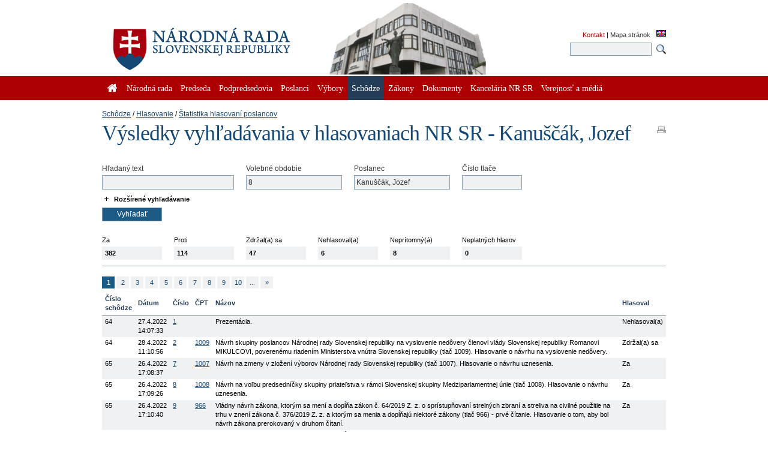

--- FILE ---
content_type: text/html; charset=utf-8
request_url: https://www.nrsr.sk/web/Default.aspx?sid=schodze/hlasovanie/poslanci_vysledok&CisObdobia=8&PoslanecMasterID=1113
body_size: 181032
content:


<!DOCTYPE html PUBLIC "-//W3C//DTD XHTML 1.0 Transitional//EN" "http://www.w3.org/TR/xhtml1/DTD/xhtml1-transitional.dtd">
<html id="_html" xmlns="http://www.w3.org/1999/xhtml" lang="sk-SK">
<head><title>
	Schôdze : Hlasovanie : Výsledky vyhľadávania v hlasovaniach NR SR - Kanuščák, Jozef - Národná rada Slovenskej republiky
</title><meta http-equiv="Content-Type" content="text/html; charset=utf-8" /><link id="_resetStylesheet" href="CSS/css_reset.css" type="text/css" rel="stylesheet" media="projection, screen, tv" /><link id="_gridStylesheet" href="CSS/grid.css" type="text/css" rel="stylesheet" media="projection, screen, tv" /><link id="_formalizeStylesheet" href="CSS/formalize.css" type="text/css" rel="stylesheet" media="projection, screen, tv" /><link id="_formsStylesheet" href="CSS/forms.css" type="text/css" rel="stylesheet" media="projection, screen, tv" /><link id="_mainPageStyleSheet" href="CSS/nrsr.css" type="text/css" rel="stylesheet" media="projection, screen, tv" /><link id="_jqueryUIStylesheet" href="CSS/smoothness/jquery-ui-1.8.5.custom.css" type="text/css" rel="Stylesheet" media="projection, screen, tv" /><link id="_printStylesheet" href="CSS/print.css" type="text/css" rel="stylesheet" media="print" /><meta http-equiv="X-UA-Compatible" content="IE=edge" /><meta property="og:image" content="favicon.ico" /><link href="favicon.ico" rel="shortcut icon" />

    <script type="text/javascript">
      //<![CDATA[
      window.name = 'nrsr_main';
      if (top != self) { top.location.replace(self.location.href); }
      //]]>
    </script>
    <!--[if IE 6]>
    <style type="text/css">
      html    { overflow-x: hidden}
      body    { padding-right: 1em }
    </style>
    <![endif]-->
    <!--[if lt IE 7]>
    <style>
      li { zoom: 1;} /* haslayout=true */
    </style>
    <![endif]-->
<meta name="Description" content="Stránka Národnej rady Slovenskej republiky. Národná rada Slovenskej republiky (ďalej len &quot;národná rada&quot;) je jediným ústavodarným a zákonodarným orgánom Slovenskej republiky. Je orgánom štátnej moci a od jej primárneho postavenia v republike je odvodené postavenie ostatných štátnych orgánov. Ako volený orgán reprezentuje suverenitu štátu a ľudu. Plní závažnú úlohu pri budovaní Slovenskej republiky ako moderného a demokratického štátu a pri zavádzaní sociálnej a ekologicky orientovanej trhovej ekonomiky. Poslanci  národnej rady sú volení vo všeobecných, rovných a priamych voľbách tajným hlasovaním. Počet poslancov je 150 a ich funkčné obdobie trvá štyri roky." /></head>
<body id="_body" class="section-109 p-section-106 p-section-96">
  <form name="_f" method="post" action="Default.aspx?sid=schodze%2fhlasovanie%2fposlanci_vysledok&amp;CisObdobia=8&amp;PoslanecMasterID=1113" id="_f">
<div>
<input type="hidden" name="__EVENTTARGET" id="__EVENTTARGET" value="" />
<input type="hidden" name="__EVENTARGUMENT" id="__EVENTARGUMENT" value="" />
<input type="hidden" name="__LASTFOCUS" id="__LASTFOCUS" value="" />
<input type="hidden" name="__VIEWSTATE" id="__VIEWSTATE" value="wG/[base64]/FvV4B2WjpUi7eg5eejeMzL96XDwEUvfGV8mIg+VWxLEourZSooimBLLf1d+IRAml7Yihb/+OsuTEh+D8cWvzITYlMvWzateDAuG9JGEGGKOdg9SLhMmp6IPGCvLfTLhlHiJ8h1+cg3Gu2htKJVTVG8am1bf3Zfvc2nrX1a2WQGLFyu8jTQ6uMk1s5lBVI82n/FLXJi6+WJYO6R+UuDiqVHiUiud82QuAPrsiRsOKPCOyROOaa9yZ5/Yx3R9qARDIhjO6qah0PJdcbLnYNKnXJ6Od2hwSHxZ6AeU/HaaUdnT8pHORjpe+cLmNuBQjxVUPZlGrseiF1EUO+hsKs+pL9REEnYlWkSrs22YpAPf6PpVYeF9NHqqS7hEzDFF8Avu4r1F6aQCtX9focAUHn3V6qEr+g/LKM/08yNXhEY2h5fZNP6G0ewV7E+2NXAa7WbTP1tyB0Idihm1LqwCsY1NoPXAXg6SOQaOIw3RWUF1Z63063hseTziO9XL9gLPV2kZOhbI9xmeUVpLXLxWZxOxYTg6WvkGaHjn5egfGmTxuMTvGBdZUGgbA79HkSf294Hm7G6vPIXFIbvlYYUVjvjDAYTV5FG+j/+uxJk5Lr8Qx90fZCS+VDHpRSmFAQJ9E1UKTXBm7Jlt7b4eGjOlKZRJgd0UdDqpZ7wOpXDIOlSq8tEiuDLuOTIyUQ5vTD/MfX7njrLMrzWhqxv8/0LxO8FIEeTj+3a65U+Q8dzCUH2xDX5v0oNrMOliOiyQ6DEuCsJOeaBUxPxkwgaigzO+uwV/0OJOJ55bIwv6teCG4VACS6n2gGoYqoTApfRXuvSQCxReB+idpITShHcyD0YBQSSw2SFIAeFCJdVzlQaqWEhCnw0X+uUGF2qN+/zjPRmS/ttyHDmS1MhvzkdWTvOBNi30V9656Qu0VN22nR94OFGE0PvMNyaJ8ak6ULs+3bR9ibJBEZHUYueHGC+yfpVe8ThwXmL52a46XHmQXtvyriL9RA3t/nv1CSSUKCTN9X/01LpfI8UTO8uZKeF8yygBm50WWEONnRWZ6azIvI0Mf3BPjeDcjYh+BkBcy+eHhdSI1mF+JxMNTmyCmySPySDqSNThaUlMuIy1pEvFcpDFolA3oDfsXdWG9bQu5plMspeqgqiOu+kGbPJPTq39BtvMTA51CAkusWFMH7lrIZoOBkN0rs0DB8tuShthWlGjGMA/w+PCGtFp4qlKmUZDrCoxmx9EUYof2q50GmxrnXDDzxEKWnhIPno6zZLL+I5wlk5w6w9yLM5qqrKInX1nGpKstIKdipmx8K+YD8vp4D9mlkcqm7SvenZUm6CVTiYzcwLrpvEwq+lj/RiBk6L1igZrzzlXFygSFWQWHyRJcRcpMlIUGpylLIfLSl5f1ew8WiAVi5IpnniClNo+OOD9AaKi2aCDItCPbrCA+GRkzsIg+fNfUVT/t4u0yAtwnFnpU/wpDh4tD3iTaejLalOg6KkzSkc9eGIycFv5iQngEIc+br00Ltpt8aXwpzkORnoPRHxyTVaoPDzDSRXP1/S9IE69Fp7NRWBNaqg44kSVHK5Mnczjm9c0Av6aTzKetM5QRa/AO4QcptjkVHer300SJoxCa9niq9Ex4rMpC9n6yvHBB4xLXEpWYf5puVMj49OBDS/1u8SMID3aTCa/Gkvk3fBQUVM+vqhAh4XJCooyjjDuY6YEZQvij1lPM91oTVLytEc6MrUMgUfaaEXsH6kH1az4PWVCrFUwGG97hFWcZgR9eWI/zuu3qUVHX0Ep6eiJn5rO5o1Iez7Wk2fPmyQy+ktlTmyryTOkR0+aTYAHYz0qOejs2hONHZxKUtwK8N+KfWMGYqFXS6979TtDwoWTpyLC8nTe6SJMGlug3QiNUIs9HHJyOKAH71neHGTYxPPFbYxGb1MvdeWdrce5jy3Y0f6/q5nETQdtOPCdVYi5u7keTpd/u06rMljA8OCqp5U1IFI8wl5hhxFDl1K63sH5ysK456vKntu5PlLDf4b25TmYQBDjHHptrQ/xQcGlCmjD5GOhqXJ4C+qJ9dz3Mw+l6fbdweDDyWuEVByUdeD8DrMt9W/UcVJfaBPkBKCfg6DRyXBjlPhp57y+iGWRbGDai1GW43QU3AaLmQuSx5dgSry6EtFiEnPFOQ67P3dTxmzM1xFNFuqNcJFBa9ZlPTDpSydka0Idj/VJP+S6N50cOK+kW0G1In03oXwu25zO6KxLCZfb3PcV7V/anuNABGnQgThGFcMylH6ErfKq7R623mDFSlCRAPXzho3VsiSvl0AEnF8z6BKML9QRcqod3Cu6yhMXlRKVemfnJlzchnGtS3wanDXV0kyNg1b0ONqLByQeVzy+ZsSdOyCVkG5Us2I9vc/ECMKz9fHfB4kmmtMZV0s172CPTgrppzqdlvcUI7ExeUqaNhL8QpijAxSr3L/rtDFSWO99FfGUdGO7UEjire5GU+kpkME+pnKnqX8xX0rL5F9bF30MjmgwUQ7vAQm1t8KxMSHVP6sr0TLAhpBJ8mWMvRzWh5lMgOc9vdrfmQT0rWlZ5V+oSRiE+ue+ziAFsy/qZLFJNy171oyXox9k9DXYEvGsc4M4MHWZ/Lo5eCM12buxBfYaK4kJXny4lRxYN/lNZP7SUOLp862te1H35Ulx3pvBtZ6edYxzCj+9x0C+mIQsksQw5w339ATMi5CwRe0awokouoHMwZxC2qT9gN7BudN7MOKIHdbDanB9NFsQIaD+kcBy4qRJiOgqVb0vW9i2L5P+IL+mGgS9cp8K+VPoZhGjkkN1IKhswgpZ5W4scxvpDz/fPvGYTOoiae5e05/jNII572nwu8ZW8F5DNsJbyv9hQJs7X0HsXeSHCbA9kcPZCmcyqOTsJEUXHnEeDrx6yZRLh4BWQCaqqNbttwdnky5nxm6j7TCcHJaEK2upiFBuHc7yImbMtG2cxcJesY7CHwVvrvbELlr9J35YyBZyS1F/qNLz+YtOtyfZrduOWq52hORicFCc5Fe5L8G92Y6Ng8c8SE9EApS+Ys2ktTy61T5+xT787d/N2I3ZnKQuYGJU0BWLwzRDvN2RRiPg7lI9vQhYnUt5yjDAU459b6TLnJxxaaYdwc8hT3beGYKyGZBK3MMxQb9rQrXN8tn7uEfuRT42O8AH/zQydB9c89i/1lX/YEdbzWd0zWQWubLEgjf22r8ZSNhJevk3Pj0gdQ/NxLbGj9dIJHnkUO6qVmIq2kVvxQ3sKIFIXzIgh+CAG5ElC6iVRmYwxYzUSsDQeVsxoRPJ1vcdhBc75FAGU45De3frpeF8quT7SX+ljVYnFjaU5lvjbvLmQo9N/ivCSSAddiAPI8kKgiy/JzkjpPa2DsCT1Rjg28XJi8zJcvgTeRbo4UjIosRF2ke1gjsAgOo0kHdZqg/WPLdNTktTMapAU0gZX4/eCcGEHSIJR72ifXhJkjonpYRZDgSxh1v/ohV73/WzFm/HvXh3nKvjzxmEVPGu+MlOlf+TfYJyUNrVqQqX2pSdFXAxBRsZMR9uRfVNz9XlK/t1ncc2zUUSL4cQrax2/Q9AU+jaGHmckSmPrkx7oSnOAyb/xNi6cDbxSxU1h5zFwlwSQNBFPF0PYOGqhOb+/pYSxFvDHuN460MkGJPYfzVw2lSkftAR8DPfsoM9YkzQHSTOG6yNKEkQ2nBCSYtRpYRZKKgziQZUDXkj1mvBzFsElOOJPI6SawB3sUE0M3iQkcTToDvn4hbYXkbUeLNaUgfv+jBRA11/[base64]/gyaBaW9PoKkZ6LuP72v+JDTx/fjzIKbUHWHDmJCG+3cs/MLxenwSO2hCcyT0Zv35BI7ZOaQBnkOkHT0DMouEFIesBukGFQthDxZRwPgCeLyXnxO3ks10hU3rk5MFhnkRi9YZ1I/SzYAUXCHUtKr1d0Es1e2NvFBnDqZXpc1jomTAzb2QRnJccD0hmrL8YSMYeg7HCI33Em1fF0+ZOFhCdm3/xxmj33P/wZfX4ivDhO7GNj197mKlm1xtHc37QZQ3GmNluIGep3O1nI8A3FCyM6QQDVluJkQOmF0HHnSPHKhVhxmZXotaTTK8Gu5ThYwPW41JU/KoRuM6kgYnByT0A2yuEoTFhF5VaClI6r1ZfWEPq6WNPaMzTGsuHJ+N+xIlKNvjeIVPLA12DNLONUv1rv8hMc4IuPRhY5iT9gUZGN297utt+e3MuBO52XnKmZwPgyc/k3MSzYvq8SkwYjUJI48umQW2N9lOTyFhL7uRQfJPivYtv+dqowmDRqdWa2znliinUIN129qoIaEKlk9NlMearzYH+dd7OTzeDhTfwg/NqhYnZ1L+/SIrS5inf14IioXzogxRqFwx6LdfN9QlaO0zKotewdK4SWu1LSA3RLCIUWOlDtuhpDpBQiHbC57cwzPsNjaGfsMSQRXs7lzHyRd/7fh+ZEr6o9X683gdS5Yf6e/jqqGAC6hUmakyo/ST2nKo/b33mYoPpYbGLVhhl3NmTehvxb8NxWPpIegU+FVPLj8u/Elvpc4VuPsNJYevULeoVY3zgSMil0nvaauouXDbASJODQeKUTcDIrg6wufAfhWBWTYQ9WtlmT+GFUzCTUMKSIqZBS7DLgiW96ZhZhHb20XPeVGl18IEqZ1/+bT+EuYKfHreHJIsUvisHoz5UWDw1/shcj0el8EazPxlYk//32kZ5M+Me4YN2foMqlCLw8oC0cCWGQDwh21Msh5kU7XspL7f4PTK2hSYabir07t21JwgtmoqDOuqanZRWt7EPXBvraRU8XwCtwJ6T/++cMQYQ7xrBTaCAWhM0h0v5jIiuGJB2kCPketFt3n3HCLr6F95StHDZ29I2XrsDz/H3LuclXfAPcbg7NzKUCmFoC6EZ1GgkigdtobySzzJOsyhf5Gr7DzsyLbBqUSikMaDQ9GPzC9uXm66VG/JHT/m/MjycXoNMGVNIOAE+E85rbo0h9HVHNljo4z1OR/E10ixOHAPemGwC8HoCFTPXwaDFNYDiDhrtM16BCH/7yZP2qFrQn++4tveTYAGQPPi+V9/WC3JRjoGU0MOvj0ILgVYSodQcTKZkOl9jqRDsN9wWjpDabSw1dNlmCLT8AJ1sbgl3opS0Zk7a1ceLqNCRN4/YcWahGXvvBGzsJf4Sf+BrCEN9S/J2R6b74QpDOEsWN0on4i8sREQr4W3QII2xZDlyqFYBqt4dj7CUmfKFpDnyr8E5HcUcLxoI4SS+1Ja8F8+9+JpFDgMrYrNvpRNFWmkoyQqmLS9yl8tdJdrvi00VZov66UBR69s3neWuJhWfnq1NKGb6g8zTpVISvQxNVURuInAYjyPnl5GsUTs6RE4U9D5WEaHer/wZjILqzyYw1ly6L05IKWL+7nwWq40xgq9825+g1/SZnf4QigFDUqgtvqX5ptau40jVh7MCKMc4DlFIs/u9m5EDfR+sZWuXtINvNIBtumED4Bs6AeCrmLgXMeSsQLF0XUNkG78kSGOP61YOIZ+IYrvlR3TeR7g/UVqiXXynS5J0O0lCuJQuZSkjb8EeGa56OWOHjZQ1TVvO7Q4QMIMS6qa/HqaZ7X/vvlkAxtn6UW96xiJ+woQ1/xEqBjqINKRUmdc7cVlzZvV9JsqV/yD5X+isRz6ALvITP24tfW056B9Pt4KFg2QnFhBXeCWFPZniTCnsoPzzn31a6JePW4RtzcEHrlDtrmCEebaMkQlBvFwMugme+9Y4/Bv+m7zp/K7Ec0F4kKjyhcnSEPla9Ll+kpEZhK+JzRDUgQ/oDRKJGSlPBWeXh+oRLmPWibk0mDpfBGBDJhjHlWXy4YV3mfUQKVWs+uxN58zXZlY9qS1z95Kh14UKCEXL0jpXJG6tgbb6rI7nJ+Kh6UbtbNywv7Kk/[base64]/QvUKaFbUALiIIuyhDSbPQnDOBTOz68EzOyZy0s53dofZR/qMq2ql9QiUWXHcZWwLzxeo+fOLOpyYvmig/7dohLSTeb2uGaNlD9vdRPZnxjugEnaqs+YJx+cqv3Vs3l3GYPewZvkiv2TarrszOqhx6oXKwTZ1tRQO1CIRpzEivtvwXt345yZNS+XotplmZ3zobbSxyp3FNrUwRcoLzec/[base64]/SmKyDOjnwfywGksqTCQC2zrhK2jiOEGiY7puQ6R5vE286Wix6OCpm3E1ieGJ12vkqamjIlJDvvaEMlvh85PqsFY/WgCjpFOsftI9afL/WCAmpQvI1eJZsovjdvyoqIhct+g7waUsOzEJ6QZXZ02Cx3iFKMuV8/P9luJr03N/kGH63Z31ainUk5WcXS1ANd7bDtLqXawNDPmbbKfvcP+YYgI53VY85c1R/3P8wHM7kJWIPstx6FMR6pNIkQapB6UJ+LC1d0HWAAsjtg+TTlTHiFvrIvQC4urKacwDYaPMWSPFx7Bfr7UVOeNlUs9aZ36i0Q1X5EMBwYhHBq/329phCe/X4D1YTbPnOJGzUvb8VyPSoKBJujDIPR4LaGXvX4Ojp05fky4TiZCAv/y9qF5GFKjFMlO+KJrCMDW28DE+WzbdHZc5owFv8Xwj5r01pDiWd/O0CBgIFdfb8p6lYudkU1PaETt8KmpJll9aWpqchqfkrOuQB8hUkhNDesE/YaVHRw2gdhvt86LOq0GWVFNzS3RIifxU/fyK0h3xlznxNCbveRC7li8uh3MGoS9KXCy+U/WP8s5GF3k8D/2poP5hm6KtVjPRmFSPp4aQa3SpxyPWu8hrRF80GJvek0QJg7QgHBV6WDSqtUYMZF3zwEtSBg93WRleOWxY1gzCrTUw4Jv+Dau88uYdfflxvKe9dA748el4pqQtKsGzrbqwIMT3AzqiYrCG/2D0YVnGBlbVsHMpiHlY5EEwi4PTyyOEHMQz7yDtk2k0e+SSLAvEBsDOh5IGCAh/E4vugHUb1pR1s1O8nn1xIorHfG07MKbbSUXwDW+BTF3ZawTZVUB206lIlN7O27pXJxlgYvmd9RYsEi2Rt63FxyR0yXNFx/QoKX8f4O7eV1FbxbWnFng4YskybtwizNcpKfTV3G5ZWLz1feCoqGAhL0iDiqH7bziEMtULB8suG/x/wHwbiJX9n3ieQNgO0V9afavfcQm5BV2JSY7BYWOJNbG6UjrzpWVpLFDDMenl4tiIaI1lZTBNUx9KKjRlNYpkofV44QOixqPK1ZwPrv1J2m+jwbegGL7pfCJ77575gXsdiCbH8c25Da5EgQFQmbs8pWSs1eHqMZRirkUBlT9J9uPo77xAUz8vbfTODujbpb/ycZPMDdxbF9bbkoJUJRrDgSmSm4kFoSfkzBvVdkiQgo0QCwPhnzEyuUN0Qrf4yF5QcDhg5bAoUSjTdEs2qu7UcN4IjFG0hxkC4Sv9+qN4Ybz79ZhxjSD690vtjcNHUkBb+6LQb08v3cpTZcYjqx/bxz6EkyzaldW03JmOSE3GFdx+FrotOX9R6ORZVbtxX0lC58iAGhCbZUA6XaH5v6a9MZ2476f29KTEg+36vkpkiv0Ej2QCCnjZur7upeoFNSJADaw0jq47Es+P64mJDxIE1fAeoSs6Do/5/dK8vZ0IHOVyvtCUvjUwK/YM7eo5bnm9DM/RtbX7JNdeRSkZdfC42q2K8v5X73NnNI+JEhIwfkUTKKQufNNmZIrF/MUprUt3mPvygMGjzNJaqoFC91fu4bAdn9jMoE7ojilKhzfIGc8SZNe+9r8KgQW1v9I52xa6EsI3pjWMvKaNPffVVHRl9aStPGvryCabnZhfCjpycB28/iB08Q4qry9h/8X0Kr9NDJ7y2TkcIgK3WmCUmFgwSJYv1X6r05Tz7KG8qa7R2H+ZtmIOezPMu9zlsRC4cHEROPDblJL7/NPQIEoeyHoJW84RGEEPZPqwtdcDFHVvtJ+SOhzSiyO7PLE0QzsROCSc/MHHA8v7jRn+r6hqZNNTlBX0zLQ22l4m/rcrhpkOJieUs5S3a+DLI4Qxx2IEkUnpE3MeI9tKtQ2Bv25tj+HaQvpTLhPBDRx+q4KKvUZWxrKw5C1fWkjoi9oRexSXh9fbXiVHoiFEzVR0OqfSNiTxSnxMmc39KoSr2EA4t4PIBsCj/IoNabKproTWSeVTEQaZRhm9nl/66c+oGpb+XYm7xFH6zr4tQ4Oue4GH8dqsqPfsRAHfFMbWfKdFunC8vD+oiWrr4gtYOBv2mojYLwkZ0KKCZ6hAPE0MCFM/SM6bAL6i7F6RnT0WMuAR+9CZT5cW9lEHYpKIBXAANO3TQy+bl0Ujz32Rg1gyLMYId+HWsUQZbUGmFKyqDODOvX8LJ/H2t+xUpQwZyZ5qDKQvz5//OjlHPhLl3e9cQJS7H13sxcUzyAJC2aUaFfBvZTdQTjj2ls5DF1NW5/[base64]/3EYc0ax22QhbjiZRaIBIKfb/q46T4FOIPXUKVUgaeiCbuAuoB66HyOS0hy4xomKFGoMCQ/lEA4Zuko7qTQCW4BUy92WD8EYkcTnCY6u4iuRJAjojBgIA92TAxTf2M5RoY2l7/6ZabamP63lA/szbySftJOPxt+zztgh6dq+TlFIY7obPr4W4B0IG6jdSUsntWclrLqEtFA6WsCWYukao+s5KyVsjbuSNB0voeboCo5kLzSwQi38GnoCRjF5jlaUH10lqlTAuzt9cm06ne+TRJ5S/+GO58b1paWrCIp8MsozFebpHsBsTjLslJxN7afMDx+AVbESBa62C9FK8/m6kpyG77EgfeUpnzbif5/iKAg0PbneaODe++6QtqKnAst5iAjT7k45G759IXd0EHOfr7fR26/Yu5ZsB1VmUW7YgS/DOyRxX3QZWj2VhL04ObyDGbdmJ71IMd55KjgwMPQ/FLfMSeYNXVslHb2DXugE3tQXr22X+Qlefn/XIEUyaMrch5SaN155W1oJ6r32Og3Nfp8bsKTaeohUwXiYkN/2W+Vj2qgJm+HORzcQ0o8DwGL3TjRISt7FKcZDIHtnFl2Vpr84tSAgm76ZdUTDm22euXy0t8y9eQ1AW+7wLbnS7lhZ1Kp7VdDZgC4MH8Jb3yZ1WBSELjT3iiS6MJUnaHm6IHxN7raBKit1ts7OV5GeSrODT+nLfZRMu2tyH8+9Z43o9nRaOyJ+qo4l3njB/2JmWu8vtXfI7IDx2fQ4JCH9A7u2px1QMx3QGuCgnSMAriCQsRvbIwGMGU0L4KA7VkmAQ49cM4iG00h8CHaiq/MEMi9oDCiS480cgxC1K2WVitn+aIZiH50/fgjAOg7g9HrHVNtqGuOWEXa9TpxNTo7WOMpd8uiWcGbEvY3oZyUS/uze3EpaJT2yppxZfp0hEu8KCmckQpaowOVFWi9oGa32ePh1o3a9gnpKjlThzE0iUr4IsRSsykWXQ9fkNhvWg7d1TlGsHnYhW3R7oF8DN377vjFYx5nKW92qKLPBECRjWlBv7tYGIjUYda/BkMA/0aeulaGctgWnST/auZHK+L7D0bi0N/oT2vA0azAqf7KYO1qf7fawLbeWt1mllH+VX5CsiN6ODptL/USkZb66qlDVkXpU+X5YLAVG2iyVRiJrI6wbSL1RADyDPZIdtBZnQj6gwG6YyYS7J4kMmihPc98pbUI4BGJXKHgfbg6S+MYyPmHZvwMYRZFnejX/ogcatM0PwRFQqjpMXxEqrf4M+okWNz3ks6A7+6jU5rCO2L7qvmCma+0nR4/HpzUnTBZrBmev6WM/KWysgSnRGpZkReEU3zQu65u5+6Hdz8D9qm/uFB5lI0tO7ED7xICwk7v539hwfkSxgnrFpoJAIyBcpCgRdCF58SbRo6jqgjSEJKESyNwE2Dik5UUaXEfKP2N8hfQn+MQU1cMnddakVWvzjlbAUH+GZvGDP9ppV68/dakS7/Ib1EuDtCt/95Dlpq/Wu68lvaHWsw8h5SMDQOq31v9HjMUKP3/ZS9f0TGUAh6rI0G8tlskbTOH9GtnlpcAVIwnXlBsb+zcE+lRRb7Yi8yz7ZA70Oio92Q77QeaEFzkdKZ+NNihayw2QHK9pBeqiIIJNlHJBx81UMOZA/hCAB3zJyijtR+ScolRIBDDApvWpH9oX3aL+Dz4lUi1xn8YZ8jyOKgyQHaLufUczR6gh6imXniQDZFb1I3sW3gdXY4yeS0QF3qi3qSz/SND+HBTLlyeg+OxWZ2qHpBz34IiJJSp2fwaD5gsxbHS9Xno0rJHVNMee0Zed/05duOLtQa5gO6vcP1uvMkkPxxhxGDlKNazXBYaJgswpJTj9VNJ2MBdgG2GskkjWCnOXF3xEPGXCZDl8gG8rVO0rIYMzvnoqJSdpOCRI32yZOtHMp0O7vmPJgjUh/JcH+pqJxnyTwygCNcYvd5EQ1fs/eAHxOs+DuWb2hD1RLBNF5dgXWdmT12YSZu8ktsN5MS0U0ggpCbnx0DqK9PRAI5RLEgdE9pr7lM1Vn/RZFyy/jNjUJjQwk9y5jUO6lIj/7hzzsRyyBl1Yicy99A4ZjcFCPHoWIJrpKmX9qprLCLy8HVkCwi2Q4RumjekiI2RNre6C1OgWZ346V9GJjyXg5Isr27jwJeSowWHyoSGTcUwH2Xhqq/7gArLZMrB1Tk8M87iqY2vQZ6h8wjOJwrmEdQ1zxXPWOiHUoiBHHrGuC5zl6QkNDAFvo5z/Pn5mPasrG7RnPEqaLPS6VhlVViWLDAIB0gpZfhV/IC/9HQrO78egV4Iy/bZI0BgGfauyiN32UOkq7E2z5Wx1p/xX8S40wsZUx3FIdESa84AV3bgDER3JeiwgSBR4W/fei0yXMYdcnpQmDdBi7j21XJlICf2dEee63SwpKPADXldMPSHE8EbGZxMcN8U0iPHUsABga/aAk+/yrIrNN+7AJpU2LyQzTwlOeM8hMsTRJS6pNy0MlSexEtEUd/xcRzMGTFQ7oCB8my7BNcqy1523P7tsW+UZdcbFCT8eNnoh5wZS47y1TA77xftHeVsunnJ56BIm2c7IYnqiXUSzJ/1vlZ+BHfgO9x3r9IZ7JYxfSoXqi/ygtpItol2bPbSOukbkfrrjOt3S4xa7Hb8XBSbibDjkym92aKzyxQ311plJyMiDi5Br84Xq29AIT/NV7cxR3mRY3W8lIeCIVbW94Vac5ClsX+GOudxaEnEDfYRrM0U7rzKliPa6nQgdfj6VwURBJK5T+3twVz8OwXW44P9Fx7HNGsraC+Fj7MR5HxYEyiKBCinzwtgf8G4SvTwwTKuikTiAzeD77hXeY27oCs8ik8ycOrqHEFURs/LDkQNTNhCPrjyhVLtSvkfYRKA+9COs//jIwHT3rN5Yli4lHAVzS2aM0USHHdN5mDb9reSj39ii2OP69X6bK4mdlkSzOx9d9QAz98KuCgjiFkniX5Q1cIbFkz7ZNhRnWkKVKj26Tqp4WdVAC3YdkxoqZX6/NsUPg5BkGJCKOkg2PeDcrG0hQwksHmViPotKSsdKHAqdSxxSLpz7fj9vLX2/isczP2uJ24BjB4gZc5EGyx3n6P9yivpnnwlPGym3wx0FVboF0HkXbNhg9N6K8dPuT5aToJ+cHFfmSnMm0ejSs2tVxmn7ytGrcx39DR0orc2EWhIJ159VXyzTT3FZMdEFac4ns47xs+/32zBY9MQxObw2n40zKrdasVaqqKBFXefn3b9E1AkOLbPCyAARqu5c5l5sdY0P/d7PXtLztbQouCiWfiSYGmK/iSpT2VVIzK4xPkK/lmjflq3tRqTGsNR7udODJkX/XGRihb2nNi3JJxXYGyDhRkYzWhHoMnNXGL2z6LXzVbD1SmOSBd14JGrM0gh9bB75u7pPHt/exNHASXdKDV2mnrMwNL46juNu5nkrXRPE2a4kgmVWvzoaizLazwfC9sKMyB7DPQjywYA+f2hfYaIJM5wvw4iHMqqiCQP/HRtY/mFZGvGsWmwANqQ6hBozog+dUcHWzpOr70H4je42TccOwl2UY5zcpo66q2itBvhcJ9cvpcWYkPKTLwM18a+v+XZTYpCpzyHzNsGaKiv6XWCVOgsRYqs2F9CWwtl+/[base64]/6tEJ2D476GBayKlyVZSOWbVtnuuDlH2k2QtFB/4TKqyIEw+lZPV7kKbpCMjk5VhPGuT6MPHpX6A4jQnm1QvAqIh7Q+AFhXzZV0Q9pZ23grUO0dpNMXsYl/zobsLGE5Zc6caO8tLfa5L0zJCcwiPyA9+IfiXuNb0bMwwnj1zJse+tL+vhui6D5LhH3dtz4LegQRLfv3Em/ScxVACk7BcObSqTgRcoKqbkzf7oOV3cO1o22uRrZBIGggbqpZSwm+SQXSvaYcq6e+Hrl39ZSuM3JYNgJLfChEiaAc+MF629civ3oe71uq1CluQo55uABiFcTiQll2LrNj0QydMYkXhFHmu7SlFuWiZcpvgqW1uYLgHiQ96mbBUmJ5S3HgpXbh/q2OS/VcrH4Knqk6D6CUiuxLSxY30cLUNnuznR5aL1WgtjWbtETTqqXJSECEe6249iTFAcWxLv5xRvU7eR7gVDsQOLAj/kWdK8ZfbMvA186bKxGMELFk6pkEjaFJx2fvoQ8mMNLGMH2vtuFPPmcQYYE9zvqXsce+RQVwIM5Z2eOSswq/blVURiarVo9t1N5bSjdA29pfRZv6trsWSGz1V5+bb2QkmMotu6N05olbUPBK+DxtjzU8xf+MKdN4LwUoJv7duZNQDDR1GTuixD9D5CV12lRCVYZJ/m2wpDOgg8ZvXO8mu8JkdvRdsdx+1XE+0orAzB7rCfcDXredjmQU5oL7SsZtMFI5RNtDd1WfCMbQYlHJiE5v0aeZjg8crSTrfdQXzGbrKaa29L+G/gdG/svPBVKjxGVdzIyuMkUjjail4lb1pSG50nNZcUKjfcM58czjGxJwOFB6kvIDOE0WciWAPYWIxzrnI5uPeKpMDCSQGzHGG0L0ST/CoSNp6T+I+Juh08qzKloaJV/LI2gC5MkQMolbcwLJxFH01AzsKFdQ2UCpVIzYWQji9QP37HF888REZG0hA8au2lBf19H7kboO2zH22lbqwarvmssN/mPAYkW7k6YQIrO1K/+RTX7QYxh8Y4MBCeVEzlEHt0S4FVfIJGPFEX0Go95OnFv5lJ0x57T/9zhVGCKJwvaTqWiNkVeBqnJmn2E4u7gtNg/hHh+mUIy5ngvZ3rBkGyTDz9rxlFqWoCmFB56LYeW9GpLSG6sr9NSqsypEcEfTYZQZS4hPP3Ka4tAJ/xBGzD7GIrAnE0syOmI3AerntyaaZJPXyyYtegokTJmv50dQfaBCAHo6iqTKBc76gRfkN32CtzWeAn22b9MPnBCyTF+/mA7JldRytwIQy4C0qsscHFCZotRh1Wi7xsdaZslGFhLc7IqP2q3ZgCBC4SJu4Z6wHDe0NWEzhSLTDZh7oDC+8oS4KGapkLK3/Yhq2uqu1f/XSyKXwAwh+rG9TVwd85NgERkWk0TUDb35b+h1+LO7Lkmmi3DJnBPDlIefjSVCxupsjHER9f/[base64]/zKKmKROeQEJxAPB30wIZNZVkdinUKmQrf8wfmWcXwQCyOdfpdsCNRtv0tjO+TUugL4CszulfB4Qnsgv9ndQA+Uv7WjDjdZ/v9tqJm1b/DXYGsYF9KAOG5F26oRuoSutG7y/9EZVKFnH97lCBKJDysOXReFbUQsvJRTSt1bvxkf9GZ2zN2Qz43/zi+u43o5SN1B8QZ52Qa4x1mW4wqBBfL4Tk8qLKepSUWvcoSaMZeJM8HZ4SuFADBj7lhyDIw/JrssN/Rl6J29WbOktnRkofVymL53g03CYk4K3jc//JS9g+2ZF9AuxsetPmmSisAXl+cW9hkw1wHOTyBK4+aOzDFv4NnnHBnx5UU1j99DVWaYk+Yb6i+yxiR8d2WRiwJwdI6fkwSMVyY3OmSEOoAW0oMzfP+qylp4fqNHAEYfqRCGVMAMxTzdLmMbJkBYVed4n291GhSe6OQ9yMEIouB/cHCnRBkfRjB2NSPO5gWM/OOZS+Amz1oRuyvumU991acwv0yOPKfBeatIt/knySR22kUiP0YXZ3kumhu5p3ez/VbjGkavOSkRwjVa6Su7plpMoC2eXBaC23h36TZuck+/GbL7X0mmgmU60fdMadOuU1EW11EurdxGSvQBFxvrqOmgSXcQ/[base64]/w9VtwtGNNXZRxWncVt62IA+3lO3mIHM2tWjUbP4MocQMMDlqOxvhCP3GG2gQ583Fd5ZrWCFzv326QUfXs/[base64]//UddFPe2U8ZsdjzqQyALz0DoqN4u97Vfyv5C7Kk+h4oLhFr5wixrt0J6lWMkCaKJmSRILrAHZq8th3EfWee5s+LHBmV/P9w3AJW6Zynqmc0JfbKK1hIYLNHppBNX9NsD9YJEuTg5pBMRJCRmus2v+6ugLQTh9LcyGfRJMEawFEkgK+Cy3nUYX8DSOD4KGNERraaQEFxF0GeNFTUwRnVhY8Wk6qxWVMk/CLpceqBiEdBScZwTACv5iYJYRcnCU+fSlzZ8u2KWkwSW/BStzQEwCM6ckyYvJRH1MvnyqqwiDiHe1FI+hS4qrLPzVidG70JVRmvSZIzogoRfAaUVcBgv17KIfYbXJKic5fpo/K6mVJySYsbvILKKyex6xzwWDDW9PHBN0hrPtUNArIGxVTlKm4Ahoxw5yAZIZSI2BsyvQn9wqfEw6LpbDFY+2/MEcYSq09eeAQUlZSJBAgFPitPxrChMPwYhiiC+FZM+DUt30EsPeOjxeeJIsQtXfhcc7SSvNFYakY9Z1Yga5M+4+Di843GV3yVukZWQpBkMmoF1hTptENLr+ewDshzu2Mkb6OCQdipIaZV3Lk1QoRIvbxiONGMJ41XF4/qxBoCC2FsJcUiADrnoUXT3htw90le6yABBPvLfw2XByDvnVvdc1i+YzPAehE/xVyqy7m18J0mnztKqBQhlirrWPmFyl/G4WXk+Dr8GJFP1XJ5yYcsjP+oex44jfPqZhEyq832Is91gafQpMRxVWo+y+rFLnsXy0pHAIslnt8+OcJRfSMnMtm8cJQMvb3gEKoHrsL4MWC09bdgz3CPRHnekmFum4D+y7dOmYMPqN6OWJnoAWIiLkvYA63nwmDTIrbadFbm7l9Dqipen7g6qUp4Gy/6OkDkuvB5+1ewk2gpQfx4iJNkfXPrbB3v/DqtYVCHqAHAT90qGd/tZpW6ngkXOquuaG3NYSPLXQbUBU2X3tzljjQ2YzpsRtUX5joo39QbtUZOBY1mf2ZsxtFI5nDED7M8mRKufcRZbO22wH2bCbxuUCqHY7v8kA4bNtXj0yJbVkzVEOZ2/FC2QT28DX4bxgF5dFwpxM7YrU3ZSQzTM3hgG1zKgA2ZJewK6GR7KSRVbBpI6QltYrsmek5nwHAJGZuBjh76qootRJEfZz9/pvmQg8xxaYMyjELuWFqeyqPvIu3x2ndBmez0HhmnNajbrKMZr3HwnWMEVZClKgUSZYE1r5RpJNFs4VoO48GPPxPmtMLWhYPo5AEYEC370SiQNXwlk850cTlrZNu/[base64]/C7FeaHQvp2JeyNspC4W4xaToZQs5C0t4CFxmWozY2zMRR1Ac4x6HStoiDMqHSVcAFTrdeosF5jyhgKHLvWs1SSBuAkGD4Th/v6noYfAxkE1EjTXzPaJ60enahW5ARqYur80dCxAF9xqFgYV12+7QO/Wou9yDc3vlmIt66qJfA19grKMRdXMLznDAB3OA+ZGyGnwtcdjze1yyaGaKO9gm6pX0yhPBx9eye+OAWs1T6iks+PVdawxUEC1dotWZRYT1duyjxmlGp1KX9cHZS53XHBfSaTlXN0AlBGj6skinvKMy70fl6BHqDjTDn2BvhihgCW4flNZtVdo7zR9A4S6Kz/rqOYEr1f1rx0b6BOn4OjN6u1rZe5nRqAIj5B8aMt0d5TXgFtDw837e7MBjY3f6NLocxzJy9Z8NbH9d9EmZkb4R1CcKSILj0cqzst+u9UF33uKqyzPLGPbhBjaBRS3q3vcd8NrqinlDZVU/zto8bjUDRQP3NzHUZFmPm4G+WenBEk8Yzk/AF/2yXbbin59FpnDuuqppIjjatddu5OIGDh4E6KdnsAmdmdviCn0DEnSCh74xJaO7YolRKva4Gct1ykWmJaMcOh2N00AwysCPorN3SFSxB9uSoj9fUG3vhtKj40JBuil+gwy15ShzJ/+zMH8LR0nPM96JkNBmtQmvSRaFb73StoD8FtGrgdMH5w9XiD0yngYQ6X9fKlozUNQzP7m4olZOLyG5/24GGX0YRWGqb+R7PWezMFOSr0NycWFdm30w/KJBw9WdPmpP4bpmEi/r/701QXzasiu3+xxuUsEO4byfM0BsRK7EPOiaq0VnkSSH0vmtI2Xqksf0otp65nUJg/xUH1DNMbSCulSpi3GKJqvv/J3tcBxPmO4jFcg+/hCw18md51y+DuujyKw3iwL7yFDCcHdBPSSbRUh7fy0zIVbEMIu68jbYncOR1e6ob2AV4cDXRTrCIy/YJtOwKbMoVzQ2pH+bQAByIlY9gFn9z3aRIOn1sPDTcWrJZ80wnrSIRoZV7rK1LsrNCXyN+dZfu3VB0BLUQUfkn7hQeN0XjR8ojxa1ei2+3GWYrXHyO8nCHItrS+KIbcGL4rM5xrP0mQM0dPAUmxKjnbZv1qRzJTicYCXX9sVLEKpccH5V/[base64]/I7NK4MYsKRhFA7CIAos8vL6wB+lRUQsxt2ztu2K6zhsiVsA6UHSQ8vtTy/tjcXVIJ1d1LqOJVD6HtUJvhQueOJTljSxDF48LiWeSgVYEqlu8afOMRtcWqv6py986GptEpfF9MA2LlouwEzYOZX6V3E0Ldw+z6YU44D1/VpuurTXKvS24ntJUYxHVcR+/ldY8iNCxVeuA35sN0qwpvg73WnTNA8ZjRgQbJanOy3rdwge3bzR6wBK5tx+iYQiOZ0CzGEdj1wFR3SfjkUmQ9bt0radLVDp5rxJ2piyYB5rrm5YYI/3KHsj2EEjMiAPksFUMoq824QMy5iTs+b7DVQtmgimrzp17rsqqkbXqjm84ZKnWlS4J9vOYl09rEK1qAPEuDBtF9ZE+F3m9iRN/[base64]/CES+4qvyWLIJQtO+ew0/2jHHHR7GvCBOaJA8SaZlduEV01dtMt2NViANb5B9mX50c9M8TW3D68CpEa04WoX3fcY07zd2dnYksZ14h6xAjnnQFZlTuSJCQi2CBRhTKV5QwyKPBeEEbS9OSdreTHl/glpPS6dQozKR6DaQ2YjqQ2LaQVkzbzDfuKWQlsG3KEFPoJsMjLKjl40k+GRjOet4KUxo3hiCJ5vWhXS9o9dFWyC9wGJYic6U2qnaeLatnCv7IlWmOVKLaXfkUuufq9G7pFREsT2UI8pmwxGsNFx6aPtkIaPtQ7Goq0v9C/[base64]/F+AWzMqEBo4Cg+nmxFga8Sfn20KANHfjZmIquNT//2+4jqLdfi+XaeDWRFudeSctwBhY2O/UknSk5cVUtcv/oDDgwuqpbcqdzYvB3ARUBss7u7luIIrcRah1Sx+tBxDKqfwesFjkLrMh1PX66v1H9sQiTzLc1jCTAQrnfqWntH48LOkG6RIue2bvx+CNQR5aNGQ20Muc2GB5S8NLN/AQAtD/FL/G/xde5t7msXxZbdL9JA34qsNZl6tqdpSsKm5tuo2gZ/KP13Gl4dZzEEfF6aZ3Ec4i92fyJtWP6X9pAsR+Gev4JL8FjRyjLQrBvIvxFCqkey3NYPZrqdQ7xQ6WGCjkmPXPA5OyZU/fyrpnhAuON74GUQMsFl6WGpU1DN2J6+lMVZ3Wx/x+Zp7YhqiAOolBSDgvqUGVJ+MrmGDqH1b3UTeS/1rRZB2SGudPLMrub5mrvT6101xhdmAsSYMQYJ7Fjbcjidlo6+sjm650p9xpJRlbLD4j3tpVf/GjlqC84fEYWlqs4+4NDYIl7W4uxRtSE9oDYNDbFZEssIePMEjQWgZ2JgoIMAA85Ty/YMxmgCLD2W7ccqt7yyBceYdWB0txB83iODqxMbadofbePgRuZ9r850WIqkp4hUkkBQ3McHWE51Ss4nIdI9Fc+/GIvK1KG8EQlpRCwIEI5HX8UTn/T3D6aBa2i6BIIZJlhhGDWquRLB9MLm2wEJaJgmzut+cZ8AJOq/gdmjw1rrinmANOiVe0lx6IjaqvdN/RAsP+Fw5YZPb015tQDvQd6vSineJUWgteSdKktPBjWrW4UOGrzG1kszzE8H+chhnBT84ZyUJl1/bXfQ41FkXCgRT29PBCZjD2YdK0lZ1j/ZKpCHRtGPeEMUsKXaBu64jQfiqqt/HAuDj/LT8ZwyttBWOwO8LnzlYu3AD2xEaREviLJVD17b+FrhzmNg0tZJNyEBdNQJr5mf6uFUC6ho8insxGZAkFqnE7ksQMBcpxNI82NCX+cGyBkkqLyBifNTjC/uQpOy5y6umoIT5YLaO5+/PToeNQjpXMZpwM0Seqe9bSGB6/5V4tSxa+PSnYQPP1YUxrTrSiX6n3W5zjvgKVEYEbL+4JjxIiFc8U4/PA2DZXwk5GiRSPQZ+l0m2q2vJ7uaHMY3nitiOxvhzWl6hCTgF/TM7anIgOz8BDvHJ6FTTrEpGYZBU5JZbU5HzglhApPbntdt0fLfBqFCe4i5Zahaq6NWppx4mfeOL73k8+Cm14jSVKGb3mKbwY4gGCLG/Kh0Kpp1O8tB39klqzhlJW5c14LO+W3QjYQ5zX6ZROURc/V+eJcSC6dTukFAOespRMoW4ARK8wbQbTFQ231owFuWcGq3iqS74Rdd1EInGvHsz/VFiz73hP/NZyIs5SRgf2wA8NCeyfEpXZurlzlf1S75GzEIEOkOY7pCZZYayC986Y5FttR2Q1oUBnoyBXV6ryXIArOYZKz90XehCcyr2l3b3nlRMDZquUSR8z5KM3JH1+mnlwRiJAV3880WDLQAdc2YvQg5oc8w2oQXJRrXknGpg2u1kk3/Zz/k9yRbu62j1mNA/z3w+rfhZ5xkA2vTr69ZfNNIyXqQ9Ze7OdwFiq8EzhfPK0/a1Gxs5tj2pz9bhtkawF3wG3IcqIo8yu5+NNGXhayjsObf+4cGpiNa63E+E+i7mzVqKfQJA2/FICoepBW4H9z2ysSBJbAfJP7YAQj3/4oAEiKRPVzYuymYML673vZFXP9Nd5SSQUS2PfXerR4LAZ6FWrPIyEoPvBDIi0j6iIz2du4zMu4EpaFu9QCsxyE7uatp0kY3eD/IeNRuBS15EwMLlVUmV/SX6pnki9Z8ME2MU1XprvR+2ScHM/YUe3ogGvdzC9yzDobWUoxHu3ozlzlH06jqV1fHTcCOHptfRPZeLUra3/QJJ+GkKAx247liNMtobxx/fuFiaXxClQDebociTKoA4tCSlI6KPnfR3brYJXGfdhTgjORbbpzKg/wPm2CaRfxs1ShyjEtsYYpkd4ck94Qq0TH8pLUWfQOng05+Xh6S3zcrgZXZZeto4ebgezyfoyU6KO1Q/15SZvvhzhkK5OM+I8MJbC4p9Ds/[base64]/n5KUDrQNdJg7xiQH2PH0Ev8Xto+LM8nPo04gJRfvqys8TtF3Yen09FPKzxB8SN4m+Os7K13BKnk7Eni5gXRjQh2UGfxVQ9gq2J3/[base64]/curPZEejjwaHVQ0Khpua0i9Vy+XzVIsuQ0UA9Z769N+cCdmJOsj/P3WEO13KiGR9PY8/bf32W5zafiWwufZdykHBcEBn5eLrRVkVF95cZIhiw4daFXAJ2MKu57+7lEHFUjcQ4je/7PrwXs/[base64]//EQiZrEq01wd3rjQ5ZTdPHhbuCVGgv+JtNhAPfeqZNaRFGtJGP4PxhTzx0EuCQF2LPMZVqhBykwOLX89UaDYa9UgMH5+TJCQSxLt/rj1RtyQu0H+gRyC3PrpAaLqfAtSUPWDnaUGsL7RH2XD+jiguZSrcsZrr1ypWb2XcVhv9yk7u0n06iF0xd9H/pBGMqZeUKJ9U5+xORUAPMIe1nR8COaPcTgV3DExrAKEjQw/kaYce88Fw00sPA70/lfPk2ukH0LSBxzrHL65SgoKa1CjPG1j64c5WHrU6fc719dsJNhwgw/NsVjJNw3erdiYZwKG/HTc4Z8siwD4mwkmhhuzCInYk8Clful7/mKzXzx+C24ZToBU9Qz6vajkQR+insvDGn5rOiHDjnPSkM8YZeB0JI5v6SBI8e/F5nsqMq3R7AZjVUiv27iS8TcTAKfouutyTJIjo/CONtjhhunRzOxnzG7KdWFt96Lf4aG95JUlr7nqP1bJfM0rQXbquYHXC2HpvcMinjXIbcSJKzkbvZPYn+mjBGTLdCVO512JWkLSFPUTzXCKloQh1/+PepcNvdtb7VC50ezsW/4gBfnqcu9Z5HhmAVj0LB7EXjoa8Aj+UX7JRmqr9s7DvUzXuJBtWkK74cCzELCM/cUqV9T0wwqrXKvQVKVZk4wNfktmfIKWxirtdt6vOyG1S0zO97kohOSe974QMRntrTYpRquN499MjMHUnN300jptvMza+TLHN0IaWzYiZi7yHJfD1bmE0t8wFEHxKnxQ9gH0+8A3olNXH+yJ8FmDxw++rclsphtPh4h1V/Wh5XF/VQkgxV7JLTl/V2TQ8Vt/pd1zdQc+rRqNWe/rn7sHlENQ6yp31EpOEtKg2pdQOFkFrQx+pI4kuWKWJN8wD+hMJM0SmsGnvwjRWqpDXSd61r6oOL5QSX/QRGi2lh4rHcgu93FLpwbq9R8f1iuoHcyPTRLg4CFKFTJY5YY781kJyfL3NkePf/MLMeSA69XErBWKFyVJreTuir0ZcfZ4feHZt5u3NaWXFy27LEkO31Rmm3zbKLGGm0GT02pic8Ks+KwE0uLg8jBwVkdWm7bUhIQeMQOhdLP1eyyYjxwHFzmNX/Yplm30Uf2aeE1Yr2a4bg1I7IM5L/P/K4eC7DkXYtyO0HdY14taPkBGDzTCbxE4neXCmMi96GYJtRqVWln9Ar6RkaUgT6v+WcFDdEJrnRyK2qabuZj/AHi+m27lZi1Bs42FQPhX7UKpMuo+kdCb2tytOUSE6cLjQau4ujHQd2bBmacB4r0eiMZrdwVBCvlC+NWkcEmhHkl4O4Max848FVSbeSSvTbJHps6IMIMDc+NmEWZ3pSIih6Kx2kjxnw9V3v3soD2DriPu3pBCZbFh86/C7wUDw801z+YcB+FpnxwxgBNRwMk75BksQG/vWyTMs/k/RcZV3MWKM5uPTGdavHRfQRNVndayvlnkmkS/TD7cMcJSx7LlO5BpjOIlARkNWGspgU42QYoL+SKPT8vWCtu+bNj64lZDc5qX6FBCBshH2/ONcyIjo9rPSX2QLLIujW8qk6OSYa6IkbqOuWX04uZ0HFKKDneKvlHXxckEG8f4NXmM4qRKyfWs+JOX6Lo/5L7t0caYk38FcVYjDiqRmTqD428IXKXDBJQV4W9lz4/WNOqLz4ZfNoAlq3nQkG7TLL/mzK58tkCGyE4EiwHtptIYuoNwQ9VotEj80HUCoNQZ5nMoM5Brej1HCDyDEQifD8a6WWgVCcD7rwwFdY3Sd9SMGL8GxJAkp1J2S2l9Pd99O9wAuTRJ+8f+VmoJqkhBHgdfCO7Zx6Ur5HtNQBx320pqOvXZxdA6/mS1pfYCgKw9a63Q1d09sXu2o0B7oqdXpiB3SH5Or+wQgKuFT3YZBuj5BW94g2uqso+VmFg9cqpYBzW/m7+wSUgEavPcj614ZTpjsZjtDxblktDcdXAiE0slLgb+6Yf/aDrwN6cBqiq0gZM8uQtb0Um+IuiZODNk+kQqZ0ciN79b4bpJToSkycFGqvrWvuzzDz7/WbjhTN9rUsyFQxp+BCccyrnhaxkzOqI9Sb45zdfT88JvQVDOnTqHeGpa7yxXsmKVgJlfMCQk+MeyB5nsIegoLfD9GtA+6pKt7Lw0P3d00ckf7o2d0LSPVnUXqRI4OVPdJ6KYLMUAFWDtA6hTvvB/Xe6ET2ZzLEB8n1020MnPAoF9LCEQ/psDc6H+9K2GTiNguEAwPZ88JQ9OUHiLziqylC4PMqmVbfCKMgnCek4iqPVtCPfYkaAzkhLJssjch6hG6GFfWM2J3V7HmOn1ewD018q9zIyl6wvqDmJYCizl64/V/PX7JKM9zU4rQb66ebykp2etJT1S/fsLsGf63USdAn8JZm1nEgwrFkgLbKnHomxlpVEoTPJHIY3JzfijkNV9W8A3bp/+pttc2awvjj1zNBVsz3a+p+9Rs0mgOM4LSK286vxevoT+RcwEK6/jAvk4ppImjTrHYqa9iYxqQXlnlCYvXn0zz13BrFOWI9/GpHYx1Cal4hw4rxUmMOf/3N0+NnDJ59P1tQ630cd5QJRDjmjm6i66SVnlqr7vOfCgJ9fqxHCj/[base64]/lIP7J1XO5LOa5tw0EN7TVtJLFI1E7rAQ5kQ9UYInU9auEK5NGz55pu4De2dy96fOy5xeL8eES8WBoilCWl6x51hpHOXuI/30z7cptNVGNFvyPNostYXsL/aXlZlSH3t2zfOSyBKbkEpOMGJjFonSV5mJgMC5usJJBXMGCILZUrvmpxWLXwxgq+KvZ6lknPIly0/2NuEJuViWjw/cz5LAAMtJ+url8iWhFdNZtLZY4c2LAUHnhI2ftfit32OOOVwsyBONKao3Awl4bsRX1fzobPwISHuK7Yd8WNdR1Nl1DdVzRH5goLIzOgQ5uy/[base64]/n9W9axBd7BoV5gGl8DldrUW373Q7Qx8cCNFArkBH+Fhy0KbvjZK5T0hUDiMtQmJTlkscp3IE6tTN6cwmdw7lehq1MmC+kaiLGB3ksgk1uLh9nb3FcVycg2CzqUKrfvJkOTntvNAfFvfffT4F3j2dEzn2owgh62sQbKKavti7npAn+rRzCMLTvQH3nImgfQY/dpCHNac4SuzdfX6NIoiPxzEj1Y8SqpC6p5bQbGnhPu3naTiGf+FSd3xL7QkDJQw9XYalWkwKAvQI8a+A55Jyb7xjh9LzJfonIryX367kr0aolzw8xECJGKKBdIAqrAF7FIFB8QcgZSOUgCGIv35YZIpZCSpF52GsFwUpNalvpSOijTkICtGk9aDl4rT/uXXVeMMHgAeaGPgg9RNXa7kHZ0eGkLahFLigGj/fmy2L+Xnlc5TjuTL4DboCww41ie+mYiSVkBEQjRPu5Q6+Jb+7oL5/rL70GlgxYelAJmBQp2oq9SyEx3s+AVJ8afsIuckHQzBF2sylj2k2ykV8GzEE+tgk1xPrMzc7gjCv8kCuM2Jy+IhpOuNg4O40FkRGI/GF0fEF6rnGOjnC7nX0tTwktW7ZOnJhzfV9RjG6V5BmB/J9FdFsIXq0mBy+8m2z/HmuEDT/lXdg3T9aE/aLMqfHrb5cb1AjKsOgwZ8LIcGl3JlKugeLv+2lXF6cIL6c6Zq/fqI9LqbTB4YHhakZvNjeOrk2ab+LhcwfKrnoCcRm9t+lRXgPfvAD7a8z9bV4jPMKGfKe77XwOF9s69jHydr8jGjnCHBNNuV3+3IYGXNY8R7G4uT+lj6uHDcSWTDbwqdlw06skkOEurwyrNqHrOhpLwLnh3JHua38/FxMyutCbpUSWP3qL1343pYoCm/CGJOiFkoZhsnovKLqxlf8i9qh6xF9JPTOxO+SxyNrLshDXS0eU0dklJOSfae/st2PPPWKnwlgEzadtNJ9lqmH9gkgxA8l4xBXKDJ/L+sVDoduK253RvXfpcQcME71HY9qhlRjOGL+JTvQLoHSYwBNYRQHdkL7M/Que0CXa1+3/vXh9vAag/bfqV2rX04Sc+vvx/g7Jol6b3x3xswWM8CBbZZzhfXrHR02kd+P9nM0NWOhO1QEWySOlDLTdT8qhMRJwXzQJVFdEviD+fsepA2hLZVkpRGGgDhOXHnJTqaohqMY3vyjU1pc3rUMc0kDo/Wrtb9k8scDF12O/sruD5ex7k1QTWf/oJXck298vYk4SUDkusI9vFr0L6kQMSQidaAGTNyh1oPxkBT2Fqo3qWuJ7WKrwt/Ff1R68hqKu/c8mvAw6zidwQxaq49xmTMrzD5WwTSdP1WobbmBNjJBKMGTrIQJqs8xysEXC9VWC9CdKPIYVKl70W8qYdo4jzwc00c+R4X5y1A3dB+gbCu00PezdCq6eOiHa8LkuMcdCdkFLCWjtvTlkYXWNVrmTDtjzoRB63GnsABn/TbPWIWHyRqT0476nbEGvV5eNhqNxbIQeay/qpxFEGu0jVrHA4eK20r0Z5lffjvNTP//zNgBVHS5kdAPhCgfWWZ19wjZ+KfeUVmGswQPBuOt4gANcwi2KXCJhTl7gMwBuM7jC00mKCpnaYfJGQ7FYgDbKvU1CFG8qjdEx64EjhU502yoQxAhufEkrES1B/6Ljyc97CPaOAkwiOpFkLrWf5yPOFK/TVxs4PZsUFrC5IDbiW8usDY2ToOxSRFAecw+sxuXXuqAbPUxJcueCGS2GkL8yQmSXYKukMsuHfdpXnN+ys8SXtLBzMK0TX0ZIs3FhBTYNbslWvDS8VKR/SP5vOO2qCTK2j8m3v3WdfhA8R4wiBDY7f/XZ+Wyx7P2vso8EzUaJGY4xiXBIKcdHrTklOYwI4W4PDKG6ag9JP7gswpmBu9mJwKOKiYsCNWgw+qqc3IxjbqhdIh9fQ7gE43C6p06eD4c+roTcHmHsizdYSQ46QC1PqezvNiY2ViQMyut9ShDVwiKcSKBY7AckMozwI741Ce0DYbYLvKnqn3zYwyxJr4bE1IwuCW1/M/kVtt42QdeuxbmwUIcvnvfkUsALCmwQ2zklLkVp7RYy+l3ECBIYyl1D0KNL/aJ7QsL/ur8myMtOizTMd08l9gY3zUPzDU5W7g4WP8DtCeTDgeYyNmGxbP+FMlcajMXVMESO8gkioPU8E3U/Eq9fcrXgMA0DVZevdYoW/xGd8+GKE+YizvNcCF1Ht0T9qAL+PvryPPXyKkOkGTOeI8ptw+/hzL6cf88EIsorjAK88c5K3sj/[base64]/AWZjVAVyFCdTK6IocImKjsLEVBedx8NMxf54FbkgjlXtQsoyHyygFAK6YIrV4H1bK/yJF/6QAR6/sIfeG7Rz/tFML6eXC5zmP5LZ1yeqIIkj5Kfek+lskJmJWLyPpw/ZN053cB/ZZ2HZF4yQaGgNQ2o44jD2OvUORfdJkrVJPiR27mFFA5izUxRr/[base64]/lzFttRUZpEukVSDxan6XQmm9lUnCkezxBk1rCW5K2efoYG3w8lYOXmHlcftjwHhe4QFZDOnU05BOEhbH4eAMX2jCQT9zjLAFejM09wo6LFwy3YCUvJnRP9gz7HIItsmwq1oQ3fUEMzV9bdlYMJrVkm13qoR7XhbfEw5uYh4mlfj8bbO5/agyXeSKbh9JAhVIkzm2ggRdMPBVfArn3wg7DLWR8jatCElQ62u+jUhOPXcddQVAhk8tE9n+C5hncRK6ejuwXhHW/c0/VXN1WGPHES0yeC82/DvGaaMsynPHNTSq5jxPBTkI7kXccOY4M43ea+GCMbGRGVaLn3TwpC9Mlvi17oAeJNT20lDXW7bCGwwMLYs0WY8Vx1Z+AbHUYjeu+cuBRgRcuaJXP2KknstbvwAyNu2eIvHkk6G3D94AMIlq3mkqTuRFas77TSTsauMZzrztP64Pj4dbrPfU/V8ulp0UlzG2pojdIDfSe41f2JhI3tykVHZzFjd27W45iL5RoRAK2Ja5YdJTxs5KxezLfOUeifYX7/6f524vuTdYggqBgASozRUGvozmc75kEcuIkPqq2ancThkpElFiEnvnBAZyzqiQhoCj7XUwJcg0dTac+KjRHydtOeJDAcB91TU9lV/+KKo9WkbslDwrY2ri7DStKbtfJpj7BCV3o+Ca35qLsDJrMQ8sZGzUMVdZVLSe4oEIvACwVsJEv2ikSdhZP5LO/cJr/EgUxzty6fg9GNgLJwpujwfy/Nc0NXzaMHBUQFGL8grKtl/Cd+YAlF6LVnH0NHsS7CMgIxbH0zu9pYKIwQOdab+rGR8G78WLA8Nr8citgzKHcZLR7nPPAlTw0NEK/AEcjMwrXdU8BWxC5XyN5mo59ma/3Fw6KMwBxPlChs6HSY/GH18/rsT56CoBd/PqavDaaOxDlsQMGNn2jQL/MuAK3eS/uHghnl+AQe6G4SXp0fpRjAFMKHCo7tK5bNEhX8d8ymu8G29x3eIY7sTLnFP4xYORDVIjDk6ECxJICpDPhl77RpB5j1JzQlc/NJ3tdacLU0InGS2xbvalO7xIMZsl86wKCEEwwwOHJc53do3Z9mlI6k5w4dCQEfNIxbG2dXbIC8EkmHRjqvMyrPl1+p1BZe/ZxOu2TwoGiI1MpRn7Sb8SQKkMpNpOossoqwgKJS6nIP9w7BBCy6Ki7Yn1vdTnJOuRzTjKZ8lTAD5pGb0y7mctJ5pVn6M7aEM03aOcdGAFmkutoGCagCKBfZZI5a5zwbpc9jAVYA3GzA4d1m1m+GQN6vzaqGdDuNfTi5vlV6WiaM/UFc7VppWHzELOg3DU2S2QD4W5gRJk3eW9qgz7/B+NVLfsrd7c7rahYLLvI/4hkVchjwJ+9F5OhrLUN+/X5+3LNsUYa2aHnfViA2+hqAYIBVq5jIxRb11fmvrYt9y3IaF6B9yNvc0gDUsRrjcdpMxQhs7+d+lZHmU/StL7T6NGmk3Scc2EGDBc3aqDlSLHZ2FiHEj/njhQS32YH5QEH+YTZKmlg6F8lkVqW6WXBzK090aNNuaXeh7uvU46T/zudirXGiVjg1cgFYGal85JKvM/QfruRvPcHFBlAOfLCP7eF3CWjG55NPGIm4gBY3+K6tpOvi8EX+9LXucCMLdoThOIKIYmE51Q3otBAjpvBhow7yn3MYDrZcmemJfFeTSGddb2msrCxT7ws5S64TwgrRAZS9oNfaM+pzTemf7+utk05ZD6CXmz3r9ZCrwBGDUn4h+h07ZnSSbeyYqYRwhfcPRTmA6irJ/h0E0jq/on+X/C4OqPPIffldjiohWs+4JVzLo3D82tiQd3cbxd+Hgrl/AqxnTIrKm8rQtNRJV/78c6X9jP/e72u8+DNbdf9dFSMiFU5nH8QSt/ZwPwtMxG9VPA9NuT4gCYEEIJEZxzXMctN3xNQe1mrm8wRjypJ0fH9eIleWYrMzJLnv56M3WfjlzpfsAGzggQnyobp9Js3EYvxzPm+r2d8aOHsLTV3FPUxJq993RXarkU2PKqhGqDGfrl3zIEgcSO2wvlbPIrzoDzyWo1plxd5kvjp8Vrcbsri/dXrciCAeR34a3nV+vVZYIPff0qMGj3gvzcu5km2e5cror0KtGoqaqkjLeWb2AdsMNhig2diAbAon/YW1JVMtiGQvoU+T9qFYYVhqVtVNYDkl1BdRun4KlfR8YAcDReBGe8ygAY7jKY31KOf83bP/9woqKSn7fV0Y0WV9eEIf1wbjbqnLECVDe01AfllRcrTjrS/BY2QvxcG/8s1GogkU1kSIBzjfzWXG7FRRlf9FA3ir5mrfCnvb4eoHB0ItqkjCP2LEVefH7ISLhdngaRtB61lmNUdkdl7szujJ+sTpke8a0fCXnJcoEuQb51AMUy3ivHItFpNHDv54iIug9VL8X4U0K+nVdh+mTiaElzYmgzSGTfj6wDz6I5/R0ov4RjQbIztQxDRdfUTM2XecNPd3XFIbXCiiDjBEVfqcWU4t+hBFMOWbrUWYhmu9hZf/1TSFDvjgzEmHmZp5OcAgYgy93drSnAnLWTfoVEdfXhscrabaa1g3R+9L6F9S07qYinkFAXNeQaO//RypOoUDn5vPRIwTMs4k5UgSzXANAy+YZ/I0MuBLUj+QKUldAH0O5ZsPYTqDIn7JxKWIxeyJX7Gp8t1FqluPEruvzsDl0uLVE/[base64]/rT4hYOAf5Jb6onRqinGlc/D6Hxx2x3E2VC/snJg5NhFcSs/TbeqFlA2jf39lmNH+YK6VvbtesePboMMK9Jafz9q5y8s9Ww1lRyrs4AyrYsgGLFwl6FMmbETvhIKbdXwBBkpYpl2t25WQe+0E+2WKfxbhp8DAvqHDQ7siJacFzQmb3J/Dh1dlInLwPOXOUue/4V2PfMq/mS3ik508xaKWipecC2EqopSku1zjk6Z4M9VGsfJyQAUMYaCqclygKyyHLYhLMpL//bgdSXMntHoXtddPuDm5RwRtf0f9uNJhd4+uzvlsT8vVpMfCLdsqzFzwETzBZhA5Bs0RyhWx3KxuybUecs/gnw1GLSraDYP7UHZrbTRwGnMLMj7mXb7DoT2D3GmFG5SH/dGbZtfRWIylMEHEciWKxltO2cLjE/eVkL5TnKZbdXXSgOJ54LgHYxrYckiZtXNb/LbIu/hVI+O9Zmg7/[base64]//Dwa7AtZo401Jnp6FaCpn0HLUmRnHU4IMGhe163YpOQtnRYFTSFbPH7/QmSspA+N/7WwbeoDM02k6sDrUrz0F0Vdz1wssyLW/[base64]/2/T9V9MO9UdJhqCp9sjkLvYdJi5B88i4qI3fxLSMyDsIbA8cfvFXHannNVnfgzhGNE8/g1yyDxd+IWJRBGSsPAuGxCtqr/4io8zve8glg/2o2hF4iCJwjUcP2qIB9VpHChvUI+aiZZhQRY3qWkkT7VDwPuoqwBzqbs0YYB3LrxDvqwIJdabSqV3tNa6NYr7UJPM6g4ykhRiK86SXIZLk3sA2OTTuLRFMQgFshEfPdV4cmHv8+8EwlVaPOZzS9aysp3hLXa+IcyTdiI/6ctRZvxuuvmw5PIJt+3UTPIAdFryfGlaw8i10e7yxe+RV5AzMXDjCUmCaK13WqXQyTA/pczC2g7GUdmSj12klZQCjF5/[base64]/pbBMMwle77GBwR4GoTQUhcEKrE5tD0pQ6eatMbPotyYqOpaISupXkIjgfjqmkE1jOGo/2AEgdOhmobddDilJvJHa8ng8Xz2Fj7wmCAsL2eDIQE+1WyNx7jEJ8932vB4xOW4b7r2RtQLpHSZgtj481Ua8GQGObtNeGjysLkjp4TSm1SnxdXNlRccFRHSmSbCy9AK4B7YNYFHBhEIpXmQQZ9QGqXzIj6na/0v2rwcoWN0Bwp3tXM/X1JjTzFe55oB+xqp6qZDut29eo/W7r5rw6wA9/2z/bKc0lJT+J9g45RfN7y/Tem0JK0OFuzNViZtwyeIocujuOWry2EkN/XRa07iHKjKisvL+UfKQ+mqZ8JKziUOwBrEKzU2otThboUEW9gjEatibgz51eX4IA7Ayr6KAP2pRQs/fBwAM5yt/Sge0uKRPgiDfd+gsTNnrOL+v3fHSJNCRN5U6/[base64]/3Wj7O7+uR1XMB/Vd8ovwQfkxBY2QmFSeoQXnNqHV5AM/JoZ059mvkshyHVi7Cb8eslpTX6al4m3DpBqQFXTSQ58caECWcwKD5iyHgmsy5G1W1Nhj+B3T0SHzaNTnOCLAxZ3n67zMh2cu4VcKGJvTgz3UaoNuhJG2/uJQfy+p1V5SWEVWhJkQU+3gLrYVE4V/o1dXwN2N8cpAj93qnqBSJr2w/9y9whz05kT/RcCowMlP5awDt7lHCD+YKRjEyC8Nyq8HoK2zUnb0yMxuQz1l913PA1uxaqW1mYYZA+uNqNOKqpdbBYLOze46yFpjIjms9i8sdzrdnCl7QgFp5jt+ykdxoOQqnv54YG2Fup1jNGHjFe1vfG8QbNOzMBDH7DNfGXzg5UiiS8jadTTfMdVQB4uGDxTERjTLDwq/j1Z0I//VecS46tB7PIpPoL/2o7yPeesSB15FIbXQr8iGlvLat292XX3em7tmFypFMNM+v7ObvfuqaRc25wIyZ20Ou+s3cD+GbUC+Xo2ChtUD6m3TMyw/KDc3KICXNqu/kdoXEuZWNj2yGXFt/bX3TA/MuXV2+RvMSHiqMSk2dmFC8Cye6OC98s3cYEvbOcO/U3CFfh8WPaUvtEYzsvpNB6/pNDelIO7MBl0Mo/iA3u9NmCKY2P2HTLce43GjkOk2E1UkfU4kyUfM3ObVyr0DWlUJaCkaQJLMVwBWD3l/FukPMQPK3pJAY4r/41Obs0TZhtyuz16lAA9QDQXqoTyPnRvSYd5QW90zHVY1KqADS89myaTDREubCxXawDRacPGmIL6XRSRB6MlO0P8BUBn6MWJ482XXxRynk8mm0ixgym63/mw+7j/pOZC0UcnVHj+L2/prb3OeajULmX+Hh/ie3ZXx1Hu9R0iMRZsGzK/0l+8fIqvsBtP3Z3RBRaL0eawcmsuksnitrTMFNUY6GhR2gBYMCf4H9RfBMa4UR/yoSQqeQH4raluwFMrVypsBKEESUfUzoUtXc6W23UgtJmAi0/+7w1z2b2LW2Fy25CJYy1k0x1f3kv1pkLZQwhzmjPMkqX1ToDP94a1ZqFC6cHLtuaM/OrNjLk0MjC9onK31vNXrzNOpH9XUbi43j2aV6TKJmO30XPZ18U6fnHbTPJgkHdh4Xpz6+1I+raKcT6aa5xoGbbhICYck0aiFM7yDVumu53iZ3p4Zp3dwmQgDg079nY+oIwAqu209jFRQeOuSJD/8UJU+RVNOcR670CbrZInklUkYnW3bJCw4Vz1r7Z8yGxelbNby5z6+OmwQ5j4mKXAVQtxxH8eAJasuBa11EoIwBZXRVJ6pkU7nHRf6ms19moifh2ijRJVNWdqcdt51yEuXC+rBNe7/gG+f7Tbt+nzqqYsd2VMtKEGE9WowCLV2DFYPrAgzFQlypevN4Xt31sDpt8KNvXGHSs43Sqlzx3Ck6Rym/wGn5Z/71cl+5KswLAIWeQu6kaSF3sr7E4D2R9Up77JYiGnh3vawngRsGV8btA7VTCetECzo7mN499L1ht+LUlE22EAz/EzQ4u70ZN9VEkyjBSCJ/l9+0nI/jqt0RXmBsn7STiVD7Gpnqu9xpH5+WKcBIsa81w0eUJvkDmrJm2hxK/f0wbrPTXGMyARlTiGyeuD/qI4Cds+YwxePWQLfMCCscgL7GlsfuMxvmQyKEVCMC1Atk0I11tHy635SU8xw5thE+wckR4/RrXBvIGv39NtIip9xIv6aiDkQr1qhiST3FAiTRwx0q9ZGu7tKV8o1pjNIk2t5bzQHcJjk6+9Y7wONR7W6huT01vNF8qXBSVfq2vQd+KjCTaWueHeiEn9B/TRySRf86S2X8Cf+Ch4Y5XaS1ZQ+IzwYFxGwI/Huf/4b3tcOK7fRsmKvO/CqDZ8wdW1nKmrUlOYcU/VX1vNEoO89gABRjygI8QpXxXlliLOcd1i0LLIfEVYPr8wxjGWREni5SBr+gGXF+fjfbrjLxWZk+FaW9bTIpvzmO7m2P05aOMbgu6IySR28X3R6GK7bBUtebEp/BYc10SrVOE2+Abn2DZCBElII8fmSYR9Wfhdt8UM8xAsrHpeaa4+sjfON3VTl/vcpACH/VJCmvYJ/l/[base64]/2ZZ1OL429U2cIX/hDiXiHf7LYO6Cqly0TFGH6iB0JeIci6H5MzBrFQuYNXBysSLlzLksgXkMMaBC8wwFojHmsLhqpbqUbiX1p6/aR2B2dCGhSsswlSlHjFrurz8xSlS1U48/Uuv3/9EelOQOZStVddR8EH4KSxbPIKyvqNVhdrvK56ospTuypesyiMHzXmgNKlRRmApvFzXg9HTmmVcVD6WvUiYbdggBXgFgeOMCQsOtMtjrqO25Cqy48WCpjLNHb2FDpxHV+8RhrGcNr2sQz+ryZ9Fj8PXy5YR58NcKEeT/fNx8DzmcwlCqhi/6bhUEOm1DB6xQZJEnBjyr2IJWV81g+5Z2l93piqSFGWLRO5th5qkaV/LzlCXsGjK6oAocLYnY+DULHlMmf4YJwdEDpcZrPFqK778jI6V0FqBXhHtXiWVzMrva4BTnHVMO8BvtNkvPEXL6H9NPx0CMSNXMM0aTARy73cdU74/ShUb6hlLjRmHRaRiv6d8rrNKBNbLl1b2pHqL9lAZo/+HUqm6N+8MvPLtN7rf3xnsunkLj3uNzfGJynwNrEOPryaoRuvIjA95XuWmjroMiOHjK4us5IVw2fpVA432OnMo2/88DYzWle2DKKxHmw9cuHMCccMGmnBPXKAJLALQZPfpSe/Hjlid1Jk2CAJBtvdzlUq5qeMLryjNHpKso8eyKttks1LKEvhDaus2ZAnoG6pdXZNkq22px0rrpJKG6Ima1jHuW5oO/vFq4RElR+r2F5WlvqJBFjxmD4DlbGhRca6qnOI5Wp/DPDkQulRWi3ZIscKSKrG/VMaK91TbVcaqJb5I+VD/O2nxd3F6i/myPUCPs7X4A5/3Bg//P5S7hhjAIRSQI39KJldaYWJfBfd9rOOaMn3Nq2QdKJNpBN5KOdmPW4oGDMuvJLWEN2MxS8zb8AhqB3R3jc75ukwX8poIN+BQghTD/UEUBFxZ9Ddey2z2+UMVnIwaUD447JbUQrnc3OkVDVePO39qwDy1msZSJtm71rA6jxPVBQX9aJcSB8vQxYKFIkBJPkn0WMEQXUoeCOamNaB+gDA7B5f3fiJZmPl73JgGTR7TLnZu9UTdHBjdxbltaH9eS4k5NB7Vd9ncSpGdmpTADMEnHO/8Uj2mHupHkof4iB19mibNnaayBMPJRe1JgoS3J+Hqa3pP4F7Jqv1+lSYxX+VVps596enFNo3V2/[base64]/YrTJsb2pVqhwc7ia4377IEK1JD6/bz5OPwCsdRJ1h+LhO4Wlu1qWG22fbluzQR/84MA/cuS/7kLxtkWEspeV2TrOWm6RaP0RvF308TcTO0JDvlNUshApRunjo3OZEVNHqIDo9LL3/xsiLwc2dZ6kDRPGoQ3FbLJ9Hg8IsmvK2nTgbZbheOtz/68fzq9pzYc6LLUOd/CMI6l6BrNUr0XMU/4KmKgsjDaoSE24sSQTynFkKtyJldgwUpH9UpkQW1jLU0DZqY6TDPrveU1YD6vU6OFRbIboxgXZDkjmY6PFbF6mx3ovctUTBaomqtBHfhhiBQMwwsxAjxKM33mXrXYNh21xdav4YTD8cIPWSmol4g2KlsFAsEoboRSbf6JLDcWb3H3WpJszzMyFYRDcY4R/S3YMK8lUQHK7ahw5KBVjrCOXgd5ekD+3W8h3/OGgsO4hDVKf7ew4aunxxiTSckCs7PmNH9KtZz5YlSc6XdiV9nsEfkIZ9loyoJk0eVeOnvbXJ3gb/Vj9Xuq8DG3tzjSKzykR9oifPTUiqrJFmtsYiwJMxU+fi91XrcS5U1PlyMAHPTcos+O9STBf1XqxwZ/mX5Qky/52oHqFuUQPT7BorY1NN/DIKImF0BYHVCWBubcaK9ZWmMwOTRW2kD5iKuc51mCNUm8PZKNDRvP9kaLhXBhS9SuREd6X0wwY3jiCT5xZur5FTOzPmI6ECoGBmGDeOpTmxsX943tR+P59jh2AzGUIoXGri2zKwWXgNAtUIZQyyTOSG3I1Lf+gtkBLL5g63f8Xs+ODpLP8XZhXV/x/+7sZoLfhMwpY3oosZat2zgjJNHSrFN7As/2JipYog4vCiyJQRQhkv7IQOrbp+UFJYMkyBTQU6oLXeH9iz08ZGzgQiC0dDopOfBFS5T1r/MYZ7lBQj+clqf75uRBJkGELktpXqyh/jMgW2nuCd3Be2ooW9Bi8jf+GCRl47Ve6YpaHv9y/asQ8H3PjcmuLZhUFM7wccXEk0/p7Ce/AB7UP+mGIeiFysAPYvCZE+o2SPOb3X3JzkiiaHCXEOW00lh2F6FnIv/+raHioJFNIfHF/[base64]/jbJCQ0m5y370tGA/DEqARTxibZpEoui1yUVz5YBSfZ7Eb91iIh3YSGtBDEC3tMqy1ydw7DY2LK1mOTRQdMo+PcMyM3rN6fTVd1dGcT1w0E5nS8zYNthSAq/nN6H2BlqDCk+SOL7WYeB7TmbpkoLF7FUADVxVrE00CxpAxORcBy6dpSLZjFFu7OBd6XGIR4qrGCGTexTFsErvqyz9wVXPlG8PunD3k7qtW3uBpPxxd4y/sPvsun8wSNhLWDd8x80qk8FiSSCtwPmR5f4yUN0qOlemfKhkHeGsQ3XhCqzp3RNmH8xqZt12+4mrv2ScugP+evQpydD7idMwlzaZaqk+uZP4qF5uV+tQAomL8IseHgx5zEDDcOxpDRE0mWxS/Lctx7s/eFr5ANAp430RJwFLM6q7xbANoI6+lNVNxqCVNiWhmdTbt6sajSpWDQMeJtuPsKBmKq3LzTonfvYSO52kFZWuTqXfwhibeq2ths/0AlE4mGt/7Kp+HKQL6adAcMQtJV/Iqpi6d3iVLT5WGGnUzy7O22+LqLL5ixPEkqFDgp+OO2YljfMoqVbtlS9Nabc6OZDWqPm9SzT/hSoVUORS2/W2NVspFYCi2lwx47fEQUpqh4qAhoNHKim3mPHCM0p+KXOd8OcllAJ90GMlE98V7l6+HNAR02kNz8oUxqLPyRL/rDEA3k5LKYXl0EsFWP7Ic2UmnmKuKg9mMvIHTT28d7PXT9NM2lo9NZRcAUm/WYt7dUH2c7JvQgdtz0z/BusLpH1OLHPg5PKFMYU29p/pfpCiawj9DNpYGtY62vp+nuzGcR4qsjCoCWKpFFo7NNyXzpdK3aj5XR2stu+geEp/jKAmZnQvw8+wiPXRH74Kyil11dYympoH/vNE/dyyyIzcR0cy1pO+MqxtwShdHdBARFzDGk8Bpz3j0B59z5Q2yIH8CGNAE8TX/[base64]/0Zyxp/Zc2lKEQ2SwMiZ9fZ/r9hKtg7sgivRgPn/puk6yU2mbMCU9oUzXOEkJsGZNViVtGwYK64SC2KNY3niXyyj/I3mW4tLk8tlpNHk0Kn2l5lPuF8NH9yORwTCcbhyo4QsEzseVAUIiA+1BBJBPOpXmquT71iavHybTko3hU4BhRNpqEEC6KMzKybPXfvk/yIjtvIQPgUXEaNJzxszqLJltFgh3UoomB5wCjXDZ5Zu1/fwPbPfmQtbP+v3yu3LjdcC/pV3hc9P3KbePZ6XoDBTwqgqEwDQhfIjymPI/OpO7ktqxIFT8STYqyuvoLmDa/cVw59LhcRmAo5cWxE9aoAHIht+10LCmSi/KuzIAcyjXQt7mk1cUQx1WPcQrnway8GqB3IypGZucncVRXZPtTFmbHrJqHFUD5nNllC+PLUATJzHjllMVfi15an5e4kRJHiYSFV9fG0wxhql50z4D8vxV66pP0n8uhm/n4h39nOakAuiJ9reFoneaqCzWxEcxDuLlCTXrhVHMeDbWTMaEU6pDXdY6H+743ugq5ZrqBMRF9WtXUFGYPGeuBaIW/m4qyxpHDxtq+yyyEioDlK9z9xG4P0F2whV9rdiMeTErqSbjpmCwN3szkcbv2gDZy+UdQqs1uivU+Yo2/5KJJji7ArPgiwpzH8Uu5Z010/pd0Qz5ZnNIVoBcFMyp581P5ykmE+pUeesPyfHy4DD/L020OPtzYJ7pEJ11m311JYTiuaXLU50hohXtH4KBh0eIefyzbaHqAtv1zjQCTzBjrRYKWJDQGup+dvBYN+XOP94n7Hptn+XFsZLNVaM5fKx0Xi1AXWCYmE5Rt/A4fBrMui4r6tdu4agOySTc4T21vw8lP5uX7pmhkceBvNdYCU1YbarwicO90sRqHcM6mvwu+KmaqxiMUzzODn8KaULsLKnGOQm8nvPzAQAE+NPnBi9Al+PuaQNXZWAbGlIlDE4vYsORUgyaUqc9Eym1k/bBU0nqZGdaMqMTMMzVpiVxwO8WLMv3grDc/qwEX/frOTmt+pYjMuN6UuLSXjMu/HR6wwiZadJIt4eifOjUJKQv+KXT5O0UvY3M0IMa9+VM4OH9GXpC4axSnxfeVgRoXr979Ofmfg91s0IbamyAVOgUvJ1+3ClWeCmYajg17WzAUlJYWtedVH/yihooNs5pX/7/arbYHpWVKYu8GYjR8CEB5qPVgWkk7Ve5engwYA72vKXra24PNu1asZMPZJksASggXFoRkRSmglCMroMCLVjzdwgFRR6glukmFpF7lLlGAVoStsvGspM7zRk7MlFOuk4TmpYEFEMl3/o2mMH3e7VcdGsS4RewPqCEMUr6mV0r44bd+np3zIuyHI059w/NBM38bmDRvWtGaQBYKq0XAZkIZNgrzXWm7o6xvcvlIoeASe+jIFhVjTHG8Hc9/LZrxssYZlIMCm/OfRtTd6AQcQcpYOU5++6K7kunV+bZNwg/JnRJJRd9nhgsIKKxTpyix2Tk1bvJwJkRnnE2WCQeEbQ2O+sDXUqBagyD6txHcFvUK7X4NpUEkBVn1KzzIxaBXtvyyvnPw5rWsQFZKio8uWiizghhiz9055XMxS6MI84y+j/7r9Nv93a/TzbRgrE7myYJudKSUmjDKm/2NqZuwa/fPu0qex8F44PMAzVXbdQAzcnhe6/SU0KG8nraRrVwE6Seigdtwxm6d/WvE4vN+RNWgpCzYMxaLGqbEyNZ/lJcHHOKnMS4K/cJ0yTJhGMov7maTO4cXOeVkEZe2eDZaL/vvQwNAFbYT1W+8r1LadyBOcGAmyb6OkOx1OkdEet33KYBy4jqtlFyW0Y+wST43wU/i9CK4uVF9zLgn5I4QOBzBKkgfBsWr7rCNVDy2p0M9P2I8Nv+HTeuU4/f27tPiUhsAcGsmNIdKWei8wMfHuwwNqCch9PlSNu4xP+rxqYwu01j+0hDteoqsqj9BltwQI2VeMLTXBNo7VLilGJYJ00dBPmuaXORun4Clkb1QErxASvxtPg6kUkSasf/6YA0mYOfO/nW4Ze/ntQ4V8GEQbergqGvQGFXom3/PWFqkY8igfIsQU2msA0+MgagcHZg0pzW+j6SUe7+pFIVZ6xjE0jdZ8DCyrytlivygTpOnIuhJUamLcMbnsAOc2JAExl0oiKLqm/PtJiTI55L+9Ri9Moj61pahG47ftnnpJtVS+vy/cEbJ8BHtRYzzILbvKZjnPSqeMMz12QkQSocuhq2QWKOMN2LKrYu9yk5oLige0zXT0a4ags12anrdP6HIPrgz0PIs87bf+Z2Hs8Eot3FvcZZtGHOCwTtrpEjJsLW7zNTOyDTCFGQF4NY4H58781YnJh/+msCPhV8K+nmnolIzqa8fnzlFna0NHMEwf8bfIUegXYfT/D5mAsoKJ0bfsAvSgXUr/srkA1xaoTuusRFLKO1zT9dvfgf6PE6o59KP7SLYZ8xQxmUUURd/dWcudwy9u6ZImZf9ugiA2XfCNcHtUxDWEOOV9dLhvRb8cqo9346PB7bsDzUcvJNmsPMRThPNt16OF4O2fneckohBZziLZZMXw4RsZ2IyIXK7sjPbwmgEZCnkfQ0gm8CdeJoGn+bgAi9p5uAPJpbPzed+9/ip2A5JijC9YNqW0Bh+CcswGBfWc9s4aSOgK0JKIgaefHvvqz+zgNyYwX+W2kvDJhl9I9yYBIMAIdhog3LySS1hTDACyVXVRs4xb/[base64]/FolmGHr73q/ykRVdqujfKa8awuym7OFJTLObxEzaMdCS+lcV3SPZSTCRKOvYXPx6MLElOMlWlLf34GKiagREh/5WCnf1KGj3NAXawEvTHY6QDV2RbqEcuXILjwF6x1HzpYHvDHJNRDLd90fP5oapw36N0n1oiyJARP5sG11YN6au2pMIYOJJysOgmeVE6CNbj+szRu+llDi0dxGXPRR+ywzycB7pa2lmNmCHrSls8/UJGIK+uPoMAzAcucuDisPCCC8Hv6fzhDdVeTMMfYamC8LcTbCPgTpY5Dt6SJ7aJ/JNzdmyGCIIafBcTZ3/fVIkH8niVvteEzfY61PjekUn8UDG8v0pk7xJGZm1QvNzrboQmZeDt/E2bJAoCmBxVfdL8Q0I2LxQJb9eToy2DprIiFQBHr/E8CN38/n4eLqrKZjPgOkwFSipfvs7lOwo2EQYC1NqKJNFNdhOfm8ES+pDEnsvK++nPx4noDRMBtLtcGFFOeUM81E9+CW6zfjXPFGJx2cWDAOJ+1Hp/3SO5936CZ5xbSL5ot4ka9C2wotL5TbwaPsXo49E2iqv0mzmsbLWB6ASMb2qr4fn6hsJXpI+VloD/EdmlETMwhbrFmmu4LkQk1KDJ3pLipb28WzCrpwFDUwE9ulkEKOomTqw09TyIwDipncsyE8yejKN9nt27im9uA+ITREhibi9W0o4VKFd1EbXJXbQgNn5vqvEteFUYgNdCS2ahu5tAolzB0l7QicBphDvVSrtwgw2oJCC1/meVhnoHKVS5CW2xXkqQLdds24SmxZQCtISlIb2Ew92iyzqa60gaCTjINmvWVcvp9nJFEAgcd5yjZd24K/W1XR44hkE8NA6J06u1S6RqIuzaJYsWxnWy9wSr0+5ohkQgX+Vd/Q39MsEUKoSQXrd4/ZLQHdU9D+C28m6H3YTZbELUjqk3c3sV1EKNy94zbno3BqmfKVYflXnGXYlT8DHeSEmKd+FCesXbRi7ISJ0HCEyy//xQ+3PRjU2vj1i3ibJrX5JMrDc3J/80WHMbTJioVy0xCyBJfAfWrXNygmh+EvcKTEhlWt+7ETAfWFbowWmXqw7UTBa166FMBkeeACIugVQ93Q/Sb4kIsvwrXnBWINF/tiMBKY+G8jQCDpOLQSDy5GBLupNAQdN6uuU8KSYqaXEBkmDXl7OXGOmb1IvnDUq5divqXtzT8KqCPdFezNpvy20N/gkRtEOGQRhErEJnDC6+Dc+SxcRHr4lUz7EaN4WeZ9Vd/zSbguWWnYL9z1U3EmL562ID4jyxvLukM2CMSekDkbkszJDJrhcWP/xswnGvqURQ2PhuJLo3ixL8LqSoDhx1bHDfU6Mp0vVxdiJD/ynPq5KIoeEGzj8pCZEBwJFUunc4vzxTp3uyWaUeNv3yWlZCRoF3iPx7pwx0EHDMEnYb2jd46QhFh//Tf3OEP6jgbDP2CunQRV8+PlJQ/yBkWcJucfUMkLZGw8MMClfDIfZwPeBHIYSpfRBeYd5lfCENidTWa0/N5ItrltydSo7bm7GItGGiDHoEm3Rfqxbc7+K+kZBRir9R+F75KR2MFIE/mb4LRCWu/Hrmr+wQ/KVa+wOMY3T1WL60fstGCQFPlFPkRQOfP9Bq97sju2q4J29L8m8cUw3roT/9zOTacWD9HPJCadwKLrnPlkHL8W9HxS/JAW4hnDOuYTN/T5pCbgGn4Hp2th5SCygaUsGN42ClhD+T4tzIKCkgfCMj1JtTImq0wBej2k05D5ZJe0ER8qFlirHiP2Cp6OIwws/YEQyI66Lk1pqpUbf7XWuXCfwY39ItoTP91WZP8jPsGGTaTMFz0IWtwjSPyoLQ7zOH4ucYl+TG6QPtCe/ZeSe/kfSFvNPJcxgpdwM6wttEmZ9Zk2t5Fb9Y6bDzFtMNbLFhBAz01MS3Rg2QdXOMuFSUcpu+rFSmeqhnxnPVbRFoX0TF+i8DFSraFzUfD/Ri8HbHOJU2fv0wEShDmgs+lotUJlv9j9y0ruzV3QRHkzuKFx5J1kKGgZ+oI/CroTVN8bclW1fpuvrLyJx+Xu7xGcnX0NLHccpBvg/uUrRZrYG3cPQusNrQRb0ttmyUuN+Ij4IISsd8Av0sHLabzrXU9AxUWB4w7QmdItQ2gjbSWKy1N9CkQ89feCavtzWd/iVOnFTwZCJTpoUA7J7uE64xrzqLWpeNMtGidZMeOL0ZwJKpEhuz3a7AyWhsqQTjMykk0uaphu/5NKwcRHPVWopGnfZAvRVXZIoMDBhKDE+7AP5X9m3rGa9ftPQ2JyRYIidguHIecL/FuaBVGtIx5jZesy+IB9bofnnBpo33FTjdAFCGgyqk/QWIlfXGYRbzpZmlCbm12sSLUBTYBP5Oa4Ar0wbauAouTDg+xurNQe3yI7BIvSgOdfk7fwtd05lVwyHDXj91JBe2lfbLbLLPxpwCLQyJBqIQsu7k0xVjTTpp7iuFwNOl9gbY5T6M7cAR/imoMmykOMrHF2wzpSi72cccvLaORBvxCjuArRa4Wcm2KIkK3kTo5yQHn186vlBBpDV6jdPxTiBk4OA/dITEN+2cfm6tkNKIwzr3mLEtytbx6h5rGd7Jcx5JiGl+GsFN/y2bxKfW6t4hfV3cK45qya+tPnUZ6BfUox58XLW7IPB+vEaOCxxrGL5I+u4kR20ad5VkacB87bDXICyLe7cBgd3BwJJIzj9t6FeArKm8/sDPXEuDefXMTtbdAEa2/okjX1KjBx7zwW3hflPBbVMshGApmJ+k3yD+7tA4fCe+qkSCWyAGTyX2MSxQ9uITkeXLqVeWEDTj+PRG87z7mKwJeZfRYz5SPYr6/lZLhYy3xuXjYRbN6jNkwWa9zas8zJ6hH3mycImR+RJatUkCn466VJoeXGiU85E9o0fboWN5OZ/mKDnEX5MHukBOoUSnNGo8L2LcDL29qqSBq1o5Wx4A6l++Clse26Kkn4KjsfcWT5RoMum7Q48DDCiJ7w4TjTIgHlNkPpONTVPwRIeHkHJgcFHwp+h963jvRbUW0h11wwHNZz2zWrDmyNeDwod39CtWjO/1mRSRv5Zem3zStHN779/gL0+k7AxBFNjsFOvb9Y7KGIDz85dxl5IK6VZ5EaiYWgQN0DaPJCXgwMhYiQJfbkoWMLregz0+IwtnallEQPQVqDcyqfpIm/ljsLOSGTFJGStHRd105TLoOTizE7cVj/GtYYu5ea9rcWDD/2UvR4kKogGUdA6YWHY55yjetDC4oK0pKz26L155rk4oLCIjAqX0UnRy9l2+NFfHweMCSMvgmxcFbeG1xb9aCrBJBo6YUsK4fE8eqkJoTg6klEZ4JpMAThcm5oe+byHziezmUyE+QVWMvMB3KiLm7TPBIqij/l5GOQGm1K3r8yjJP3TpRfE3lX8DqCIciJZ+liXXOGROgBfzWdfy1tlLUo6+4pTeEeYDxVqsP0yVqHgyZSJzVVTzNNZ5r0OE+6ymQ+0VlBJA1E2uSttlgpGpu9tjz9262BWqspy3mbpAgD+9vqjb9XsgdzP7YrDcSi1K5X3qwCrrcqJsOhxu7kuyqOxTSu7/[base64]/IaSnP78ZEn9J/Ehg9JKv9R+omXnQZKjjEyOUj+3rXbOXQulmPo6mUSGt4nCAuOFXDZl4s4vkE1yejDU0dWOVVgiRp5n52+FVAwFY4/95JCdMg1Auj8Ew+Lgho1pL9dhMth65VWdG7XLgCTt6r/4+CxKo1AfG4aZe0Ds+mUwkTuQAoirp7p5v89o5eFXjacsrY/TljxNSPal991vYsZGjfEdwrfJWrdq9zwq5WUuWLZRh0JsFBEcyMmud0typl8OZM8UCs4dxyhjICVRvbbi9bPTD6G5cgjb0R0aw+lRTMGZqRV0VKxMX57/AsaupUxEjnsQRi/[base64]/h0snuJpcR+VKrS2XQzEFKwAi77FJ07mNa1cVLF4q3jOeB4zF+UPiRnX74n4Co6/JzcKpU+perV9CjnCyXGMuv1SyO4Mt/xFzVEjZdYlxkUCmIzjbJb4F9Kf3hNBy0GDQ5FXLGu4jXDl7+Us979qs3OEtl3J/eGa8rCuqVgygtBNFpPznoKI/p3OKZjs9MC2c3yfZ7CXaxK7i2rb5Oy/Zlyj/iSVVnhaAPgY57+sDBtgIXLU0fopmuD3c51bFQq2F1Q9XXlIcl6tPPgJb9rJqGCOw6FBBhjljVrzCtQfuNet68GhW+pkQ7nmAzPezUnCk17LnNTDvUm+4ObEPO3h/dgt4CMJ09JhthqLYHwGmqDZ/X5oReB5OELwZECQ7QyHjM1rZX/LhLfT0i5MfqVvn4oPrbuRW0mNi+oAoxfsol+0TB2ttXtBdaHX7tydIUUiIlgBZqrHFIQ4akj6rAEFIz0WNMfNeE3SbW6DT5o9lEB2DbQ83oJdHEjm7eA3RC7wwdJ20Lx3Sb90d3F5UQY+++f/3kYyXYipGQ+KhglHr7xVaP74TTqxWY/SholjVj5WedHSThdRexqEurkZQF9WrIaFt97mpCOdy8KkgXL9gbxPYSKuGJjO0YsgwpPZy6FRmkx9UE59VIAlk8FG+dYG7mDaDFZHn8NkfDTP+V7WbtgiL4VIhamzmWjBuIXFDQAysftAKmFn7xQ4Tkhc4sAGK1XktkUmD0FGgBKprPVvHMSBBJ/m7dQq/ZH95HMqxcxKwsWUQB01s2aqgyHhhHeejHYxgNLVSBwkswkTf/3egxsPtz1VffMrI/qtTDBSQG/4rCidJjCuKDZbQcujQt1FdbKCPODTCuzl1Jxio68mKexBgrp9oNksYDb+JypCDUx5ZjD4T3ZhCVSw/epNP6qmaog6+vcGUOcu/VrhNObEuJchQVyAI6/nohweLxq0kK/aOC7KRuJ/P8OQS8slJaB2XB+UpHD7zIMKpYoalCiDmj4oHEFqMzTQ6BBR2q/DGywzCZ/JDNMj0R10BIBeQNQD6FsVJSu81tpvObx7aZdHJUxv+m4LrovPMTw59stpuFIA2TZW8pRbF2WeJ5medYMfscsEN0ftCfRhYtaXZG9ef35BdqsZFZPs43/7cVC9FmDSWznY4pKtbr0rJUAq3nkD+xfihk+4RLrKQu1BLLwwbD5ub4S47oVx5NscheIQ07FQdf81hB+15Sm9G5k+NPQEB844GzTHDDl8UXkW7isN/LWA2hDH8J4jE2scQ/0siIdeFmin0ZH4XarZJLnR4ocg8i3MazZciSeMiTNfz3Iy4165wkfEo0NM1K5Ki5ioCEDPpIClScmg75Uhf/uRiPuqS6jpa9IsJn9uPO4EMWjDedcXN6VDhI/RxniU9VFZsOeDkdD5tc3m39hpeuPV2303fOa+m1OgJz1Dr3guCnCJOAonLvOrvU7yRKoURORDIpkVsm9CHAdY1BvU9B2KfCGYMUAQ1PIOOfADvypReanhYdjbZ48vC4JsW4zGnvwsBgAFmz5FaEqT92zjiyYB6eqb19uH6BeyP6WO/3N9K8MymRo5vv4PLe/[base64]/33veiaWIu/D1jvmyVmZDqN5Y5GNEjZ+uQOyijeKC39gkQXSjXg29Gbb1FXO6UnbH0ASWhhxIA+QKYuqulgVgotH7X3OKCAGaIEpkdjtQBGx5K6v7jK45BofttMfw9w5pVKryLZ+Nm8YGntAMO/Kz4hYYVhr9eHQ9nKMkHzfNV1miWPKUPejjzH+YpSslIB4PCo2DrIRQseIppRt8Utt71l/yGH0+b+RgAtOwuIIMBE6KJUdnr/qhoPdcViAEnxRQMXZo5WjmSCeL9kaUt9H0eYR3Ydh8mMxIU4MtF7DMAMYV10Sk/uGfD9Jfe+zYnB2eUj4LEKwALkuST2NAf9QkrRZa9qcVwS43x1Hb0a4x426MvC8Y110nKlTf9vPD9C3Mqh8cq2IELAc3RpL+y7s5+2/AlFTrSytEHgG3Cr+PvU3BjH/5+0kQ0grk6Pfc+ejUIrFNhoCM2bGcXj/C139uu4zwERyZWU8iohh4bI3ABl4XHvhJOag/gM6Xd8hXsg8i6bLyq+PZygsZ3Ko0R+reRHgcThYF/[base64]/jC+Mm1SVgUJdkM1+tiabs4qNHUBTfjKFOz/pI4Rlx/HD8E/Sp2sVpVisiTyyndm4GDaq0houvl7G2bkR9kv8jGHMiYYgXTBXrwlskdoIh6VCdb25fV2Rs22awC/alweAMyO/[base64]/6GZGu7NkR9R3Sqw5h8HQmSqNzyfv/sHFZDmhJrbDQ000849JoiHcKFySwhnWVrTg/tnKGHr0NaAK6HtVWUNItbThAfH/bMSP4Czz322FXeeRijflIIHM7Q1Xjpe9Tw8md0GT6QvbLUhKpZL/6eft5/ijsmvB2WzwkvXdE2OI4IH5s+mi2+76KDxKv9Btbr/iIwZ0uVzZoUUQtsbbDkDlRvIHuSd7CIslz/hmasdH3PwJNlTUasZD69Pz9kyeGrMw4ZKB5DxMChD2HtQA6sYkZFEtSWH/VM9sE6n6rJejv2o8XJjJAbSEO84OHKA1A6JfdF5XcKv2Wmw6yIBR4et598ImkxwHj+QpupZ7ulfMKP4TlPWK8ED+aNb55VT3ACuU0WTvZgiDykIonnBMCbWXqFccgDJBfGD6G7yI+FJ+opTwsHUslOvu6MpD8m13J2GUSEE/0KIZp+JY/dTXT4X1RPMuG+6oEIBlgMhV40+cFNA9ZUFmdNniyCOo/rRPN68r0JPVkbkrq8/wyvpjCsjnFwu5TLesjIkLrzSLzDG6IUghWPPodPQDpYRlMFUqkR4WPeJAUGm6GwqEGJ+dcbdx2wcftMRFKM0Ha8huFuMN+zyxa50w9f7f6KRFju47Pls7mO2oHN0ZwrGLRkI8S+UAfwGa6vbbUgY9BL5duO41/E6nkV8QweM7+ibtXuGl3qsFe5e9R0hBONOWINfB9XlDjxtDIeZmYI/Jnv7FHnpYJeFoE55UAkCECWL6R31ooVaZBBVpqQSJlgGv6Rpm9IQPY91cwsvOMj+b3JlJ0sJhpn9K8SHkvA2YNkb3YnhxZkuj7JDGwdAd134IM5yhIZZA/VXxJR5iIoZmz31nk0SlYgxv1qrTgxQhIb5JudolCDzYmT2BLnpbzj+VcIjlWd4kixqjTju6ST3p4t3609Bz3s3gsEmZ3IEGEBCM7V0y+Iveojly+emUYB8pLGZqzVFB3N92P0bSWnELVuEQ3ftyzY5o5yGoXNIJjjg1qb9HpT1dsZQFJnYVmcwE/c4NG8eF2F/0ciI4h8kcBWLU43JZPgz2+bVw+zmuuBYLZt56KURhYJbir1QB6Hf6RtTp0Xuq+sJcYTXBzSjFR2e3hg0wrGVCKNW5LWXj+tefaGcBXQCDBpTZBtKFagNofLkmZlJjF/BfkuFVdpY7ZfwnF8Du7kIWsjZrrnrhQxVCBfKktkfoxdqeqoeQnw6VJbBpc9HqpYPTC7xzI6/ayk5pfqWqf8DTrCJu7GmE4WAw8nq2sCWvcoxgoM7uLxmk3BEviY6lShNQBkIY/xoOltspnWMCmbcigQLrCz0T2myXtoS0XTlsRCAywXRRmY7A/SZQnSBfz8kGXQhBGkLf2NxbwslYCRIRWjR4VagpaTcc6mXkrHdicLGMEzeILKGsmJW+naumT4hueFRyzSW26/VxVOIu7gWZygJbfs2wOeoZxZJgb5gWHnqsBNB7eYwCULQYVexdvyV3l1zL7udqIVTwC9mB/olWELBAaMEmTRYDKAEi8xrA5MxQTwmB2igRyAL9YFVza02RjYsjRragbkYw2iCDhaGbBVmBbq7C5Vx/6WyF9crd0yo5TRSMnV3b3OpN69owKnyZBdzXoQ+rvbOlFJ6kfAFvsQrFjJekVurylAsocaS53vBzwEHia38MJ3Kn7ePHstBoFsF8zpBmzjHraI3IdYJmRRjfnVNHAyonUhotwo7gllL6WEgAZACzDbqd/gIeccIwckz8x608SSPXkmQU50TDiYppreRTvEO1cYjE9dmRBU2oAe64izElB/LPsZfXwUqNGKxcqF2CmckHJhGi+uXpS/solX+sA/dsbpkc1kxrb2PE6DKQGMwVaJRP2BEEWEUPmZkJmmB5aBD8X5u+nO2Hs9CnYQ131t2QzIq5IJFwx/Rfkra02qG8v2wE08PzGQR1FyvqqAR4lnYZvJv94muBxpWWMjsnU2F5IUWp9QsiSkJuaedzD59nMt/QF0JGVtmAWfelJ4ioAWxc5yW/0yIs8D8zGTbUsYZw48rhtZeBA/qNtjy0mhz9zycC//[base64]/9agfsqnwiKUqzl5k+eZb5Y4jvrRNg6sgnZD+P0fA2uhZBOFW+dxcpi6ZBppLGfOY/hLT/BkZUNw1DARIbJ2rxOLuLfw7nToSyysTemZDSeOR77NItXkf2+trZz6Y+zY1HcxTx3J/EgteywMUugv38tGwVav1AEPBVpT5+WcfyxxGO4R+3lT0xkcfXlE9gvbm6098d2HTYYDkiLGk7EPkaVe8oafdMGDgQ2274oaBqirUZDLgp0UcdWzQNlaq0kq14yYp2pFjL3hKLLwlw9LCjvp6ArqZOhAd24+jq/CqOJVUS04VnNFpcOMbLaKfX23daiGY1VYXOlQGM0Nr6Xwp/ALWik2yEGWnEiCHaZZIIjkHqJaun4WWmpVhT0bXZ9M8dQ5vZKoBzbPYnKZTRUgQOVHouErxJ+w8FENguT1C4f0wYlPBc5+PYmgaGwBe4SmBXMZLKJ4mMHvJa6ePb0Np+xKmsQ/AWy41HveZTp1kPyQHT3kPfStEvOO62qDHb3x//+dq/H//8A04fSy30hVVLK4toB+59EQ3M8lWt2zV+sWhy0ghPP8lNvBRBHJnQL3rqaQ+rq0Ia0uRDl88AGSn+ij+uZ/64f0ZkdMouyXS/ePTve9fjOdeks6BKqFlXDchVVEPKeHmY4u8QSqIGQ9IzE35sKY0EGtKjqVztc+01I8qQsTfAfN0No+TPtx2Ur7j0vLFHHZeEFeWqfQMXVLRKn18KFXuty0hVQyM/TKZ0ejwZ9UlUa6GukG2VUCNLo9STGDjJWo2UCQs3jlNn9nLpSOvWqnB+MY/YH5AK/h8RKvZ6OpE6svnppMFU1Trg3GSCWhmKPuc7NajT4rfmYfzW6wXo2rRaqH2r1V0qIu6tV4X0upQg8R99GDCmDmsxS0wN24awBoVnA4ECWErj9jl9hcULm0P0xj99gUlHzXdm9/lilYQUA0bADn1D7UpZxFErFkx/5CWYSxyS7jp828LsA+QSyXH7Uk/BCwg9mFQ0dGJHWKoHfdx1avetkuQocYrdhUaSxf6/5UiAXpXistw2Qt6SiqnpK61K1EiXP4j0qjFYAr/pnMdbGwhY3+23CFpqeoIyqdT+5QAz8FyFOEqPdXATXvkhVJ02zxl1z+/Sl5G3Pst4fUh+OZ0hejohwY5fFq2nZYtnGWr/j3Lokbu1HDmVUJj8WuPenfXI9yfgSsHYH5sRq0kWxXLkhRQZz+B4ifeU41Mn52w4vNTFKW09NTtk7gPZRvJQ4OCu4myGMxLR6hSxb9b6gSSOAWYbpdE3PRllc9zzj8+Mr2YJv0t690y2MTIaeCDmvXckkldEJNWtHikOKEA/XJWzPg7LJgfGYzIN8LH0mY9KYcDnc01FBmY14W3MT/MDPugE1wBvk6aME2Jlswc/nDCBtgTfhjgoLyBiUuTbEskaDwnIzNBsSZvgOpl19A82w/l9EBqcAsVUbX2JQc0kWohEmXPdL9rbEYL5n1UqZ/hxRzjoJ0IRfk9ozQOVbT25745eD1TNsIPlPCF2lQgXs3d98pkwvqmDnOgl9BVlW4MMzPXnJqmBEh17IiCnTZgNtApfnYEMFbb037l/kXVWHd9w3UT0hTFVxaTv4wFEwFAp2Jhl3Al1NaCJ2T9JDKPWAwN4XPlphh4n5YgP1sL+T0lz76QWeC/OJbxTRpGT96c3e6ht+cOEDXjV/aNu74DZw6jodxpR+wdAjxYGJexGPRX/StD8y57RL8pD4Fn69RyiDfl31XFKANVnY4xYTgRNLHGzh8b8c8JjLExW3fpi5U1Gn0nzUJtQksS/[base64]/aswW2RfBEi5GX1KASwh6xkksgxYn/KlLZYnfye+XNHk+hJpJRKnx8bFMcK77QZMJ8g0IFeTfBg4Y2krRtTij8HRlUmP59e5C/lUb+4UeUJwWljGhypRPw2fTPUksRQHAP95PKRlO+I/GdcQhTdgLT2vUaxfWFkOUmjrMgk0B8/KuI1WRDfCZh45zX3N8A646OUifgT4fCr9cInJLmgc+Z9bqw4k022f5lifkVFSFcki0uxz7UJr0dP58AQYDH0AWdLcGeT8pIGD5hJpL1aKd0xsVMfdrNbWjqOaI2zV6Sm/pB9rVa8BA4pavVI0fJqSwSr4/MhYm48/[base64]/NRI0NDA4zbaoGJHAZ6Kv2SFsJpGTVXJ8Ojio2H9CGefnCiiMl1DoXqAw80K9g8QFOKELL7cbIypneYq33CE3TwhxyapmfIajg8JuC/wzOklMK7NaYbNQ1j4oiA8veifDreEPn2WGB0EaqYoW2UAg1GkPiG6rb5gJpjQ52/IECR3B4WQ/GiCH3p/SRJlfEACnaTybwDNlAZ8yLKEBCoa610ZI/k8PW+jUCaRR3PAo+J1Nx//oNjNIpq+UMgLnkyQVWDBVVEDaeAuyk1nNUSVOH9rOP4qDL/qcbEV/Fdl0ac6gf22sxMhXsjDVYs1HUvzdGdjtSIKBKsk0QeZvL75UZaSDAKBt+lAyduKXoSj/[base64]/I0lRs/0GbcnmxVvczFZl27/sAFrscFejDEe4xKUp7cv0Oz5othhxGkchYiLM3vDdo4ohC9izobi6OjjTobj2Tfc4FE4Mo5OrPYWX2oDyrw/TjM18zOdPVWCmRfN9fid8kQTdnsVk3njBFjYAW6IVioafws//IBFMdTjyHs4OIkPuVN5wmuZQ8JHgorHOwqlOZngFhN2IJDFIQBHykQ+pKuGYnOOmJ9Z4tcnGlO2Pa/oPabfeX8WSmmplBYykODgxHg4VPx+WgaZiS/0QXxa9z2TwJ4QLKH2Qa3xN9VmRUbUCDeULlaPXD9E5RQh0/kzq1iz4OT61QWovcKMVxaL4nn9c7wmHsTg8DbrYMSj0uWpewDhefWmkatrd5KVX8wSXf/MAbZdcvtEvYrnoXnjoCkdlOMqdWC6Q/d5zrP2dEx5XS0ym5/r0osNkZQJsqr4Kr+82qsL2sIPnoJKEgtkuEWu7WVuzymuxGLNMpRSI/pDChwR/ikU3ujFRUVeto+r4phVkvdQ8AHasxk5J+a11IfM5xl1q17L98M07pNBcS73GMNkj8z6j45jK//bI4yHTJQX8FSD19+Sf72t8wnBdbJXTjFTtY/ZDyLfHX5ypn4Yvnd08zx81BpTt3DAgejp8KNia1cJNVwFYnUCNDT4MhbSoeCHi4jXFCfRmENlTo8VHQKrTqKmOWhX1LqoGDzD0Yc1HrUa1OT2rDyQJRI6I+SzyaPlDx/JPF2cxBYT9+5dV0Pse1wF4yJcM4lsnfYbp9PNxvvlc3X39MeZsb+G/jvO2mgVDkkD445a0GBkaLIbMRlBPvrFAsqJur9c/xCK+fE+Iwxnv3lQ9bv7n99nozieyRyVoZFdCdP6Bwb7s/[base64]/rZOCspXr8HFkIpIYfMqcAkn/lugMB8eMR0YN5cl4uAJTZxLivsKN0ncuUexyGBi12UobHQaVLlCUlt3vnXaDn0UOA/eeEFDD4YRy+ZdeadiSe8iwiDG2SroldSgblkEiU/g7OJ8m8hh5HXlzHT/YyLHGfEC3j6DJ/DSg8p2pyaSgakxcbokEOBgGlnTI5uyjW9dgD1OH5Jr6fF3aFyPpwJXaiIN76w1o5PTGuBo3jmMPKg3QrMkBWYl/YJWZhijGtalijtOikJHW4iylSztspx7qj1njGD9G04FLAPUy+0CC8/cTvqcAGVOHYsY9bM77iJed1OBoQsYN7kMAl3xBJptNHW/+m3Dk1arKh6xmqJXLvZYTN6RmtlY86uRxts3xfayTBrwmJYHXhuq7BM7uHwMmYw4Wcw+QqHb+YqC5z3pbgswLPHsklsLJxEV15UkNZ6xx9n95H44WXVX93Vvs53Qmb71pjGaA9Dd1C3xbPVFD/py9FXIY17bpznqQSbArSTEFoRDOT2TYcbCEeDkJ/k98k/D29nDq1wLQeTm1cnzsCGFZISa9hsaoRHpwFWBydQgrDZ1rPnxFXiVVWCjBEonuSDm+MyM07elN4omdHEPU/BLfILvD86pIs2NEdWwcMn4RQS+hwftZsbvcuTjjSAtKjNeXHVDIliCR/I+4ynbxAv1uDD6CkGTTQ8Tckk62HxWgit+L90N/qxPJd9sUDl4LCzkEJXOFmDYWLbPsP4dsD/p4In8c2GSmQuOt+gF6GUBTG/qgu4XqzGo+78LOBd10JYpHGttxxB93egVRNTFCma198L6cNGr67160+qQwHKjG5owTfqBjrNtIDU93mi0z9qo+Fk8N5yigNS4YJNEmQxNBDXVe94mDjm5YciTRW+tcsgvGvhBJryGVaNPCVE8lcaqG7D6MBnPwifjVkNqJ3RB8Pgpr1D3xZnj/3sOaAbZJRdzFJ4AR8HZJrBL4nZ8gibrvOekM89oL/A3AW1FObn12E3Hb1pXbmTBHLy5pYi8EU06tIvNiWlNQCGuITJvhkgo0gjdgfxh7pdHJvefGr4ik7oxkT1CIFKC/BZZD2Q7WSFpVBSrp1Gl9rXg9ckUhE19aLI/19cli6qdrevfOgzIiJDwoFgeaMOWmQJlnTIZf1hu8+hL2r3X7eHNEGXsCapnBPaiGzG9wHEj1dZRXjIZFn/6tjX/SF7AwTa8s/foCBev0uw1F864rNOS5Dqu5t0SpkJmDFdSIxigvfvl6WVFls1TDSuc6VEX4hftK5tRIxfcNxYxuu0qn3khFuXcoGcY09lWiD2lOMt6/rdykJqUBPz/6k2pBWKC1WG7KnsFb7fqeKtU2b1LQcmkrlaNpF9HH2wslHlmmY7Otzzy6n+Mxsre1mixH61rfSIYoDVAK6RuBfve9TbcF3DMaI4pAHkuNPEOyyk4N517Jiyr5ksnB44uL85hfctWvQaDKobr6O1VQBTHh2JrwiLRVaz9ZKWJv2/7BZWOTWk4MNCMIlFFTdbOOQ1v6SQP00zZrKK8uUiglGwID5LlXK8c4MbrBOoxlSL+BiKumGxUcKYeoNvzTLUdvqPYHC1SsupzpjutcG8O1TOCj6oFoTQvBGzI8jGoJ5i7H31hc3dfRzXz3wyPaW7X2arhBQm2xghAUrK1SP/VpVytFMDIk4LVrxCuadXreaLGe8wxixSQ0a6vLOFJ7/wa49b+v6O/TFy6XPEOiOud1fR7qh7kjetVPeflCmINFo+Ue1fty3f94ZU//[base64]/W5UMGG+VUgI1TyTc8D1ALmUKOazgFWwPWRn6h64CfA2sBBG38AjNma6huPbF/Ha4w6At4Hr91cXLBb7Zn/ZyNS+e0kYUEvc6dqxH8O9R0qdoei5DMGb4n9iksjM+6/KAhPUtn4H+WYM2UUzNcAEnMMMvEfwkuBq8Urft4f35zKnYQ5ZOV2Emfy4PuaXYSCUFDH97BpHB92Ua/iJ1kok7CIT7o1qMG1KF3xshYdOnjv60qLunA4kynxUms4HI8A+pQOVJTYiXRequId9s8zzHjYlkLXu78vzVgc1YdUJnSGTLMTQAZ+Xfy5HUReawnf8WmTglb5EZuiu43+i8OB5sOTtIWoyETwTPSl/CvhdM1uknmt/IqstKwCXBFY8HEKeAQCbS3zh71d2JkqcA2piz7s6NAbod6y5ZAqGQFmDkon5vJxuMkHlLKYWOssHJO33rXmqCO9Z5XEvMOF6VqL5rVFbwo4YtWSTGMHp6AltzsHjWHBaLo2HPVzQRDb/GqoomRELd1OIE4cO+PJGtpQExBsTOaV6VPFltVe45GXTIDxwAf8o9mu1cKxcoyxXhq/SzwYLCiQMeNgu1O/CVrv10z3Os81BpYgXSDJfRRPhpwabJ2Flv7aQhmhsCwKFsdF6ZhveNHgm37XRgLN+ldNxZ8VavY1aWAaZ5WkjyrJMLfBRXINpL9qb7ctQeNjkUO7vN7Cv0/w0Qn149ypFytHIkypNHN57Z2LkobuGDaCjw1CLTumouuioPTH3dY2+zcAjo6/rhwId3fZjwJYf9SGjHQ2BuGkGSAtBduyC0NnLIHI0sbvB36TdUI5TQZY1g8jtq8B7LMeOkEoG43eT1S+rIv69eYb3TT+mtGJ3g5NjZi2dZPYd0g61wd0oy8A7//SKsVCDesVJlMyA71yZFipA0rNK9wG1/VJpLurOZX/eG0wFp0XHCQx2zQzJtR3w8RlGe42i4h297UISYOm3jhJYVjBKR0L9Afxph/udd8yLrBH8wt2+MPrjZbjwsLhyD90D0ehmj2muSObP5Eztb4rhjVR5Ta7y5AAFRPXzEQ1Fmk6UZip/U402cDXeecS1hWMyhE8xRhtjCKMhnv+uRYQ+rocxoV9oTT9kab0CtNPam0p1pw65NFTJmmjo3+dAH2V1Ge6FgKlfW2M+EWnoRmglFA7qWWhsDDz1S0C5ZGxL4iGXRVgyfAgQp17tf/uKQS1a7e7LfeE/bXy5fK7cjgX/0kF5dIcsXNWxoTHSqMkyqT3FZL/sbjdXN90c66jENTEq4iw1ouhWV0YEjc83brl/AzzLKpWSai6JXvZ19pznPRLOaH3gLhF+nms4YoJOv5xOBS4KeCUWeDxxUwkXqkQOcpQsXP/7JzlDhdsQc47iZ8zTvmdNI9HTlDdWNRO2EBnoICkcVR7EwZ0LvSm+0nJZIa1UhLA1qdYPsKF8DJptWNP5ZQc4C1wVQSSW0ANjuXkVccL9FucgvyHSrnzwapV5FZU15P+0HW2wTsf2lBbHzfof/muHV4gbDxdllJTrxypOXLhdPFyhEiPpDENN5p8bFrKDGKg1tKZv4rcRj8Sg8DHcjCZ/wML2oqA4k7PfR2A8cEhnLp+hBLbPlpvWDSyNalB9TBKBj4ZR2qWxU4Kheqnw7JhAsc9oi0E8NJaJ9qGOOd+HZYyhnIiSeR4+BNmqSs7j98i05ahMGRx2MVL0KzQN9FEo59d1MUY0TeZRuW96im3huHWItXl+lJKwPyFq49MKGj2A6W0E/udiaQj8V9lP82EyuS/CqjK8/hUqq6KRtVg3VOuhSLgS8XzNeJPV5WV/PUvXk2JqmP9Z0fuVPMidbeZlW4VAxbXTgdgiEqSfAs/DrLhXGGSNLLJyWgWZIEaUbFEh9GuWZlbieL4yqCvVJx9uFrdHa8JqqxAs2ig0i2nuffIigEEUCDYNd91VJ0Mituvmu8AvcnU0lMy3qE98EewWmBGlfIf/[base64]/J1qER96aS3N0u23tZTjmunKO9z5FBNprZpv4Ap6HvGEYDcS9fLks8ILYToqpUiHHd6uRl8vNqCaVvPRjzXPgJgaW+4XLOze2SySvLDiXP/FWjamEBMCihRYaklDieRueuWEZPjA13eiHeM2f3txBo1u0eFCUOjHuyabwvOd1pJkusvz1Ex6z6P00WPNVyxbfgLt/W62PGuVMkTeZ5Ws2FyrQLqSvE/6Ot2cExVXxrTEqwdCcmY3od2OSdc0qFhFbTiEnUY/0n+yHMp710+Guy+vzuNgBlj3paPVo6Hk47imL5xcd8WRd7pOCApK5nrQR60UCgOXgd7iV8FgrXKWQfwmA1fAFataeNrHvlYNSwaJKJC/O/Y0VOtYnlW1g78LFQT3yHIBEOKVrVGJhkzfZBEV4Vwj+uu3J+25n+DyjCgB21BJLK1w2D8XKZ0hAow/VaLLrpXUTdGIsfnPiyQkLNZoFHzqNG24tlQAlB38UEDS6VwlHRdlcjCNImMRzwgtfiZSLoCsmW1LnyJz8RiX30BLFT5NwfFdBAYFCVlJR/[base64]/3ZIvSKIl0D2lmY50VZilnrcRpV9nTL8UpEsCTogjiUQAO8lOHxmjDV+MAwj/MM8mXS6Yqn0RyYPS6Do0AN1hN+sqlOpP850av71uF6Xr7diHOCUwjdXOz08OCbuTo0lzChJkrmrV5J4wRQ3e1AVjYbeYO9L7PuXG/30N3ZGGDdBC3C/MzcfJhTdML6e2b/TD4ijjunLWtzr4jptSev/pVR7HCMW7H7KTuSB1tDux7EsdFi1OX0fQEjOxYEaeBwXECpq2hnBsb8jY3gDI2ILex5EfcLq1lecI9GBkcx1Odcr2R8IHK397NaqgiGttzt5WSnpCwsEsn+/4isLJOXVLY4nvgIuMrQqU15DVstSLUAOe47fWqfXjfHKr+OYo+ZdIPJEeHhPWeXNV3pKz37IBUV9OtCr96inUxiUBXcmlq+8L86A3BusAzNAe3VXu42zY8p8Oavb2nB7ccngy/6/6ms0YPFhTNqwMWnnBytivTaZuD1xottQVUTOwt3b9+WRHThZ/XHv43eS3BDKSkJ929ZzokxiPCj/L+X1a1ryHXqyUGuPvZgVCIi8VPQ/AG6bwjtuUpDKJDRbbd0TFlvBAD7sdFbsuvXtYA9SLGKF9vgtzp5R6WKf5WU9hsF16vXhxRCPMMBcgJHGG8dt22XRnya2uJ5Cb0rVmeGJtT7UNtH36IxvwDP/H12G++CxTNRauYQUv0Ahjk0d87h1v3KBSqBvxluxOCChkvg026vu39nOQ++Y1/b5fu1G7v6H/qcOCyfCEk5GhtpBWlgowfrVBAjyCCkAB7KEYCt/j3K80LFsn4nO7OkQ1gKUOxSQNcWiHN8vEJJU8LY6R+RC69f5F2enEFuy4QRAt0ph/GsLP1gyiasTPKD+eTxY/4MEekpeui8jybq0wbs65/6dx+RiEEAdVCE5IMchE6SNbP+0LW5vfzODTP+AM4Z4oF/9F7xu+zQsixMypH60RKCLFU13Q6LlCHvIpJIxFTP9+AA8JD43EzWPzXX2S0GQ2RiY47l8O30wgwQx0MUcrOfvEZ4fbiVicZbNlVxZD1FvUZGsQHMQM9OXkfh3n8F7wHgI0ngIe3BzWC57Pk37Hp8lSx7fAhXeS9oEk520lI4St9Cr8pA1VcLqB/8BDwux7w/twwtTZHK3u0ynd/[base64]/jovXi0YKaVCy7AvUBjOS+qocLzvjTp38OheYGI1Jow52xhaI0WsrtQgFtDylZ9BW1o4/qK7qpNJM/nWAH0Xxuhe4PNTqTyN24AxDtVaXG0HP15tZfGxDVjouyvTAtHFbcZLo0rMOOZFYBBsLIgOyud5mJzXJBKIH24mr33rN0pXWQf2MR5TNTWoh286p20bH6m9n21hQStOttOYp790d//To5hlZuC/tJIESfO3nOn9HYw3MI1dD2/hAW2X1tl1buDP1UGAI2/jT5DBd6+EejVSUXS+qT7fAicNDZ9z188Daq/S5YrQutkHxKcpz6P/8HEbBa8ODn8Du+vL4tbyzAM+1BOwYgLOOFmAtyMnnvDqR81WkmYD68WpBs031iFtcnVykgcGfhf767CL9xgFwW9O3172jtNcFLQLkZkGxP5DF2+sNeJ+H+UoAApQQxNMBh0Cc8uMY0X/BqJRX/MN4C4ek5fJ7086ZYlOKt+0XZ8tQOJ8e/7bFaOsn5bsQcRaDy1MfB2c630cX9SU8LW6vzYZJPUGyj7+Kgs3pycjKUGALvVEk3xG/cYl5WzYHZETn2+Oo/cwFaF2nfvxB5/MZRSS/wGJdoA2j4JpbKrL0ilIJStHSftQbcHHr8D91Brd8wlWEp0V/dC9v4mME2CMgOe31JzbE57Riwh7NwW5MkW/qgTZ2GG0llr6BIh6VYt7FDHcVvolFHQEPJSApxQ5mQfdBjsYcPBJvY+uJirzcyhoXpyw+yl4CJ2h0fZnNzJpLFO5UC3zKjXEntebHj3ObsS+cGDMa4Dhk7Ow1cGrUDdVCbYYtIvQfxhNpdvXSNS7+gpUotDGquRwBEMB1SO1RuUwSkIGVJTDAMmuOpst3a3/ajV0vB8mNbI0eu75eisGKBhTNmO/NUQUSOZBOc0aYjvRyrOoRrSfg+iOcCw+rO+0p6oXnllHN5W/afnaXuz9vqcqpUh1uPFhhnLOg8c17h5LWmPB1NZUcs+sebKN+d/5wzM9W5ofMzqJyH805iDc/dcwwOXfeJ0rUuS6wDa8Jl1OWwbLNp1a1YYjei4GnoOQgchxJy8RbFm4bjwnBDGXg1NcW5NzMpjgS5WNd1fy/jjzjUqW8k0Sb3dMhgsvYb9IFzJItnXbeMaUjJW4MbSi3WKUF2VveOUJK+kBlnOpJW8VdtZI5wAdBlWz2qGtkSxTzMLd707xHkqmJ5eqw15PD5PL+QbL5Bu5gWslnwnKDYtWF//lt3SNuuzIYVdPYFhx77LgnsiSbR/JRfWs8fnbaXlUxP9U6GeReqMC85nSL/q5hQhlKcNAoab0T5JsuJEvGjjN0MhSTclhE6wM9NxemN7xm3VmFG9vp//XDj7dWHemiFUjR0FopZoxnO+L4yWnJtZc97fxBxaw/nngkWHMvNIHbLbAup870Qjo1s1ac0J7bDfICbLyW5LkzK86woJ6jvrOwhrXdhvk2BOm6/F40SwG7s1n9NJ/lsnzZsXZXL3ivYKYvTlHpOYCzNf6Vj2/m+OJnUBbXlbnqhtb5fdSByrdILbilA0jllh7EtXZLtbUEm8dnjCbVzRdpvJZVP202fdhbxkrjfgqNqFvI6v9S8GfwXZFp/zAAH2pHTyScX7jRIRXGcjk52u7/Asukan30bn7auGD+LXzggfZUVG2efjT4KyOUpkKBSyvnqPp0rSSAAyif4aogUmSLjnm9yGctXloc5qzEmLrQk1Twe951UmqfOmSMornp94bDsXdhR4o36r0m167io36U/AGrqLQWeCO+tr7rIRDWOzHUwtxU6NaRg2Osof7v9BSU3DvfujOpOa95CJe1Uo9YG+ybrjA3vL0qpR5+jH2ELoGdlOWEg+Dovm2BR93UZfSsfltpPIMz29hSQmj1axIy/A7WIMSgpYB43FAoXjBWXzIAHvKYw7oXGRn7ZWvXgVpaXhPTzOj82Yysr3aMYzsn9nRZVfGOfSLIOTr/6mpiN1V1h3sPaQn149/XHmvo5DKau/nih+zyfbDLQq9LY+Wx6TUGxbRWCchxnIVmTtr8//JI4HwzQLy5h9b1LYH5nx/[base64]/[base64]/mW/4v2Sb7w8LOknYbgSvT1X2tOqwWD+mtUNWaeA+/YFS1ocz9Bbnax5YVuZB4KnDvYGlU0AZwguOF27W5WneJkxAHkcFAjYvulxX2fSWSs7bKoVRzuM42E2sFWJ8uz5HlPN5CiVgvGbIHaa2YKVXz9CEL2NpYjqvYqJB/qyYqYosilWlZeIHkxIvD9+R9dfDiqJDC075BDyRbANscAcQaYj9MCrUe3JwEJJyutH2LbBptHhVZ+6mcJImP9avcMhooYtidCSMzUSKmNxVHAX6rbk1tXygT53TPFpa/502GgKw76afbvp4tBs0B5K/[base64]/HVnuVgRc2AVO5I27oIUJZGqqLAvFsZ1QAD/kFMYxpy3WjU6y7tZxMYT4Ycjskda447gYnkNkGw3MAo0/g2m1sAR4EgRbffqEjFLQ7J8e6uZfSyRSDgrMD8j/u6n6UI0QGbCp6WyN7xstYfCzhWe+1td5rGc/Dgu9ClKeShA/t4J4Q+Z1SVo6GBl+WVcBPqQFAmx2jwZRGWp0ImWlxo7mrmWmVdZchPUx+pajbGkRppQ+mKLOc6kKXjuqio1LBKghqnN3bNZQ2HxMz5AT3DjE0yFs8qsYXDpfXcuXHAZMF6ZIsrmPU5mjTTyjzxxtVDTUyZGx/Tpt9lIZM/vyhd7vikSgAfaLjqTjlU5/3fpUfkfjRbQG/[base64]/1kQSkPxBJ3XTOg2Lfmf3JQgKaBchl/eA9uQ/e+LuIKYiT+q2YEJ+uMo2PnDkRVQBIlsv4Qjel7jcG+6ALYZK+lhPVDf2pARpc9YQCngPfK9B83NMaQH2SpX5AgV+wG+WEmS+uEcvRXMYPUJjtbcGFYSgOmeSw4x55gkO7AQG9N24yAv8ZklpyAQnwI8DF/3q91OoW/VRJA761+WtUSS5v0c6ue9c1GaZN5fdPpFxshyHcyBW5VITLeoKRbkPwXXyvSPGy1MGBXmgkKtLkSbwG5kYQKV0Q7KJ+nCQP4LqQi00RuMGh1s6sLlD1lgAoSHsAQz6yChIfT5hh7Yxp956SWU63JWqGE2pksAAlNm/C9VppMCgjONINPocNSDG6bjC+crOovgW3+R6903zzNVxurXntdgZeuPoDFtH7kw3LVbzxdyCYwcw7ObjYsds+Y44rwtYwG7/[base64]/qh6RCC1FO8fudnYdrbvjOzmkpvTG620zOx1Abqo/hECWDmYhqND/wDOyv5zfBydpV3aSOHUxS3NIMTBv7UQuYMK3v1iY8zayjQjl8FH34Q8QmY0U+FuIpi1UMwczEjP4Xt1Of3xF75+9RS/bFxEQ4Q73BwRnjDA5+3vHFFvLDETmCUk9gBUtVOgwrY1y9+IycWWw/bGwks+ADa4Ddn6ISVgbSIe7vrupSw9NFQy1RO7i/RNm47xujM9rLulc1Wa/v/iXbYUpBkCdisX4lqv5c78sxMUv3T9oYAeSxlOvdNahCZUvz/0b/S59C0RUyUsYKft+S9ihBlviCw366G62VdVDtoNy/1nKdbyWY9QGleyqcol1IJSh78q97AF1H64izOJOFPCLo1o7+ewJcL+eLTzTCX9Zvhfiq4IKJk8s/3tUCd2ap+H7V1xTsqE3keTf7RFZUQsNbd3rzPle762mWZ7M9vKdX+Wu93fvI54wCDx/wR9GSJEz3ZU2MLSn50mByqTAKvHRwAiL9oBekdiBMFsUEiG/CdAY7Rn0Fh0gI1Ry9As0VmKYsInc4qbyavBQotlZn0JvUGskgnFneB+T/SeFHOa4YTRJTBoUMlOgrV9/KscmUenVJT/hqtm6PW3Zwsf98cWMZQ0ThDvpXnUellM95Kb+p9iHUfbS+8iSw2eXZRXQDD7x2gS5YBca8M3NBwoequhVfYKo6d6Up0Z/7pM7U9RLq3eK58NfcVQP8CHOCr4zCrgpzNW6JOYZdjU5SwLMdmi1OIVZxXb6rdFg5AmiApn5KlqCrHXL7W/tKFC9wD1N9C3hXewj9klPSJRkmkqYWLAZQ+ufEafxl4X6qCPDnK9qhcAfD3ZdDkTj0gPUe4hQDU9YoHEVlQnqx/[base64]/PcRxbtLVSHaY74OW97D6F3qmQKX+cESsmPJ1GRY2eoTGF0BWF4iHKmnS87aASrg/sleYAbUWY26vbMezuXSGSiZUKFh9knOddcAJJLK12uclo8wFQlP3vuyX3WC2lFG78oD6lxCjmYMa0Q36QCy/i/fr0gwufLEPwQRNOiwPaK6ZZ4O5Jhpmgk/5v7+Btx/shxeMvUuObmO7KVX4yOuU24b/yBcPLKaMtpuig0SBlH79wxTs5lK8XpA16ZD/RXeVMeEL0oFf9reoZNdBGFmGWR7nZ8mrnrm7nhFv7qvu2xppkC6nIr4MspYJfjakrBrdlNhU6IjzMs85mITQbfg6UUrTR6L5/q495YXLlt+9oLyXhHkivEYC5eqsVbODQ2arac0AWbc7o5JuyAZ1kmnh07/wLuBDHgta07PVL+BiLgyHRb222hnCh9i7kr7WjIGY1ZifVNBpI2H9QQHd9MHFAZZqwgm/IB2mc/CQyMLz11yIQT8MqOzLUiNCUeBPUSVIFAcq7qP8dGjsnJmB6+bWdQL5D7Ixgr1HT9SS07by9Y1Gh8VnTAoil4lrn85BdeZJWuLk7C8uBiEYObRlhs031Ak9rHwftIOM7426vN/6jx5vTCUfrOkWnbATmRgYqy9XzANhAX3r9QpM/+32sx3uzXK1XyVWyVkA9baMK8KVsjU27ZNDRkAsvkgJz+QIln1ZP14nqiDAiia4UZMLpYS3B6Xs9OrCk+RA7bnxrpFvjYaGpCk5nFNSNRZIjtO+uQyxEYnhQh1KnxqC1fee7Lh/hyAkbG82bG+ZFWIIVZjpz1gsSN5N26hu7d8E8bMrIE+tHtLGBbspxtj0UauEZd+963SGxF/HZGfqDZzGKuRRc+muo8rSa37gtWKDZVizpwhTU3WaYzNGLWdsbQN9zO8ezY0RnzWaw2Hqy0V5P637ktpeweZ4rp3L1Jcih+B+rwntEDQpaFYXdUNfhVN3pwqwBhtlnZ2oNDjlLs8cvr9JXKwkHUgNVGy1Gz8kXSpifXp73CgJKkOL034/tgKdaX8HAwP1TmOCLjnoZQ/mli107bzNmOU+5sa66jdyEk0K13HCgFiKS9MTO9wsTRmXOhgh/RwNugQMAO/7KPH7frx2Kp2AGGu8Ue3kUMb4KYwSbnSDuXRywGjGGfxQ4G2oCDfC0sZkO8Cxsyc+soPgF6zmI3FOV5QSfve0SGsbMdFJ2c24KS12oC7GU+MxuElgoYwrDE1AADkh9Nz9DG/NKsQ/DVQD1yP82vT+G5U4/adAKZ02ipNJV50isX3CrezYH/[base64]/vne7Q714hLwFEtBE0Ar/v0+7zCoQF/CkMbHycG4CPfBOu42f+aoYUD99b5cvKYzbHCt17Ps+EkTu2TbW0Qc8yUdSOUsFxqDdtcBgj24JKOJmenRrgAEJAg41bsK2mOP6A0I9cfgp3waTbnIL+zFlnRn5/RrKxSi73qmqjCzequ+oBLSg7ZdiRMlwBHtIdzi1JZg591/HtSNI9QcZ5Xy7AD1H3Ozv6zI/Udk0Oj+mNTuBYcGgIodd+l+bfRAbaVIv3QRpBMJNEbsuEQN6x3IWH1q172sFZr7llYJklBglb0KTVkYYUhAEHhgkFenNUfZSev/hIbll1qU77yfJXRl7HevdBoThpa9jStozkcxZHrxq4jEj7w8EPO2HTMFofVD8p/wlv3Ed/t/h2NL2F7N38CoKaD91BQS/ucsas16hK55o94gC2+uTFuJTZeiDoXP7V0UVn/zgyMl2+9eLTYxIroMeRGGEcYWBe8+knFpWQXd1Z/77X5yhUscciv2bN5lvytBWKHetNtg8ufmtWXAx/BljTQzlGV+/JBzT9iBNSLUql3/Ah45g40EHFdM2YtDCLmfmlNQLvopfGLGX82qCfeffml8fVssuCi6iVwI4svktoTuTY++crtbh930yzNAWQVshCfs2ABPPvKLMXBImNO7wACxv9bjbXP/FmvupGnCZ3bP7sBy0+qA8afkSF/NsoCIoMm/QaYvr4rEGvsWEQlaC8DSmgfFTgErrzE8++fN7A37+D6KJ/Q2uoqvn7Fm7nMqv15QfrdnHtq8ZuE7B4TIJttvmtl5JZdQsbNfgA8mCymS4aESPk8hwoDaTJqn0F8ae128QVTx0HxAV+l591JsIKabnOJgbQjg02v55tvYMIcym4PvJDN5t6SjFrKeZkJhQfoZ/Ma4k5wHSckPVPdjf2bPTNWFH2yMZbtR04ELMQDDYtZ6YJ2zcqKbS0nq0SdBpKLv0mLJMhh3yeHeywH4fXzrAjRSDHH5lUIS1U7lTzoUTAjs4m+LJWAKEge6zk+CyqD5iFwX69TyRtdbW3jCX+PpeHsCnpEEbI4DREVZ+usv5978CnqdMFB402ksXgjzPiWwJDULn/[base64]/PkrjtzjVNBpr/dKwXiJNpI+uX9CMWQVRst" />
</div>

<script type="text/javascript">
//<![CDATA[
var theForm = document.forms['_f'];
if (!theForm) {
    theForm = document._f;
}
function __doPostBack(eventTarget, eventArgument) {
    if (!theForm.onsubmit || (theForm.onsubmit() != false)) {
        theForm.__EVENTTARGET.value = eventTarget;
        theForm.__EVENTARGUMENT.value = eventArgument;
        theForm.submit();
    }
}
//]]>
</script>


<script src="/web/WebResource.axd?d=pSSkbbt2tAdtntWEuWgeENiJBrV0aGiWXGjGDRSV8c7cfmNZTxjHVSfWiC2Ht0SUz3OrKRMyK0Y8hdIfwpt7DJHVXFE1&amp;t=637811807941659717" type="text/javascript"></script>


<script src="/web/ScriptResource.axd?d=anyy9mmquGM-qa-uOZWQysE699IUN0V2tmsXohOMl6c4uqIlVQ-iz8bvNOXQdYVJ1ypJ5l8dfQwisoAt9yOM8jwgtdJBrDdDE3DQJV23HGTxicE1A93jhBZbnG8qMmiVWerap_tJdZQbRPvUMJyC1KkjO7o1&amp;t=ffffffff934f7aa9" type="text/javascript"></script>
<script src="/web/ScriptResource.axd?d=8QnyJP9gqXQhXVi5a4icaSoHIVkCiHh6c4fZcCQ7Bkl2-89_97YDDytX0JBxz7Z7WyFM62FodHDxrdSvh5yTbocdcMXkRNXDfkSmmbuw9ns0c8LAs8Q9Xl6iK2ftcfkx6ju86Yah543DyctOOnJrdFz1Wd1SvGsqrNftBFjWHtD0FF_N0&amp;t=ffffffff934f7aa9" type="text/javascript"></script>
<script src="JS/jquery-1.11.2.min.js" type="text/javascript"></script>
<script src="JS/jquery.formalize.js" type="text/javascript"></script>
<script src="JS/jquery.colorbox.min.js" type="text/javascript"></script>
<script src="JS/jquery-ui.min.js" type="text/javascript"></script>
<script src="JS/jquery.ui.datepicker-sk.js" type="text/javascript"></script>
<script src="JS/jquery.utils.js" type="text/javascript"></script>
<script src="JS/jquery.sortpage.js" type="text/javascript"></script>
<script type="text/javascript">
//<![CDATA[
Type.registerNamespace('exeIT.NRSR.Web');
exeIT.NRSR.Web.CalendarService=function() {
exeIT.NRSR.Web.CalendarService.initializeBase(this);
this._timeout = 0;
this._userContext = null;
this._succeeded = null;
this._failed = null;
}
exeIT.NRSR.Web.CalendarService.prototype={
_get_path:function() {
 var p = this.get_path();
 if (p) return p;
 else return exeIT.NRSR.Web.CalendarService._staticInstance.get_path();},
RenderCalendar:function(month,year,app,lang,succeededCallback, failedCallback, userContext) {
return this._invoke(this._get_path(), 'RenderCalendar',true,{month:month,year:year,app:app,lang:lang},succeededCallback,failedCallback,userContext); }}
exeIT.NRSR.Web.CalendarService.registerClass('exeIT.NRSR.Web.CalendarService',Sys.Net.WebServiceProxy);
exeIT.NRSR.Web.CalendarService._staticInstance = new exeIT.NRSR.Web.CalendarService();
exeIT.NRSR.Web.CalendarService.set_path = function(value) { exeIT.NRSR.Web.CalendarService._staticInstance.set_path(value); }
exeIT.NRSR.Web.CalendarService.get_path = function() { return exeIT.NRSR.Web.CalendarService._staticInstance.get_path(); }
exeIT.NRSR.Web.CalendarService.set_timeout = function(value) { exeIT.NRSR.Web.CalendarService._staticInstance.set_timeout(value); }
exeIT.NRSR.Web.CalendarService.get_timeout = function() { return exeIT.NRSR.Web.CalendarService._staticInstance.get_timeout(); }
exeIT.NRSR.Web.CalendarService.set_defaultUserContext = function(value) { exeIT.NRSR.Web.CalendarService._staticInstance.set_defaultUserContext(value); }
exeIT.NRSR.Web.CalendarService.get_defaultUserContext = function() { return exeIT.NRSR.Web.CalendarService._staticInstance.get_defaultUserContext(); }
exeIT.NRSR.Web.CalendarService.set_defaultSucceededCallback = function(value) { exeIT.NRSR.Web.CalendarService._staticInstance.set_defaultSucceededCallback(value); }
exeIT.NRSR.Web.CalendarService.get_defaultSucceededCallback = function() { return exeIT.NRSR.Web.CalendarService._staticInstance.get_defaultSucceededCallback(); }
exeIT.NRSR.Web.CalendarService.set_defaultFailedCallback = function(value) { exeIT.NRSR.Web.CalendarService._staticInstance.set_defaultFailedCallback(value); }
exeIT.NRSR.Web.CalendarService.get_defaultFailedCallback = function() { return exeIT.NRSR.Web.CalendarService._staticInstance.get_defaultFailedCallback(); }
exeIT.NRSR.Web.CalendarService.set_path("/web/Services/CalendarService.asmx");
exeIT.NRSR.Web.CalendarService.RenderCalendar= function(month,year,app,lang,onSuccess,onFailed,userContext) {exeIT.NRSR.Web.CalendarService._staticInstance.RenderCalendar(month,year,app,lang,onSuccess,onFailed,userContext); }
//]]>
</script>

<div>

	<input type="hidden" name="__VIEWSTATEGENERATOR" id="__VIEWSTATEGENERATOR" value="DB1B4C9A" />
	<input type="hidden" name="__SCROLLPOSITIONX" id="__SCROLLPOSITIONX" value="0" />
	<input type="hidden" name="__SCROLLPOSITIONY" id="__SCROLLPOSITIONY" value="0" />
	<input type="hidden" name="__EVENTVALIDATION" id="__EVENTVALIDATION" value="OZlhfP1iEv1GXKX52vam4BMOtkJmQLL3xLio/BfJZ9Zjes2hnu+5fZELg4GDOpKyQAAn1GH9XYTJDDfP8izN4RccpzKzmzHRgiECR/SM3KNIrlPnHbxjWDOUN16Ha4mBIHUTVAUNWVcZgW9KVPOuQcHlDltRnaPic6r9UggeQZOdlDlyF1YlCCMebwevTO33+4Zm9cX89qj7xdC49fEaZj0P787aYX+XGLptpEzF5z/hvgYM7hOTCBACReDKsBgikr3fNQOVYLAvul/JD/oTHnzHSVmdhSDJ0TTJTst+zJ5mrKouN7msU2I/4NuT1CakHwq5Vjry5ua79B9z+zfUmgSDa/CxjXEDVBoopXxxiwdGYn03MfqWteKdgfgGB3SaRiEsuDeLVK+KSPytCpcFgWjtWN//Dlcy61nS4I9hICCvG2xBsW92/X6NUMk0aQCGkl10qEzNZcGw8ABu62VSKULAmZ+P6RfEcYk5sD7JBKw98xdCB51f6qQjrlS7ik4umx3oX6ZiuEXLxrvSQ/27Srm74nZf9xwVhyvD97HGtjWGi5uIUtGrlBfyE5908i9yvCINVgAR0kguY9On8gDc781XV1sA2OylF26ugAK5HfB3ob3SrWQxPlGAmhFF3F3LlqtSTw+ONRu67Qwm9AivYndQVm1eqaSNUM7x2z9A7dZJVOnxdxAtE2rEO9yo2FZWlkWJf6QgZ/VpgknCaiup7wXk07X1488h52i6V2jqvq2ilYCzgCoEuOLwoTOgdfzTU95If3EWAdWMlBCAgMYgw4YuI+aE5FSj62Rl3ExamENsloKPh4WB+NDfhG82GWfaFVVJO2YePndDaOU/mQjS2lLTujXRkPibExYjkiQjnLR3r/6Dn+AtRG61WtY3ot6RAICKqhqSgYFKs4mTqFbH/hsdy+fY+pdjDGDYKx58Z4lNhJGcb8kLOQrp+0f38evu7PbDCsguCK42sUttovovy7dbPBllMoONmuQwzwDvjqeirhvv/Tx3kDuU/pTdcKlq3ip2yL7pXYpGIdjUCmyehi25YF4orAVBEsR2wKD3+NH7UMlrek6EWL/AlbPv9ho8iLGS+PmpBUjxsrSEoJAwQXhbAOzWSPCYwtvG3H+QmxNX+e3eFrRMBGwAgtS+xMvgAbPn8h2arNzRkX5UIQQIBitaaaVyxROi/ebj7v3Ss9CEwpihIDKsP5JRYVUcs40ZFZfwA45ww6m1Del0FUwt9ZGLuMLxXoOlnUCqwhezu1qgmi1t+lykO+tIHK2qXjZfCEt9e6Iqv8VEqYKDA71mE1Nt4cqOZVW/4yFlHZVf8AWrl1Vpt40NTyquRMXoScxNbRm7IK9uQxS5IRVv0W8iu18Y1w5JFWK+3Ss4tgtkDUzU1/H+hktGpC8xdnyiNjx0FR3+QsPd5AYrdEFTWnES8z6ul9xJ0WZD9o+XQvSAS1swQYSjXU+Ol7hR2jz+B4P89cZrJJYfFbbIWWiyKfLtS70wKsd2MASFBols1Gjlia7caC/4JThACUdpxaPb4LLr9fIs63h8qauV2NGqEpxGQ2O0uiFPZOE1vQrisEJkAO7J4ve99RENEYX3/KMgwGURrsUoNX9XJ/gzJdqWg/Qx4biQC3ZXM2bNQx2KgsORBIpF/ynyZekzstobP4rrIMdLh3+XA9NUCs9tAB6qxlhwWptkG1fZSY9GaMZVlzqVJ87AAxkFWAIRs4O27GSYFSF2bkaRJebiIXMDwXpj5WyDgiKAQbuqu5+p+F8U9r+Wfku4HYhA2QRtY8CS1BPDjI7SfotevLe1G9876ynHydLcoxnQFpNnX158kHTLKTc52Vxw5/oBcqN4Ahse+2Nq8oa53YLAUISXE6qz6bAcj/oIQSxQsGzI3WY7azPsv5dJvYWgu1qZ8/32Hsx54pd+VW8WVR2bgs6xyq+BS54haOE95ln0Ag9o/QUG6hMhbMez87qHrpnWnv42rq4ndvXw19fcKQWD/JaYu0bosiLfbeh1R/9yZQe0/8msDQnheC3Rc0DFdwxWX57etE09JaZHiQRiVg1gwDBZ2flghNA1nPTjZjUGLLAerSNSspnXNdF/9ia7j7gESlh0cRrMKnKVlrrnVs8d1GRWWAnKwXez4zz2KRlCKKbKGYOag35hi2CKkUC3WR+KJh8Yby6QbvEC4lnMVB/MfAKyLvyZYMgvX2td92A2c4JMfkDT/2sX/PXt1YcTtHxrwl+cfKOc6/FZR8By/dGTqb/gtZ1l+jv6BAt+KE72yG0HI2gWZXVdPiqhiKfc8GS/pdKECqDDVgh8ZVJl0Te3NA13IWGwVseOw0bwbJZk8Tt//Ha8Lg6GB7ZvjIDMj83XbwYAhwbD+or/9NxftFQwJkzVvhFWUdNJY0Lj89mvPiQ9Zy7b5y6vROdsL2rbiLrZSfGJHFEEG1LJklhPdLfNbdKFSFDWClNbEISFzJ2rXt6Ot3EYYospI++NGbUluodjcdcWIOJy0Np6+jnbdDF+r0IVSHaTUjoAbpdXgTPHYVH192lfSoznw/1yo5ONcUhex+kZGfP++rj/CA2MW8lr7eovEDb4GJFg2o5+a7Hwie9m4OiAATJB9bP6o+M0/haEv3M4NGSTeRF97/W3R/upUxhcL7qKyRJyKxxiMcP2ebkmgn1vBe6x/3gExiM8/8dBNROSjcgD4cRB0CsYyr8RjS2zHVdCd37Ia85KhWEBVuSFCTQ96FvOWY5fmG2503zqUMd4NkgUA3/g7r1ExCdnA2IfT/BjMaTIXqKl+elV92nzqpO7s5fO2ySr1HknvGw4Xoy+HybGiTyHHU/iqX6IO8A9skjNwLr5jXf7IL7XIH8=" />
</div>
    <script type="text/javascript">
//<![CDATA[
Sys.WebForms.PageRequestManager._initialize('_globalScriptManager', document.getElementById('_f'));
Sys.WebForms.PageRequestManager.getInstance()._updateControls([], [], [], 90);
//]]>
</script>

    <script type="text/javascript">
      //<![CDATA[
      var lcCode = 'sk';
      //]]>
    </script>
    <div class="page_header">
      <div class="container_16">
        <div class="grid_6 prefix_1 page_title">
          <a href="./?" id="_pageTitle" class="lang_sk" title="Národná rada Slovenskej republiky"><span>Národná rada Slovenskej republiky</span></a>
        </div>

        
        <div class="prefix_3 grid_6 page_top_menu">
          <span class="float_right">
            
            
            <a id="_switchToLangEN" title="English version of website" class="lang" href="LanguageSwitch.aspx?lang=en"><img src="img/layout/FlagEN.gif" alt="English version of website" /></a>
            
          </span>
          <span class="float_right">
            <a id="_contactHyperlink" class="contact" href="./?sid=contact">Kontakt</a> |
            <a id="_sitemapHyperlink" href="./?sid=sitemap">Mapa stránok</a>
          </span>
        </div>

        <div id="_searchPanel" class="prefix_3 grid_6 page_top_search">
          <span class="float_right">
            <input name="_searchText" type="text" id="_searchText" class="search_placeholder_text" />
            
            <input type="image" name="_doSearch" id="_doSearch" src="Img/layout/search_icon.png" alt="Vyhľadať" style="border-width:0px;" />
          </span>
        </div>

        <div class="clear"></div>

        
        <div class="grid_16 menu">
          <ul><li class=""><a href="?sid=home" class="home"><span>Úvod</span></a></li><li class="menu_level_0"><a href="?sid=nrsr">Národná rada</a><ul><li class="menu_level_1"><a href="?sid=nrsr/poslanie">Postavenie a právomoci</a></li><li class="menu_level_1"><a href="?sid=nrsr/nrsreu">Národná rada a Európska únia</a><ul><li class="menu_level_2"><a href="?sid=nrsr/nrsreu/posobnost">Pôsobnosť NR SR v&nbsp;záležitostiach EÚ</a></li><li class="menu_level_2"><a href="?sid=eu/medziparlamentna_spolupraca/ssez">Systém sledovania európskych záležitostí</a></li><li class="menu_level_2"><a href="?sid=eu/medziparlamentna_spolupraca/ipex">Medziparlamentná výmena informácií o EÚ (IPEX)</a></li><li class="menu_level_2"><a href="?sid=skpres">Slovenské predsedníctvo v Rade EU a jeho parlamentná dimenzia</a></li></ul></li><li class="menu_level_1"><a href="?sid=eu">Zahraničné vzťahy</a><ul><li class="menu_level_2"><a href="?sid=eu/medziparlamentna_spolupraca">Medziparlamentná spolupráca</a><ul><li class="menu_level_3"><a href="?sid=eu/medziparlamentna_spolupraca/eurovoc">Eurovoc</a></li><li class="menu_level_3"><a href="?sid=eu/medziparlamentna_spolupraca/ecprd">ECPRD</a></li></ul></li><li class="menu_level_2"><a href="?sid=eu/delegacie">Parlamentné delegácie</a><ul><li class="menu_level_3"><a href="?sid=eu/delegacie/postavenie">Postavenie a právomoci</a></li><li class="menu_level_3"><a href="?sid=eu/delegacie/zoznam">Zoznam</a></li></ul></li><li class="menu_level_2"><a href="?sid=eu/sp">Skupiny priateľstva</a><ul><li class="menu_level_3"><a href="?sid=eu/sp/postavenie">Postavenie a právomoci</a></li><li class="menu_level_3"><a href="?sid=eu/sp/zoznam">Zoznam</a></li></ul></li></ul></li><li class="menu_level_1"><a href="?sid=nrsr/historia">História NR SR</a></li></ul></li><li class="menu_level_0"><a href="?sid=predseda">Predseda</a><ul><li class="menu_level_1"><a href="?sid=predseda/zivotopis">Predseda Národnej rady Slovenskej republiky</a></li><li class="menu_level_1"><a href="?sid=predseda/kompetencie">Postavenie a právomoci</a></li><li class="menu_level_1"><a href="?sid=predseda/rozhodnutia/redirect">Rozhodnutia predsedu NR SR</a><ul><li class="menu_level_2"><a href="?sid=predseda/rozhodnutia/zakladne">Rozhodnutia predsedu NR SR</a></li><li class="menu_level_2"><a href="?sid=predseda/rozhodnutia/neucast">Rozhodnutia o ospravedlnení neúčasti poslancov</a></li></ul></li><li class="menu_level_1"><a href="?sid=predseda/infoservis">Informačný servis</a><ul><li class="menu_level_2"><a href="?sid=predseda/informacie/podujatia">Kalendár podujatí</a></li><li class="menu_level_2"><a href="?sid=predseda/informacie/tlac">Tlačové správy</a></li><li class="menu_level_2"><a href="?sid=predseda/informacie/konf">Tlačové konferencie</a></li></ul></li><li class="menu_level_1"><a href="?sid=predseda/video">Videogaléria</a></li><li class="menu_level_1"><a href="?sid=predseda/napistePredsedovi">Napíšte predsedovi NR SR</a></li><li class="menu_level_1"><a href="?sid=predseda/fotogaleria/redirect">Fotogaléria</a></li><li class="menu_level_1"><a href="?sid=predseda/kontakty/predseda">Kancelária predsedu NR SR</a></li><li class="menu_level_1"><a href="?sid=predseda/history">Predchádzajúci predsedovia NR SR</a></li></ul></li><li class="menu_level_0"><a href="?sid=podpredsedovia">Podpredsedovia</a></li><li class="menu_level_0"><a href="?sid=poslanci">Poslanci</a><ul><li class="menu_level_1"><a href="?sid=poslanci/poslanie">Postavenie a právomoci</a></li><li class="menu_level_1"><a href="?sid=poslanci/zasadaci_poriadok">Zasadací poriadok</a></li><li class="menu_level_1"><a href="?sid=poslanci/volby2020">Zvolení poslanci Národnej rady Slovenskej republiky</a></li><li class="menu_level_1"><a href="?sid=poslanci/zoznam_abc">Zoznam poslancov</a></li><li class="menu_level_1"><a href="?sid=poslanci/kluby">Kluby</a><ul><li class="menu_level_2"><a href="?sid=poslanci/kluby/postavenie">Postavenie a právomoci</a></li><li class="menu_level_2"><a href="?sid=poslanci/kluby/zoznam">Zoznam</a></li></ul></li><li class="menu_level_1"><a href="?sid=poslanci/ucast">Účasť na schôdzi</a></li><li class="menu_level_1"><a href="?sid=poslanci/zmeny">Zmeny v poslaneckom zbore</a></li><li class="menu_level_1"><a href="?sid=poslanci/asistenti">Asistenti a poslanecké kancelárie</a></li><li class="menu_level_1"><a href="?sid=poslanci/publikacia">Publikácia</a></li></ul></li><li class="menu_level_0"><a href="?sid=vybory">Výbory</a><ul><li class="menu_level_1"><a href="?sid=vybory/kompetencie">Postavenie a právomoci</a></li><li class="menu_level_1"><a href="?sid=vybory/zoznam">Zoznam</a></li><li class="menu_level_1"><a href="?sid=vybory/schodze/redirect">Schôdze</a><ul><li class="menu_level_2"><a href="?sid=vybory/schodze">Prehľady</a></li></ul></li><li class="menu_level_1"><a href="?sid=vybory/documents">Dokumenty výborov</a></li><li class="menu_level_1"><a href="?sid=vybory/informacie">Informácie</a></li></ul></li><li class="menu_level_0 selected"><a href="?sid=schodze" class="selected"><span>Schôdze</span></a><ul><li class="menu_level_1"><a href="?sid=schodze/harmonogram">Harmonogram schôdzí</a></li><li class="menu_level_1"><a href="?sid=schodze/zoznam">Program schôdzí</a></li><li class="menu_level_1"><a href="?sid=schodze/informacia_denne_rokovanie_vysledok">Informácia o výsledku denného rokovania</a></li><li class="menu_level_1"><a href="?sid=schodze/rozprava/redirect">Rozprava</a><ul><li class="menu_level_2"><a href="?sid=schodze/live">Živé vysielanie a videoarchív</a></li><li class="menu_level_2"><a href="?sid=schodze/rozprava">Textový prepis rozpravy</a></li></ul></li><li class="menu_level_1"><a href="?sid=schodze/cpt/redirect">Parlamentné tlače</a></li><li class="menu_level_1"><a href="?sid=schodze/nrepdn/redirect">Pozmeňujúce a doplňujúce návrhy</a></li><li class="menu_level_1"><a href="?sid=schodze/uznesenia/redirect">Uznesenia</a></li><li class="menu_level_1"><a href="?sid=schodze/hlasovanie">Hlasovanie</a><ul><li class="menu_level_2"><a href="?sid=schodze/hlasovanie/schodze">Podľa schôdzí</a></li><li class="menu_level_2"><a href="?sid=schodze/hlasovanie/vyhladavanie_vysledok">Vyhľadávanie v hlasovaniach</a></li><li class="menu_level_2"><a href="?sid=schodze/hlasovanie/poslanci_vysledok">Štatistika hlasovaní poslancov</a></li><li class="menu_level_2"><a href="?sid=schodze/hlasovanie/kluby_vysledok">Štatistika hlasovaní klubov</a></li></ul></li><li class="menu_level_1"><a href="?sid=schodze/dochadzka">Účasť na schôdzach</a><ul><li class="menu_level_2"><a href="?sid=poslanci/ospravedlnenia_result">Zoznam žiadostí o ospravedlnenie</a></li><li class="menu_level_2"><a href="?sid=schodze/absenceSpeakerDecisions">Rozhodnutia predsedu NR SR o ospravedlnení neúčasti poslancov</a></li></ul></li><li class="menu_level_1"><a href="?sid=schodze/hodina_otazok">Hodina otázok</a><ul></ul></li><li class="menu_level_1"><a href="?sid=schodze/interpelacie">Interpelácie</a></li></ul></li><li class="menu_level_0"><a href="?sid=zakony">Zákony</a><ul><li class="menu_level_1"><a href="?sid=zakony/prehlad">Prehľady zákonov</a><ul><li class="menu_level_2"><a href="?sid=zakony/prehlad/posledneSchvalene">Posledné schválené zákony</a></li><li class="menu_level_2"><a href="?sid=zakony/prehlad/neschvalene">Neschválené návrhy zákonov</a></li><li class="menu_level_2"><a href="?sid=zakony/prehlad/poslanecke">Poslanecké návrhy zákonov</a></li><li class="menu_level_2"><a href="?sid=zakony/prehlad/poslednaSchodza">Návrhy zákonov na programe poslednej schôdze</a></li><li class="menu_level_2"><a href="?sid=zakony/prehlad/predlozene">Návrhy zákonov predložené NR SR</a></li><li class="menu_level_2"><a href="?sid=zakony/prehlad/vratene">Zákony vrátené prezidentom SR</a></li><li class="menu_level_2"><a href="?sid=zakony/prehlad/slk">Zákony schválené v skrátenom legislatívnom konaní</a></li></ul></li><li class="menu_level_1"><a href="?sid=zakony/sslp">Vyhľadávanie v návrhoch zákonov</a><ul><li class="menu_level_2"><a href="?sid=zakony/eurovoc_search">Vyhľadávanie termínmi tezaura Eurovoc</a></li></ul></li></ul></li><li class="menu_level_0"><a href="?sid=documents">Dokumenty</a><ul><li class="menu_level_1"><a href="?sid=nrsr/dokumenty/zakladne">Základné dokumenty</a></li><li class="menu_level_1"><a href="?sid=nrsr/dokumenty/vyhlasenia">Vyhlásenia a deklarácie</a></li><li class="menu_level_1"><a href="?sid=schodze/cpt">Parlamentné tlače</a><ul><li class="menu_level_2"><a href="?sid=nrsr/materialy">Materiály doručené NR SR</a></li></ul></li><li class="menu_level_1"><a href="?sid=predseda/rozhodnutia_result">Rozhodnutia predsedu NR SR</a></li><li class="menu_level_1"><a href="?sid=schodze/uznesenia">Uznesenia schôdze NR SR</a></li><li class="menu_level_1"><a href="?sid=schodze/nrepdn">Pozmeňujúce a doplňujúce návrhy</a></li><li class="menu_level_1"><a href="?sid=vybory/stat_result">Dokumenty výborov</a></li><li class="menu_level_1"><a href="?sid=documents/dk">Digitálna knižnica (archív)</a></li><li class="menu_level_1"><a href="?sid=oznamenia_funkcionarov">Oznámenia verejných funkcionárov</a></li><li class="menu_level_1"><a href="?sid=financne_spravy_stran">Výročné správy politických strán</a><ul><li class="menu_level_2"><a href="?sid=financne_spravy_stran/financne_spravy_2014">Výročné správy politických strán za rok 2014</a></li><li class="menu_level_2"><a href="?sid=financne_spravy_stran/financne_spravy_2013">Výročné správy politických strán za rok 2013</a></li><li class="menu_level_2"><a href="?sid=financne_spravy_stran/financne_spravy_2012">Výročné správy politických strán za rok 2012</a></li><li class="menu_level_2"><a href="?sid=financne_spravy_stran/financne_spravy_2011">Výročné správy politických strán za rok 2011</a></li><li class="menu_level_2"><a href="?sid=financne_spravy_stran/financne_spravy_2010">Výročné správy politických strán za rok 2010</a></li><li class="menu_level_2"><a href="?sid=financne_spravy_stran/financne_spravy_2009">Výročné správy politických strán za rok 2009</a></li><li class="menu_level_2"><a href="?sid=financne_spravy_stran/financne_spravy_2008">Výročné správy politických strán za rok 2008</a></li><li class="menu_level_2"><a href="?sid=financne_spravy_stran/financne_spravy_2007">Výročné správy politických strán za rok 2007</a></li><li class="menu_level_2"><a href="?sid=financne_spravy_stran/financne_spravy_2006">Výročné správy politických strán za rok 2006</a></li><li class="menu_level_2"><a href="?sid=financne_spravy_stran/financne_spravy_2005">Výročné správy politických strán za rok 2005</a></li><li class="menu_level_2"><a href="?sid=financne_spravy_stran/financne_spravy_2004">Výročné správy politických strán za rok 2004</a></li><li class="menu_level_2"><a href="?sid=financne_spravy_stran/financne_spravy_2003">Výročné správy politických strán za rok 2003</a></li></ul></li><li class="menu_level_1"><a href="?sid=nrsr/dokumenty/publikacie">Publikácie</a></li><li class="menu_level_1"><a href="?sid=nrsr/dokumenty/statistiky_a_prehlady">Štatistiky a prehľady</a></li><li class="menu_level_1"><a href="?sid=nrsr/formulare">Formuláre</a></li><li class="menu_level_1"><a href="?sid=nrsr/mpforms">Informácie a tlačivá pre poslancov</a></li></ul></li><li class="menu_level_0"><a href="?sid=nrsr/kancelaria">Kancelária NR SR</a><ul><li class="menu_level_1"><a href="?sid=nrsr/kancelaria/popis">Postavenie a pôsobnosť </a></li><li class="menu_level_1"><a href="?sid=nrsr/kancelaria/veduci">Vedúci Kancelárie NR SR</a></li><li class="menu_level_1"><a href="?sid=nrsr/kancelaria/orgstruc">Organizačná štruktúra</a></li><li class="menu_level_1"><a href="?sid=nrsr/kancelaria/organizacnyporiadok">Organizačný poriadok</a></li><li class="menu_level_1"><a href="?sid=nrsr/kancelaria/rozpocet">Rozpočet a záverečný účet Kancelárie NR SR  </a></li><li class="menu_level_1"><a href="https://www.nrsr.sk/web/Default.aspx?sid=nrsr/kancelaria/zoznamutajovanychskutocnosti">Zoznam utajovaných skutočností</a></li><li class="menu_level_1"><a href="?sid=nrsr/kancelaria/zakladnezasadymanipulacie">Základné zásady manipulácie s limitovanými informáciami v pôsobnosti Kancelárie NR SR</a></li><li class="menu_level_1"><a href="?sid=nrsr/kancelaria/opk">Osobitné ponukové konanie</a></li><li class="menu_level_1"><a href="?sid=nrsr/kancelaria/praca">Voľné pracovné miesta</a></li><li class="menu_level_1"><a href="?sid=obligatoryInfo">Povinne zverejňované informácie</a><ul><li class="menu_level_2"><a href="?sid=invoices">Faktúry</a><ul><li class="menu_level_3"><a href="?sid=invoices/2011">2011</a></li><li class="menu_level_3"><a href="?sid=invoices/2012">2012</a></li><li class="menu_level_3"><a href="?sid=invoices/2013">2013</a></li><li class="menu_level_3"><a href="?sid=invoices/2014">2014</a></li><li class="menu_level_3"><a href="?sid=invoices/2015">2015</a></li><li class="menu_level_3"><a href="?sid=invoices/2016">2016</a></li><li class="menu_level_3"><a href="?sid=invoices/2017">2017</a></li><li class="menu_level_3"><a href="?sid=invoices/2018">2018</a></li><li class="menu_level_3"><a href="?sid=invoices/2019">2019</a></li><li class="menu_level_3"><a href="?sid=invoices/2020">2020</a></li><li class="menu_level_3"><a href="?sid=invoices/2021">2021</a></li><li class="menu_level_3"><a href="?sid=invoices/2022">2022</a></li><li class="menu_level_3"><a href="?sid=invoices/2023">2023</a></li><li class="menu_level_3"><a href="?sid=invoices/2024">2024</a></li><li class="menu_level_3"><a href="?sid=invoices/2025">2025</a></li><li class="menu_level_3"><a href="?sid=invoices/2026">2026</a></li></ul></li><li class="menu_level_2"><a href="?sid=orders">Objednávky</a><ul><li class="menu_level_3"><a href="?sid=orders/2011">2011</a></li><li class="menu_level_3"><a href="?sid=orders/2012">2012</a></li><li class="menu_level_3"><a href="?sid=orders/2013">2013</a></li><li class="menu_level_3"><a href="?sid=orders/2014">2014</a></li><li class="menu_level_3"><a href="?sid=orders/2015">2015</a></li><li class="menu_level_3"><a href="?sid=orders/2016">2016</a></li><li class="menu_level_3"><a href="?sid=orders/2017">2017</a></li><li class="menu_level_3"><a href="?sid=orders/2018">2018</a></li><li class="menu_level_3"><a href="?sid=orders/2019">2019</a></li><li class="menu_level_3"><a href="?sid=orders/2020">2020</a></li><li class="menu_level_3"><a href="?sid=orders/2021">2021</a></li><li class="menu_level_3"><a href="?sid=orders/2022">2022</a></li><li class="menu_level_3"><a href="?sid=orders/2023">2023</a></li><li class="menu_level_3"><a href="?sid=orders/2024">2024</a></li><li class="menu_level_3"><a href="?sid=orders/2025">2025</a></li><li class="menu_level_3"><a href="?sid=orders/2026">2026</a></li></ul></li><li class="menu_level_2"><a href="?sid=nrsr/kancelaria/predpisy">Služobné predpisy</a></li></ul></li><li class="menu_level_1"><a href="?sid=nrsr/kancelaria/Oznamprotičin">Oznamovanie protispoločenskej činnosti</a></li><li class="menu_level_1"><a href="?sid=nrsr/kancelaria/pi/pi">Parlamentný inštitút</a><ul><li class="menu_level_2"><a href="?sid=nrsr/kancelaria/pi/oa">Parlamentný výskum a vzdelávanie</a><ul><li class="menu_level_3"><a href="?sid=nrsr/kancelaria/pi/oa/knihy">Knihy</a></li><li class="menu_level_3"><a href="?sid=nrsr/kancelaria/pi/oa/vyrsprava">Výročná správa NR SR a K NR SR</a></li><li class="menu_level_3"><a href="?sid=nrsr/kancelaria/pi/oa/publikacie">Parlamentné publikácie</a></li><li class="menu_level_3"><a href="?sid=nrsr/kancelaria/pi/oa/materialy">Materiály</a></li><li class="menu_level_3"><a href="?sid=nrsr/kancelaria/pi/oa/stazeVS">Stáž študentov vysokých škôl v K NR SR</a></li></ul></li><li class="menu_level_2"><a href="?sid=nrsr/kancelaria/pi/archiv">Oddelenie Parlamentný archív</a><ul></ul></li><li class="menu_level_2"><a href="?sid=nrsr/kancelaria/pi/kniznica">Oddelenie Parlamentná knižnica</a></li><li class="menu_level_2"><a href="?sid=nrsr/kancelaria/pi/staze">Stáže v Kancelárii NR SR</a><ul><li class="menu_level_3"><a href="?sid=nrsr/kancelaria/pi/staze/stazeVS">Stáže študentov vysokých škôl</a></li></ul></li></ul></li><li class="menu_level_1"><a href="?sid=nrsr/kancelaria/staz">Stáž v Kancelárii NR SR</a><ul><li class="menu_level_2"><a href="?sid=nrsr/kancelaria/staz/aktualna_ponuka">Aktuálna ponuka</a></li></ul></li><li class="menu_level_1"><a href="?sid=nrsr/kancelaria/ou">GDPR - Ochrana osobných údajov, Privacy Policy</a><ul><li class="menu_level_2"><a href="?sid=nrsr/kancelaria/ou/13">podľa článku 13 Nariadenia</a></li><li class="menu_level_2"><a href="?sid=nrsr/kancelaria/ou/14">podľa článku 14 Nariadenia</a></li></ul></li><li class="menu_level_1"><a href="?sid=nrsr/kancelaria/vo">Verejné obstarávanie</a><ul><li class="menu_level_2"><a href="?sid=nrsr/kancelaria/vo/prenajomTl">Prenájom tlmočníckej, konferenčnej a audiovizuálnej techniky</a></li><li class="menu_level_2"><a href="?sid=nrsr/kancelaria/verejne_obstaravanie_trhkonz">Prípravné trhové konzultácie</a><ul><li class="menu_level_3"><a href="?sid=nrsr/kancelaria/verejne_obstaravanie_trhkonz/SSLP">SSLP</a></li><li class="menu_level_3"><a href="?sid=nrsr/kancelaria/verejne_obstaravanie_trhkonz/MIDDLEWARE">MIDDLEWARE - nové</a></li><li class="menu_level_3"><a href="?sid=nrsr/kancelaria/verejne_obstaravanie_trhkonz/DKS">Digitálny konferenčný systém</a></li><li class="menu_level_3"><a href="?sid=nrsr/kancelaria/verejne_obstaravanie_trhkonz/ISprepisy">Informačný systém Prepisy</a></li></ul></li></ul></li><li class="menu_level_1"><a href="?sid=nrsr/kancelaria/VPP">Verejné pripomienkovanie projektov</a><ul><li class="menu_level_2"><a href="?sid=nrsr/kancelaria/VPP/Vybud-elektro-reg">Vybudovanie elektronickej registratúry</a></li><li class="menu_level_2"><a href="?sid=nrsr/kancelaria/VPP/Vybud-ISVS-SSLP">Vybudovanie ISVS SSLP</a></li><li class="menu_level_2"><a href="?sid=nrsr/kancelaria/VPP/Vybud-ISVS-DKS">Vybudovanie digitálneho konferenčného systému</a></li><li class="menu_level_2"><a href="?sid=nrsr/kancelaria/VPP/nakupHW1">Nákup HW pre nové volebné obdobie</a></li><li class="menu_level_2"><a href="?sid=nrsr/kancelaria/VPP/Vybud-IS-Prepisy">Vybudovanie Informačného systému IS Prepisy</a></li><li class="menu_level_2"><a href="?sid=nrsr/kancelaria/VPP/Webove_portaly">Webové portály K NR SR</a></li></ul></li><li class="menu_level_1"><a href="?sid=nrsr/kancelaria/PREB">Ponuka prebytočného hnuteľného majetku</a></li></ul></li><li class="menu_level_0"><a href="?sid=publicAndMedia">Verejnosť a médiá</a><ul><li class="menu_level_1"><a href="?sid=publicAndMedia/contact">Kontakt</a></li><li class="menu_level_1"><a href="?sid=navstevyaprehliadky">Návštevy a prehliadky</a><ul><li class="menu_level_2"><a href="?sid=prehliadkaziadost">Žiadosť o prehliadku (on-line formulár)</a></li></ul></li><li class="menu_level_1"><a href="?sid=publicAndMedia/info">Sprístupňovanie informácií</a><ul><li class="menu_level_2"><a href="?sid=publicAndMedia/info/general">Všeobecné informácie</a></li><li class="menu_level_2"><a href="?sid=publicAndMedia/info/how">Ako a kde podať žiadosť</a></li><li class="menu_level_2"><a href="?sid=publicAndMedia/info/repair">Opravné prostriedky</a></li><li class="menu_level_2"><a href="?sid=publicAndMedia/info/procedure">Postup pri vybavovaní žiadosti</a></li><li class="menu_level_2"><a href="?sid=publicAndMedia/info/payments">Sadzobník úhrad materiálnych nákladov</a></li><li class="menu_level_2"><a href="?sid=infoziadost">Žiadosť o sprístupnenie informácie (on-line formulár)</a></li></ul></li><li class="menu_level_1"><a href="?sid=publicAndMedia/complaints">Sťažnosti</a><ul><li class="menu_level_2"><a href="?sid=publicAndMedia/complaints/procedure">Postup pri vybavovaní sťažností</a></li></ul></li><li class="menu_level_1"><a href="?sid=publicAndMedia/petitions">Petície</a><ul><li class="menu_level_2"><a href="?sid=publicAndMedia/petitions/procedure">Postup pri vybavovaní petícií</a></li><li class="menu_level_2"><a href="?sid=publicAndMedia/petitions/peticnyHarok">Návrh na kandidáta na prezidenta Slovenskej republiky</a></li></ul></li><li class="menu_level_1"><a href="?sid=publicAndMedia/instructions">Prehľad predpisov, pokynov, inštrukcií</a></li><li class="menu_level_1"><a href="?sid=photo">Fotogaléria NR SR</a><ul><li class="menu_level_2"><a href="?sid=photoUdalosti">Fotogaléria udalostí</a></li><li class="menu_level_2"><a href="?sid=predseda/fotogaleria">Fotogaléria predsedu NR SR</a></li><li class="menu_level_2"><a href="?sid=photoPriestory">Fotogaléria priestorov NR SR</a><ul><li class="menu_level_3"><a href="?sid=photoPriestoryHlavnaBudova">Hlavná budova NR SR</a></li><li class="menu_level_3"><a href="?sid=photoPriestoryZupNamestie">Budova NR SR na Župnom námestí</a></li><li class="menu_level_3"><a href="?sid=photoPriestoryBAHrad">Bratislavský hrad</a><ul></ul></li></ul></li></ul></li><li class="menu_level_1"><a href="?sid=videos">Videogaléria NR SR</a></li><li class="menu_level_1"><a href="?sid=slovnik">Slovník parlamentných pojmov</a></li><li class="menu_level_1"><a href="?sid=faq">Často kladené otázky</a></li><li class="menu_level_1"><a href="?sid=adresar">Adresár inštitúcií</a></li><li class="menu_level_1"><a href="?sid=media">Pre médiá</a><ul><li class="menu_level_2"><a href="?sid=vseobecneinformacie">Všeobecné informácie</a></li><li class="menu_level_2"><a href="?sid=tvziadost">Žiadosť o preberanie TV signálu kamerového systému (on-line formulár)</a></li><li class="menu_level_2"><a href="?sid=akreditaciaziadost">Žiadosť o vydanie akreditačného preukazu (on-line formulár)</a></li></ul></li><li class="menu_level_1"><a href="?sid=udalosti">Udalosti</a></li><li class="menu_level_1"><a href="?sid=pressEventsMenu">Tlačové konferencie</a><ul><li class="menu_level_2"><a href="?sid=pressEvents">Pripravované tlačové konferencie</a></li><li class="menu_level_2"><a href="?sid=pressEventsSearch">Vyhľadávanie v tlačových konferenciách</a></li></ul></li></ul></li></ul>
        </div>

        <div class="clear"></div>
      </div>
    </div>

    <div class="page_content">
      
      



<div class="layout_section">
  <div class="container_16 ">
    <div class="grid_16 omega layout_section_content">
      <div class="article">
        <div class="breadcrumb">
          <span class="breadcrumb-part"><a href="?sid=schodze">Schôdze</a></span><span class="breadcrumb-part"><a href="?sid=schodze/hlasovanie">Hlasovanie</a></span><span class="breadcrumb-part"><a href="?sid=schodze/hlasovanie/poslanci_vysledok">Štatistika hlasovaní poslancov</a></span>
        </div>
        <h1>

          Výsledky vyhľadávania v hlasovaniach NR SR - Kanuščák, Jozef
          <span class="print"><a href="#" onclick="window.print(); return false;" title="Vytlačiť stránku / Print page">
            <img src="img/layout/print_icon.gif" id="_sectionLayoutContainer_Img1" alt="Vytlačiť stránku / Print page" /></a></span>
        </h1>
        <div class="clear"></div>
        <div id="_sectionLayoutContainer__panelContent">
	
        

<script type="text/javascript">
  $(document).ready(function () {
    $(function () {
      $("#_sectionLayoutContainer_ctl01__rbs1").buttonset();
    });
  });
</script>

<div id="_sectionLayoutContainer_ctl01__searchParametersPanel" class="form" onkeypress="javascript:return WebForm_FireDefaultButton(event, '_sectionLayoutContainer_ctl01__searchButton')">
		
  <ul>
    <li class="grid_4 alpha">
      <label for="_sectionLayoutContainer_ctl01__textTextBox" id="_sectionLayoutContainer_ctl01__textLabel" title="Názov dokumentu, o ktorom sa hlasuje" class="has_tooltip">Hľadaný text</label>
      <input name="_sectionLayoutContainer$ctl01$_textTextBox" type="text" id="_sectionLayoutContainer_ctl01__textTextBox" />
    </li>
    <li class="grid_3">
      <label for="_sectionLayoutContainer_ctl01__termNrCombo" id="_sectionLayoutContainer_ctl01__termNrLabel" title="Číslo volebného obdobia NR SR" class="has_tooltip">Volebné obdobie</label>
      <select name="_sectionLayoutContainer$ctl01$_termNrCombo" onchange="javascript:setTimeout('__doPostBack(\'_sectionLayoutContainer$ctl01$_termNrCombo\',\'\')', 0)" id="_sectionLayoutContainer_ctl01__termNrCombo">
			<option value="9">9</option>
			<option selected="selected" value="8">8</option>
			<option value="7">7</option>
			<option value="6">6</option>
			<option value="5">5</option>
			<option value="4">4</option>
			<option value="3">3</option>
			<option value="2">2</option>

		</select>
    </li>
    <li class="grid_3">
      <label for="_sectionLayoutContainer_ctl01__mpsCombo" id="_sectionLayoutContainer_ctl01__mpLabel" title="Poslanci vybratého volebného obdobia" class="has_tooltip">Poslanec</label>
      <select name="_sectionLayoutContainer$ctl01$_mpsCombo" id="_sectionLayoutContainer_ctl01__mpsCombo">
			<option value="995">Andrejuvov&#225;, Anna</option>
			<option value="1099">Antal, Marek</option>
			<option value="871">Bal&#225;ž, Vladim&#237;r</option>
			<option value="967">Bar&#225;nik, Alojz</option>
			<option value="233">Baška, Jaroslav</option>
			<option value="919">Belusk&#253;, Martin</option>
			<option value="996">Benč&#237;k, J&#225;n</option>
			<option value="976">Bitt&#243; Cig&#225;nikov&#225;, Jana</option>
			<option value="885">Blaha, Ľuboš</option>
			<option value="238">Blan&#225;r, Juraj</option>
			<option value="997">Blch&#225;č, J&#225;n</option>
			<option value="998">Borguľa, Martin</option>
			<option value="999">Brisudov&#225;, Martina</option>
			<option value="1000">Bubn&#225;r, Jozef</option>
			<option value="22">Budaj, J&#225;n</option>
			<option value="1001">Cmorej, Peter</option>
			<option value="1101">Cseh, Peter</option>
			<option value="1080">Čekovsk&#253;, Kristi&#225;n</option>
			<option value="1003">Čepček, Martin</option>
			<option value="1004">Dobeš, Peter</option>
			<option value="779">Dost&#225;l, Ondrej</option>
			<option value="1005">Dr&#225;bikov&#225;, Lucia</option>
			<option value="1006">Drdul, Dominik</option>
			<option value="780">Droba, Juraj</option>
			<option value="1007">Ďurica, Ondrej</option>
			<option value="812">Ďuriš Nicholsonov&#225;, Lucia</option>
			<option value="36">Faič, Vladim&#237;r</option>
			<option value="783">Fecko, Martin</option>
			<option value="1008">Ferenč&#225;k, J&#225;n</option>
			<option value="40">Fico, Robert</option>
			<option value="1102">Foltin, Roman</option>
			<option value="966">Galek, Karol</option>
			<option value="656">Galis, Dušan</option>
			<option value="927">Goga, Ľudov&#237;t</option>
			<option value="738">Goga, Pavol</option>
			<option value="910">Grendel, G&#225;bor</option>
			<option value="971">Gr&#246;hling, Branislav</option>
			<option value="1091">Gyimesi, Gy&#246;rgy</option>
			<option value="1009">Hab&#225;nik, Jozef</option>
			<option value="1010">Hajšelov&#225;, Petra</option>
			<option value="1011">Hal&#225;k, R&#243;bert</option>
			<option value="1084">Halgašov&#225;, Jarmila</option>
			<option value="874">Hamb&#225;lek, August&#237;n</option>
			<option value="1012">Hatr&#225;kov&#225;, Katar&#237;na</option>
			<option value="1013">Hattas, Marek</option>
			<option value="909">Heger, Eduard</option>
			<option value="1014">Her&#225;k, J&#225;n</option>
			<option value="1096">Hlinka, Jozef</option>
			<option value="1015">Hol&#253;, Štefan</option>
			<option value="860">Horv&#225;thov&#225;, Eva</option>
			<option value="1097">Hudecov&#225;, Eva</option>
			<option value="1016">Hus, Igor</option>
			<option value="818">Jan&#237;kov&#225;, M&#225;ria</option>
			<option value="1086">J&#225;noš&#237;k, Vladim&#237;r</option>
			<option value="61">Jarjabek, Dušan</option>
			<option value="1106">J&#237;lek, Rastislav</option>
			<option value="880">Kamenick&#253;, Ladislav</option>
			<option selected="selected" value="1113">Kanušč&#225;k, Jozef</option>
			<option value="1017">Karahuta, Jaroslav</option>
			<option value="1018">Kašper, Igor</option>
			<option value="1020">Kaveck&#225;, Monika</option>
			<option value="1104">Kazda, Radovan</option>
			<option value="1021">Kerekr&#233;ti, J&#225;n</option>
			<option value="873">K&#233;ry, Mari&#225;n</option>
			<option value="1022">Kiska, Andrej</option>
			<option value="963">Klus, Martin</option>
			<option value="1023">Kmec, Peter</option>
			<option value="1024">Kočiš, Eduard</option>
			<option value="1025">Kol&#237;kov&#225;, M&#225;ria</option>
			<option value="917">Koll&#225;r, Boris</option>
			<option value="1026">Koll&#225;r, Miroslav</option>
			<option value="275">Kondr&#243;t, Maroš</option>
			<option value="1027">Kotleba, Marek</option>
			<option value="944">Kotleba, Marian</option>
			<option value="1093">Kozarec, Sebasti&#225;n</option>
			<option value="1028">Kozelov&#225;, Monika</option>
			<option value="907">Krajč&#237;, Marek</option>
			<option value="1029">Krajč&#237;r, Ľuboš</option>
			<option value="920">Krajniak, Milan</option>
			<option value="1030">Kremsk&#253;, Peter</option>
			<option value="922">Krišt&#250;fkov&#225;, Petra</option>
			<option value="1031">Krošl&#225;k, J&#225;n</option>
			<option value="1032">Kr&#250;pa, Juraj</option>
			<option value="955">Krupa, Peter</option>
			<option value="668">Kub&#225;nek, Stanislav</option>
			<option value="1033">Kučera, Karol</option>
			<option value="1034">Kuffa, Filip</option>
			<option value="858">Kuffa, Štefan</option>
			<option value="1035">Kuriak, Milan</option>
			<option value="671">Kvorka, J&#225;n</option>
			<option value="1036">Kyselica, Luk&#225;š</option>
			<option value="1081">Lašš&#225;kov&#225;, Ľubica</option>
			<option value="847">Laurenč&#237;k, Milan</option>
			<option value="1037">Ledeck&#253;, Vladim&#237;r</option>
			<option value="1085">Lehotsk&#253;, Tom&#225;š</option>
			<option value="1105">Lešč&#225;kov&#225;, Viera</option>
			<option value="1108">Letanovsk&#225;, Andrea</option>
			<option value="1038">Liba, Peter</option>
			<option value="1039">Linhart, Patrick</option>
			<option value="1040">Luciak, Michal</option>
			<option value="912">Luk&#225;č, Jozef</option>
			<option value="1041">Majorov&#225; Garstkov&#225;, Jana</option>
			<option value="1089">Marcinčin, Radovan</option>
			<option value="1042">Marcinkov&#225;, Vladim&#237;ra</option>
			<option value="808">Matovič, Igor</option>
			<option value="975">Mazurek, Milan</option>
			<option value="952">Medveck&#253;, Andrej</option>
			<option value="863">Mičovsk&#253;, J&#225;n</option>
			<option value="1043">Mierna, Anna</option>
			<option value="1044">Mihalik, Marcel</option>
			<option value="1045">Mikovč&#225;kov&#225;, Danica</option>
			<option value="1046">Mikulec, Roman</option>
			<option value="954">Miz&#237;k, Stanislav</option>
			<option value="322">Muňko, Dušan</option>
			<option value="1047">Naď, Jaroslav</option>
			<option value="1048">Ňarjaš, Erik</option>
			<option value="1092">Nemec, Richard</option>
			<option value="974">Nemky, Martin</option>
			<option value="814">Ondruš, Branislav</option>
			<option value="1049">Oravec, J&#225;n</option>
			<option value="100">Osusk&#253;, Peter</option>
			<option value="928">Pčolinsk&#225;, Adriana</option>
			<option value="923">Pčolinsk&#253;, Peter</option>
			<option value="682">Pellegrini, Peter</option>
			<option value="1050">P&#233;ter, Monika</option>
			<option value="683">Petr&#225;k, Ľubom&#237;r</option>
			<option value="1100">Pivkov&#225;, Alexandra</option>
			<option value="1051">Pleštinsk&#225;, Zita</option>
			<option value="685">Podmanick&#253;, J&#225;n</option>
			<option value="1088">Poll&#225;k, Peter</option>
			<option value="1053">Potock&#253;, Milan</option>
			<option value="1054">Pročko, Jozef</option>
			<option value="879">Puci, R&#243;bert</option>
			<option value="761">Raši, Richard</option>
			<option value="1055">Remi&#225;šov&#225;, Anna</option>
			<option value="905">Remišov&#225;, Veronika</option>
			<option value="689">Richter, J&#225;n</option>
			<option value="941">Sakov&#225;, Denisa</option>
			<option value="762">Saloň, Mari&#225;n</option>
			<option value="945">Schlos&#225;r, Rastislav</option>
			<option value="1103">Sloboda, Radovan</option>
			<option value="1056">Stanč&#237;k, Andrej</option>
			<option value="1058">Stred&#225;k, Anton</option>
			<option value="1083">Suja, Miroslav</option>
			<option value="1059">Sulanov&#225;, Magdal&#233;na</option>
			<option value="767">Sul&#237;k, Richard</option>
			<option value="877">Susko, Boris</option>
			<option value="1087">Svoboda, Zdenko</option>
			<option value="1060">Svrček, Miloš</option>
			<option value="1061">Szőllős, J&#225;n</option>
			<option value="924">Šebov&#225;, Zuzana</option>
			<option value="1090">Šefč&#237;k, Marek</option>
			<option value="1062">Šeliga, Juraj</option>
			<option value="1063">Š&#237;bl, Jarom&#237;r</option>
			<option value="1064">Šimko, Jozef</option>
			<option value="1065">Šipoš, Michal</option>
			<option value="1066">Šofranko, M&#225;ria</option>
			<option value="769">Šuca, Peter</option>
			<option value="1067">Šud&#237;k, Tom&#225;š</option>
			<option value="1069">Šutaj Eštok, Mat&#250;š</option>
			<option value="1107">Šutekov&#225;, Miriam</option>
			<option value="1070">Tab&#225;k, Romana</option>
			<option value="1071">Tak&#225;č, Richard</option>
			<option value="1072">Taraba, Tom&#225;š</option>
			<option value="940">Tom&#225;š, Erik</option>
			<option value="1094">T&#243;th, Vojtech</option>
			<option value="1073">Urban, Miroslav</option>
			<option value="1075">Val&#225;šek, Tom&#225;š</option>
			<option value="705">Valock&#253;, Jozef</option>
			<option value="732">Vaľov&#225;, Jana</option>
			<option value="1076">Vaňov&#225;, Jarmila</option>
			<option value="861">Vašečka, Richard</option>
			<option value="293">V&#225;žny, Ľubom&#237;r</option>
			<option value="1078">Vetr&#225;k, Milan</option>
			<option value="991">Viskupič, Mari&#225;n</option>
			<option value="1079">Vons, Peter</option>
			<option value="1112">Vorobelov&#225;, Slavěna</option>
			<option value="147">Z&#225;borsk&#225;, Anna</option>
			<option value="1019">Zahorč&#225;k, Viliam</option>
			<option value="1095">Zajačik, Vladim&#237;r</option>
			<option value="969">Zemanov&#225;, Anna</option>
			<option value="1098">Žiak, Miroslav</option>
			<option value="691">Žiga, Peter</option>
			<option value="776">Žitňansk&#225;, Jana</option>

		</select>
    </li>
    <li class="grid_2 omega">
      <label for="_sectionLayoutContainer_ctl01__cptTextBox" id="_sectionLayoutContainer_ctl01__cptLabel" title="Číslo parlamentnej tlače, o ktorej sa hlasovalo" class="has_tooltip">Číslo tlače</label>
      <input name="_sectionLayoutContainer$ctl01$_cptTextBox" type="text" id="_sectionLayoutContainer_ctl01__cptTextBox" />
    </li>
  </ul>

  <fieldset class="collapsible collapsed">
    <legend><span class="collapsible">Rozšírené vyhľadávanie </span></legend>
    <ul class="fields">
      <li class="grid_4 alpha">
        <label for="_sectionLayoutContainer_ctl01__meetingNrCombo" id="_sectionLayoutContainer_ctl01__meetingNrLabel" title="Číslo parlamentnej schôdze, na ktorej sa odohralo hlasovanie" class="has_tooltip">Číslo schôdze</label>
        <select name="_sectionLayoutContainer$ctl01$_meetingNrCombo" id="_sectionLayoutContainer_ctl01__meetingNrCombo">
			<option value="0">-</option>
			<option value="104">104. sch&#244;dza</option>
			<option value="103">103. sch&#244;dza</option>
			<option value="100">100. sch&#244;dza</option>
			<option value="102">102. sch&#244;dza</option>
			<option value="101">101. sch&#244;dza</option>
			<option value="99">99. sch&#244;dza</option>
			<option value="98">98. sch&#244;dza</option>
			<option value="97">97. sch&#244;dza</option>
			<option value="96">96. sch&#244;dza</option>
			<option value="95">95. sch&#244;dza</option>
			<option value="94">94. sch&#244;dza</option>
			<option value="93">93. sch&#244;dza</option>
			<option value="92">92. sch&#244;dza</option>
			<option value="91">91. sch&#244;dza</option>
			<option value="90">90. sch&#244;dza</option>
			<option value="89">89. sch&#244;dza</option>
			<option value="88">88. sch&#244;dza</option>
			<option value="87">87. sch&#244;dza</option>
			<option value="86">86. sch&#244;dza</option>
			<option value="85">85. sch&#244;dza</option>
			<option value="84">84. sch&#244;dza</option>
			<option value="83">83. sch&#244;dza</option>
			<option value="82">82. sch&#244;dza</option>
			<option value="81">81. sch&#244;dza</option>
			<option value="80">80. sch&#244;dza</option>
			<option value="79">79. sch&#244;dza</option>
			<option value="78">78. sch&#244;dza</option>
			<option value="77">77. sch&#244;dza</option>
			<option value="76">76. sch&#244;dza</option>
			<option value="75">75. sch&#244;dza</option>
			<option value="74">74. sch&#244;dza</option>
			<option value="73">73. sch&#244;dza</option>
			<option value="72">72. sch&#244;dza</option>
			<option value="71">71. sch&#244;dza</option>
			<option value="70">70. sch&#244;dza</option>
			<option value="69">69. sch&#244;dza</option>
			<option value="68">68. sch&#244;dza</option>
			<option value="67">67. sch&#244;dza</option>
			<option value="66">66. sch&#244;dza</option>
			<option value="64">64. sch&#244;dza</option>
			<option value="65">65. sch&#244;dza</option>
			<option value="63">63. sch&#244;dza</option>
			<option value="62">62. sch&#244;dza</option>
			<option value="61">61. sch&#244;dza</option>
			<option value="60">60. sch&#244;dza</option>
			<option value="59">59. sch&#244;dza</option>
			<option value="58">58. sch&#244;dza</option>
			<option value="57">57. sch&#244;dza</option>
			<option value="56">56. sch&#244;dza</option>
			<option value="55">55. sch&#244;dza</option>
			<option value="54">54. sch&#244;dza</option>
			<option value="53">53. sch&#244;dza</option>
			<option value="52">52. sch&#244;dza</option>
			<option value="51">51. sch&#244;dza</option>
			<option value="50">50. sch&#244;dza</option>
			<option value="49">49. sch&#244;dza</option>
			<option value="48">48. sch&#244;dza</option>
			<option value="47">47. sch&#244;dza</option>
			<option value="44">44. sch&#244;dza</option>
			<option value="46">46. sch&#244;dza</option>
			<option value="45">45. sch&#244;dza</option>
			<option value="43">43. sch&#244;dza</option>
			<option value="42">42. sch&#244;dza</option>
			<option value="40">40. sch&#244;dza</option>
			<option value="41">41. sch&#244;dza</option>
			<option value="39">39. sch&#244;dza</option>
			<option value="37">37. sch&#244;dza</option>
			<option value="38">38. sch&#244;dza</option>
			<option value="36">36. sch&#244;dza</option>
			<option value="35">35. sch&#244;dza</option>
			<option value="34">34. sch&#244;dza</option>
			<option value="33">33. sch&#244;dza</option>
			<option value="32">32. sch&#244;dza</option>
			<option value="31">31. sch&#244;dza</option>
			<option value="30">30. sch&#244;dza</option>
			<option value="29">29. sch&#244;dza</option>
			<option value="28">28. sch&#244;dza</option>
			<option value="27">27. sch&#244;dza</option>
			<option value="26">26. sch&#244;dza</option>
			<option value="25">25. sch&#244;dza</option>
			<option value="24">24. sch&#244;dza</option>
			<option value="23">23. sch&#244;dza</option>
			<option value="22">22. sch&#244;dza</option>
			<option value="21">21. sch&#244;dza</option>
			<option value="20">20. sch&#244;dza</option>
			<option value="19">19. sch&#244;dza</option>
			<option value="18">18. sch&#244;dza</option>
			<option value="17">17. sch&#244;dza</option>
			<option value="16">16. sch&#244;dza</option>
			<option value="15">15. sch&#244;dza</option>
			<option value="14">14. sch&#244;dza</option>
			<option value="13">13. sch&#244;dza</option>
			<option value="12">12. sch&#244;dza</option>
			<option value="11">11. sch&#244;dza</option>
			<option value="10">10. sch&#244;dza</option>
			<option value="9">9. sch&#244;dza</option>
			<option value="8">8. sch&#244;dza</option>
			<option value="7">7. sch&#244;dza</option>
			<option value="6">6. sch&#244;dza</option>
			<option value="5">5. sch&#244;dza</option>
			<option value="4">4. sch&#244;dza</option>
			<option value="3">3. sch&#244;dza</option>
			<option value="2">2. sch&#244;dza</option>
			<option value="1">1. sch&#244;dza</option>

		</select>
      </li>
      <li class="grid_2 alpha">
        <label for="_sectionLayoutContainer_ctl01__dateFromTextBox" id="_sectionLayoutContainer_ctl01__dateFromLabel" title="Minimálny dátum hlasovania" class="has_tooltip">Dátum od</label>
        <input name="_sectionLayoutContainer$ctl01$_dateFromTextBox" type="text" id="_sectionLayoutContainer_ctl01__dateFromTextBox" class="datepicker" />
      </li>
      <li class="grid_2 alpha">
        <label for="_sectionLayoutContainer_ctl01__dateToTextBox" id="_sectionLayoutContainer_ctl01__dateToLabel" title="Maximálny dátum hlasovania" class="has_tooltip">Dátum do</label>
        <input name="_sectionLayoutContainer$ctl01$_dateToTextBox" type="text" id="_sectionLayoutContainer_ctl01__dateToTextBox" class="datepicker" />
      </li>
      <li class="grid_4 omega">
        <label id="_sectionLayoutContainer_ctl01__searchTypeSimpleLabel" title="Vyhľadávanie presného výrazu vs. vyhľadávanie s ohybom slov" class="has_tooltip">Spôsob vyhľadávania textu</label>
        <div id="_sectionLayoutContainer_ctl01__rbs1" class="radio_buttons_set">
          <input id="_sectionLayoutContainer_ctl01__searchTypeSimpleOption" type="radio" name="_sectionLayoutContainer$ctl01$Type" value="_searchTypeSimpleOption" /><label for="_sectionLayoutContainer_ctl01__searchTypeSimpleOption">Jednoduché vyhľadávanie</label>
				  <input id="_sectionLayoutContainer_ctl01__searchTypeFullTextOption" type="radio" name="_sectionLayoutContainer$ctl01$Type" value="_searchTypeFullTextOption" checked="checked" /><label for="_sectionLayoutContainer_ctl01__searchTypeFullTextOption">Vyhľadávanie ohybov slov</label>
        </div>
      </li>
    </ul>
  </fieldset>

  <div class="clear"></div>
  <div class="buttons">
    <input type="submit" name="_sectionLayoutContainer$ctl01$_searchButton" value="Vyhľadať" id="_sectionLayoutContainer_ctl01__searchButton" class="grid_2 alpha" />
  </div>
  <div class="clear"></div>

	</div>

<div id="_sectionLayoutContainer_ctl01__resultsTablePanel" class="voting_stats_summary_panel">
		
  <div class="voting_stats_summary_full">
    <div class="grid_2 alpha">
      <strong>Za</strong>
      <span>382</span>
    </div>
    <div class="grid_2">
      <strong>Proti</strong>
      <span>114</span>
    </div>
    <div class="grid_2">
      <strong>Zdržal(a) sa</strong>
      <span>47</span>
    </div>
    <div class="grid_2">
      <strong>Nehlasoval(a)</strong>
      <span>6</span>
    </div>
    <div class="grid_2">
      <strong>Neprítomný(á)</strong>
      <span>8</span>
    </div>		
    <div class="grid_2 omega">
      <strong>Neplatných hlasov</strong>
      <span>0</span>
    </div>		
    <div class="clear"></div>
  </div>

	</div>
		
<div>
		<table class="tab_zoznam" cellspacing="0" cellpadding="3" border="0" id="_sectionLayoutContainer_ctl01__resultGrid2" style="width:100%;border-collapse:collapse;">
			<tr class="pager">
				<td colspan="6"><table border="0">
					<tr>
						<td><span>1</span></td><td><a href="javascript:__doPostBack('_sectionLayoutContainer$ctl01$_resultGrid2','Page$2')">2</a></td><td><a href="javascript:__doPostBack('_sectionLayoutContainer$ctl01$_resultGrid2','Page$3')">3</a></td><td><a href="javascript:__doPostBack('_sectionLayoutContainer$ctl01$_resultGrid2','Page$4')">4</a></td><td><a href="javascript:__doPostBack('_sectionLayoutContainer$ctl01$_resultGrid2','Page$5')">5</a></td><td><a href="javascript:__doPostBack('_sectionLayoutContainer$ctl01$_resultGrid2','Page$6')">6</a></td><td><a href="javascript:__doPostBack('_sectionLayoutContainer$ctl01$_resultGrid2','Page$7')">7</a></td><td><a href="javascript:__doPostBack('_sectionLayoutContainer$ctl01$_resultGrid2','Page$8')">8</a></td><td><a href="javascript:__doPostBack('_sectionLayoutContainer$ctl01$_resultGrid2','Page$9')">9</a></td><td><a href="javascript:__doPostBack('_sectionLayoutContainer$ctl01$_resultGrid2','Page$10')">10</a></td><td><a href="javascript:__doPostBack('_sectionLayoutContainer$ctl01$_resultGrid2','Page$11')">...</a></td><td><a href="javascript:__doPostBack('_sectionLayoutContainer$ctl01$_resultGrid2','Page$Last')">»</a></td>
					</tr>
				</table></td>
			</tr><tr class="tab_zoznam_header">
				<th scope="col">Č&#237;slo sch&#244;dze</th><th scope="col">Dátum</th><th scope="col">Číslo</th><th scope="col">ČPT</th><th scope="col">N&#225;zov</th><th scope="col">Hlasoval</th>
			</tr><tr class="tab_zoznam_nonalt">
				<td style="white-space:nowrap;">64</td><td>
        27.4.2022
        <br />
        14:07:33
      </td><td>
        <a href='Default.aspx?sid=schodze/hlasovanie/hlasovanie&ID=47828' title='Zobraziť detail hlasovania'>
          1
        </a>
      </td><td>
				
			</td><td>Prezent&#225;cia.</td><td>
  			Nehlasoval(a)
			</td>
			</tr><tr class="tab_zoznam_alt">
				<td style="white-space:nowrap;">64</td><td>
        28.4.2022
        <br />
        11:10:56
      </td><td>
        <a href='Default.aspx?sid=schodze/hlasovanie/hlasovanie&ID=47831' title='Zobraziť detail hlasovania'>
          2
        </a>
      </td><td>
				<a href='Default.aspx?sid=zakony/cpt&amp;ZakZborID=13&amp;CisObdobia=8&amp;ID=1009'>1009</a>
			</td><td>N&#225;vrh skupiny poslancov N&#225;rodnej rady Slovenskej republiky na vyslovenie ned&#244;very členovi vl&#225;dy Slovenskej republiky Romanovi MIKULCOVI, poveren&#233;mu riaden&#237;m Ministerstva vn&#250;tra Slovenskej republiky (tlač 1009).
Hlasovanie o n&#225;vrhu na vyslovenie ned&#244;very.</td><td>
  			Zdržal(a) sa
			</td>
			</tr><tr class="tab_zoznam_nonalt">
				<td style="white-space:nowrap;">65</td><td>
        26.4.2022
        <br />
        17:08:37
      </td><td>
        <a href='Default.aspx?sid=schodze/hlasovanie/hlasovanie&ID=47786' title='Zobraziť detail hlasovania'>
          7
        </a>
      </td><td>
				<a href='Default.aspx?sid=zakony/cpt&amp;ZakZborID=13&amp;CisObdobia=8&amp;ID=1007'>1007</a>
			</td><td>N&#225;vrh na zmeny v zložen&#237; v&#253;borov N&#225;rodnej rady Slovenskej republiky (tlač 1007).
Hlasovanie o n&#225;vrhu uznesenia.</td><td>
  			Za
			</td>
			</tr><tr class="tab_zoznam_alt">
				<td style="white-space:nowrap;">65</td><td>
        26.4.2022
        <br />
        17:09:26
      </td><td>
        <a href='Default.aspx?sid=schodze/hlasovanie/hlasovanie&ID=47787' title='Zobraziť detail hlasovania'>
          8
        </a>
      </td><td>
				<a href='Default.aspx?sid=zakony/cpt&amp;ZakZborID=13&amp;CisObdobia=8&amp;ID=1008'>1008</a>
			</td><td>N&#225;vrh na voľbu predsedn&#237;čky skupiny priateľstva v r&#225;mci Slovenskej skupiny Medziparlamentnej &#250;nie (tlač 1008).
Hlasovanie o n&#225;vrhu uznesenia.</td><td>
  			Za
			</td>
			</tr><tr class="tab_zoznam_nonalt">
				<td style="white-space:nowrap;">65</td><td>
        26.4.2022
        <br />
        17:10:40
      </td><td>
        <a href='Default.aspx?sid=schodze/hlasovanie/hlasovanie&ID=47788' title='Zobraziť detail hlasovania'>
          9
        </a>
      </td><td>
				<a href='Default.aspx?sid=zakony/cpt&amp;ZakZborID=13&amp;CisObdobia=8&amp;ID=966'>966</a>
			</td><td>Vl&#225;dny n&#225;vrh z&#225;kona, ktor&#253;m sa men&#237; a dopĺňa z&#225;kon č. 64/2019 Z. z. o spr&#237;stupňovan&#237; streln&#253;ch zbran&#237; a streliva na civiln&#233; použitie na trhu v znen&#237; z&#225;kona č. 376/2019 Z. z. a ktor&#253;m sa menia a dopĺňaj&#250; niektor&#233; z&#225;kony (tlač 966) - prv&#233; č&#237;tanie.
Hlasovanie o tom, aby bol n&#225;vrh z&#225;kona prerokovan&#253; v druhom č&#237;tan&#237;.</td><td>
  			Za
			</td>
			</tr><tr class="tab_zoznam_alt">
				<td style="white-space:nowrap;">65</td><td>
        26.4.2022
        <br />
        17:12:02
      </td><td>
        <a href='Default.aspx?sid=schodze/hlasovanie/hlasovanie&ID=47789' title='Zobraziť detail hlasovania'>
          10
        </a>
      </td><td>
				<a href='Default.aspx?sid=zakony/cpt&amp;ZakZborID=13&amp;CisObdobia=8&amp;ID=966'>966</a>
			</td><td>Vl&#225;dny n&#225;vrh z&#225;kona, ktor&#253;m sa men&#237; a dopĺňa z&#225;kon č. 64/2019 Z. z. o spr&#237;stupňovan&#237; streln&#253;ch zbran&#237; a streliva na civiln&#233; použitie na trhu v znen&#237; z&#225;kona č. 376/2019 Z. z. a ktor&#253;m sa menia a dopĺňaj&#250; niektor&#233; z&#225;kony (tlač 966) - prv&#233; č&#237;tanie.
Hlasovanie o pridelen&#237; n&#225;vrhu z&#225;kona v&#253;borom a určen&#237; lehoty na prerokovanie.</td><td>
  			Za
			</td>
			</tr><tr class="tab_zoznam_nonalt">
				<td style="white-space:nowrap;">65</td><td>
        27.4.2022
        <br />
        11:30:37
      </td><td>
        <a href='Default.aspx?sid=schodze/hlasovanie/hlasovanie&ID=47792' title='Zobraziť detail hlasovania'>
          11
        </a>
      </td><td>
				<a href='Default.aspx?sid=zakony/cpt&amp;ZakZborID=13&amp;CisObdobia=8&amp;ID=830'>830</a>
			</td><td>Vl&#225;dny n&#225;vrh z&#225;kona o &#250;zemnom pl&#225;novan&#237; (tlač 830) - druh&#233; č&#237;tanie.
Hlasovanie o pozmeňuj&#250;cich n&#225;vrhoch zo spoločnej spr&#225;vy v&#253;borov - body 1 až 28, 30 až 102, 104, až 107, 110 až 113, 115, 117 až 120 a 122 až 136.</td><td>
  			Za
			</td>
			</tr><tr class="tab_zoznam_alt">
				<td style="white-space:nowrap;">65</td><td>
        27.4.2022
        <br />
        11:35:28
      </td><td>
        <a href='Default.aspx?sid=schodze/hlasovanie/hlasovanie&ID=47793' title='Zobraziť detail hlasovania'>
          12
        </a>
      </td><td>
				<a href='Default.aspx?sid=zakony/cpt&amp;ZakZborID=13&amp;CisObdobia=8&amp;ID=830'>830</a>
			</td><td>Vl&#225;dny n&#225;vrh z&#225;kona o &#250;zemnom pl&#225;novan&#237; (tlač 830) - druh&#233; č&#237;tanie.
Hlasovanie o pozmeňuj&#250;cich a doplňuj&#250;cich n&#225;vrhoch z rozpravy - posl. Ferenč&#225;k, body  1, 4 až 6, 8, 9, 11, 13, 15, 17, 19, 22, 23 a 30.</td><td>
  			Proti
			</td>
			</tr><tr class="tab_zoznam_nonalt">
				<td style="white-space:nowrap;">65</td><td>
        27.4.2022
        <br />
        11:36:20
      </td><td>
        <a href='Default.aspx?sid=schodze/hlasovanie/hlasovanie&ID=47794' title='Zobraziť detail hlasovania'>
          13
        </a>
      </td><td>
				<a href='Default.aspx?sid=zakony/cpt&amp;ZakZborID=13&amp;CisObdobia=8&amp;ID=830'>830</a>
			</td><td>Vl&#225;dny n&#225;vrh z&#225;kona o &#250;zemnom pl&#225;novan&#237; (tlač 830) - druh&#233; č&#237;tanie.
Hlasovanie o prist&#250;pen&#237; k tretiemu č&#237;taniu ihneď.</td><td>
  			Za
			</td>
			</tr><tr class="tab_zoznam_alt">
				<td style="white-space:nowrap;">65</td><td>
        27.4.2022
        <br />
        11:37:38
      </td><td>
        <a href='Default.aspx?sid=schodze/hlasovanie/hlasovanie&ID=47795' title='Zobraziť detail hlasovania'>
          14
        </a>
      </td><td>
				<a href='Default.aspx?sid=zakony/cpt&amp;ZakZborID=13&amp;CisObdobia=8&amp;ID=830'>830</a>
			</td><td>Vl&#225;dny n&#225;vrh z&#225;kona o &#250;zemnom pl&#225;novan&#237; (tlač 830) - tretie č&#237;tanie.
Hlasovanie o n&#225;vrhu z&#225;kona ako o celku.</td><td>
  			Za
			</td>
			</tr><tr class="tab_zoznam_nonalt">
				<td style="white-space:nowrap;">65</td><td>
        27.4.2022
        <br />
        11:39:32
      </td><td>
        <a href='Default.aspx?sid=schodze/hlasovanie/hlasovanie&ID=47796' title='Zobraziť detail hlasovania'>
          15
        </a>
      </td><td>
				<a href='Default.aspx?sid=zakony/cpt&amp;ZakZborID=13&amp;CisObdobia=8&amp;ID=831'>831</a>
			</td><td>Vl&#225;dny n&#225;vrh z&#225;kona o v&#253;stavbe (tlač 831) - druh&#233; č&#237;tanie.
Hlasovanie o pozmeňuj&#250;cich n&#225;vrhoch zo spoločnej spr&#225;vy v&#253;borov - body 1 až 38, 40 až 47, 49 až 62, 64 až 90, 92 až 98, 100 až 106, 108 až 111, 113, 114, 116 až 199, 201 až 204, 207 a 208, 211 až 231.</td><td>
  			Za
			</td>
			</tr><tr class="tab_zoznam_alt">
				<td style="white-space:nowrap;">65</td><td>
        27.4.2022
        <br />
        11:40:33
      </td><td>
        <a href='Default.aspx?sid=schodze/hlasovanie/hlasovanie&ID=47797' title='Zobraziť detail hlasovania'>
          16
        </a>
      </td><td>
				<a href='Default.aspx?sid=zakony/cpt&amp;ZakZborID=13&amp;CisObdobia=8&amp;ID=831'>831</a>
			</td><td>Vl&#225;dny n&#225;vrh z&#225;kona o v&#253;stavbe (tlač 831) - druh&#233; č&#237;tanie.
Hlasovanie o pozmeňuj&#250;cich n&#225;vrhoch zo spoločnej spr&#225;vy v&#253;borov - bod 48.  </td><td>
  			Proti
			</td>
			</tr><tr class="tab_zoznam_nonalt">
				<td style="white-space:nowrap;">65</td><td>
        27.4.2022
        <br />
        11:41:18
      </td><td>
        <a href='Default.aspx?sid=schodze/hlasovanie/hlasovanie&ID=47798' title='Zobraziť detail hlasovania'>
          17
        </a>
      </td><td>
				<a href='Default.aspx?sid=zakony/cpt&amp;ZakZborID=13&amp;CisObdobia=8&amp;ID=831'>831</a>
			</td><td>Vl&#225;dny n&#225;vrh z&#225;kona o v&#253;stavbe (tlač 831) - druh&#233; č&#237;tanie.
Hlasovanie o pozmeňuj&#250;cich n&#225;vrhoch zo spoločnej spr&#225;vy v&#253;borov - bod 91.  </td><td>
  			Proti
			</td>
			</tr><tr class="tab_zoznam_alt">
				<td style="white-space:nowrap;">65</td><td>
        27.4.2022
        <br />
        11:42:02
      </td><td>
        <a href='Default.aspx?sid=schodze/hlasovanie/hlasovanie&ID=47799' title='Zobraziť detail hlasovania'>
          18
        </a>
      </td><td>
				<a href='Default.aspx?sid=zakony/cpt&amp;ZakZborID=13&amp;CisObdobia=8&amp;ID=831'>831</a>
			</td><td>Vl&#225;dny n&#225;vrh z&#225;kona o v&#253;stavbe (tlač 831) - druh&#233; č&#237;tanie.
Hlasovanie o pozmeňuj&#250;cich n&#225;vrhoch zo spoločnej spr&#225;vy v&#253;borov - bod 200.  </td><td>
  			Proti
			</td>
			</tr><tr class="tab_zoznam_nonalt">
				<td style="white-space:nowrap;">65</td><td>
        27.4.2022
        <br />
        11:42:43
      </td><td>
        <a href='Default.aspx?sid=schodze/hlasovanie/hlasovanie&ID=47800' title='Zobraziť detail hlasovania'>
          19
        </a>
      </td><td>
				<a href='Default.aspx?sid=zakony/cpt&amp;ZakZborID=13&amp;CisObdobia=8&amp;ID=831'>831</a>
			</td><td>Vl&#225;dny n&#225;vrh z&#225;kona o v&#253;stavbe (tlač 831) - druh&#233; č&#237;tanie.
Hlasovanie o pozmeňuj&#250;cich n&#225;vrhoch zo spoločnej spr&#225;vy v&#253;borov - bod 206.</td><td>
  			Proti
			</td>
			</tr><tr class="tab_zoznam_alt">
				<td style="white-space:nowrap;">65</td><td>
        27.4.2022
        <br />
        11:43:55
      </td><td>
        <a href='Default.aspx?sid=schodze/hlasovanie/hlasovanie&ID=47801' title='Zobraziť detail hlasovania'>
          20
        </a>
      </td><td>
				<a href='Default.aspx?sid=zakony/cpt&amp;ZakZborID=13&amp;CisObdobia=8&amp;ID=831'>831</a>
			</td><td>Vl&#225;dny n&#225;vrh z&#225;kona o v&#253;stavbe (tlač 831) - druh&#233; č&#237;tanie.
Hlasovanie o pozmeňuj&#250;cich n&#225;vrhoch zo spoločnej spr&#225;vy v&#253;borov - bod 209.</td><td>
  			Proti
			</td>
			</tr><tr class="tab_zoznam_nonalt">
				<td style="white-space:nowrap;">65</td><td>
        27.4.2022
        <br />
        11:45:26
      </td><td>
        <a href='Default.aspx?sid=schodze/hlasovanie/hlasovanie&ID=47802' title='Zobraziť detail hlasovania'>
          21
        </a>
      </td><td>
				<a href='Default.aspx?sid=zakony/cpt&amp;ZakZborID=13&amp;CisObdobia=8&amp;ID=831'>831</a>
			</td><td>Vl&#225;dny n&#225;vrh z&#225;kona o v&#253;stavbe (tlač 831) - druh&#233; č&#237;tanie.
Hlasovanie o pozmeňuj&#250;cich n&#225;vrhoch zo spoločnej spr&#225;vy v&#253;borov - body 112 a 210.</td><td>
  			Proti
			</td>
			</tr><tr class="tab_zoznam_alt">
				<td style="white-space:nowrap;">65</td><td>
        27.4.2022
        <br />
        11:46:15
      </td><td>
        <a href='Default.aspx?sid=schodze/hlasovanie/hlasovanie&ID=47803' title='Zobraziť detail hlasovania'>
          22
        </a>
      </td><td>
				<a href='Default.aspx?sid=zakony/cpt&amp;ZakZborID=13&amp;CisObdobia=8&amp;ID=831'>831</a>
			</td><td>Vl&#225;dny n&#225;vrh z&#225;kona o v&#253;stavbe (tlač 831) - druh&#233; č&#237;tanie.
Hlasovanie o pozmeňuj&#250;cich a doplňuj&#250;cich n&#225;vrhoch z rozpravy - posl. Karahuta.</td><td>
  			Za
			</td>
			</tr><tr class="tab_zoznam_nonalt">
				<td style="white-space:nowrap;">65</td><td>
        27.4.2022
        <br />
        11:47:09
      </td><td>
        <a href='Default.aspx?sid=schodze/hlasovanie/hlasovanie&ID=47804' title='Zobraziť detail hlasovania'>
          23
        </a>
      </td><td>
				<a href='Default.aspx?sid=zakony/cpt&amp;ZakZborID=13&amp;CisObdobia=8&amp;ID=831'>831</a>
			</td><td>Vl&#225;dny n&#225;vrh z&#225;kona o v&#253;stavbe (tlač 831) - druh&#233; č&#237;tanie.
Hlasovanie o prist&#250;pen&#237; k tretiemu č&#237;taniu ihneď.</td><td>
  			Za
			</td>
			</tr><tr class="tab_zoznam_alt">
				<td style="white-space:nowrap;">65</td><td>
        27.4.2022
        <br />
        11:48:05
      </td><td>
        <a href='Default.aspx?sid=schodze/hlasovanie/hlasovanie&ID=47805' title='Zobraziť detail hlasovania'>
          24
        </a>
      </td><td>
				<a href='Default.aspx?sid=zakony/cpt&amp;ZakZborID=13&amp;CisObdobia=8&amp;ID=831'>831</a>
			</td><td>Vl&#225;dny n&#225;vrh z&#225;kona o v&#253;stavbe (tlač 831) - tretie č&#237;tanie.
Hlasovanie o n&#225;vrhu z&#225;kona ako o celku.</td><td>
  			Za
			</td>
			</tr><tr class="tab_zoznam_nonalt">
				<td style="white-space:nowrap;">65</td><td>
        27.4.2022
        <br />
        11:49:59
      </td><td>
        <a href='Default.aspx?sid=schodze/hlasovanie/hlasovanie&ID=47806' title='Zobraziť detail hlasovania'>
          25
        </a>
      </td><td>
				<a href='Default.aspx?sid=zakony/cpt&amp;ZakZborID=13&amp;CisObdobia=8&amp;ID=832'>832</a>
			</td><td>Vl&#225;dny n&#225;vrh z&#225;kona, ktor&#253;m sa men&#237; a dopĺňa z&#225;kon č. 575/2001 Z. z. o organiz&#225;cii činnosti vl&#225;dy a organiz&#225;cii &#250;strednej št&#225;tnej spr&#225;vy v znen&#237; neskorš&#237;ch predpisov a ktor&#253;m sa menia a dopĺňaj&#250; niektor&#233; z&#225;kony (tlač 832) - druh&#233; č&#237;tanie.
Hlasovanie o pozmeňuj&#250;cich n&#225;vrhoch zo spoločnej spr&#225;vy v&#253;borov - body 3, 5, až 8, 10 až 18, 20 až 22, 24 a 25.</td><td>
  			Za
			</td>
			</tr><tr class="tab_zoznam_alt">
				<td style="white-space:nowrap;">65</td><td>
        27.4.2022
        <br />
        11:50:45
      </td><td>
        <a href='Default.aspx?sid=schodze/hlasovanie/hlasovanie&ID=47807' title='Zobraziť detail hlasovania'>
          26
        </a>
      </td><td>
				<a href='Default.aspx?sid=zakony/cpt&amp;ZakZborID=13&amp;CisObdobia=8&amp;ID=832'>832</a>
			</td><td>Vl&#225;dny n&#225;vrh z&#225;kona, ktor&#253;m sa men&#237; a dopĺňa z&#225;kon č. 575/2001 Z. z. o organiz&#225;cii činnosti vl&#225;dy a organiz&#225;cii &#250;strednej št&#225;tnej spr&#225;vy v znen&#237; neskorš&#237;ch predpisov a ktor&#253;m sa menia a dopĺňaj&#250; niektor&#233; z&#225;kony (tlač 832) - druh&#233; č&#237;tanie.
Hlasovanie o pozmeňuj&#250;cich n&#225;vrhoch zo spoločnej spr&#225;vy v&#253;borov - bod 1.</td><td>
  			Za
			</td>
			</tr><tr class="tab_zoznam_nonalt">
				<td style="white-space:nowrap;">65</td><td>
        27.4.2022
        <br />
        11:51:49
      </td><td>
        <a href='Default.aspx?sid=schodze/hlasovanie/hlasovanie&ID=47808' title='Zobraziť detail hlasovania'>
          27
        </a>
      </td><td>
				<a href='Default.aspx?sid=zakony/cpt&amp;ZakZborID=13&amp;CisObdobia=8&amp;ID=832'>832</a>
			</td><td>Vl&#225;dny n&#225;vrh z&#225;kona, ktor&#253;m sa men&#237; a dopĺňa z&#225;kon č. 575/2001 Z. z. o organiz&#225;cii činnosti vl&#225;dy a organiz&#225;cii &#250;strednej št&#225;tnej spr&#225;vy v znen&#237; neskorš&#237;ch predpisov a ktor&#253;m sa menia a dopĺňaj&#250; niektor&#233; z&#225;kony (tlač 832) - druh&#233; č&#237;tanie.
Hlasovanie o pozmeňuj&#250;cich n&#225;vrhoch zo spoločnej spr&#225;vy v&#253;borov - bod 2.</td><td>
  			Za
			</td>
			</tr><tr class="tab_zoznam_alt">
				<td style="white-space:nowrap;">65</td><td>
        27.4.2022
        <br />
        11:59:05
      </td><td>
        <a href='Default.aspx?sid=schodze/hlasovanie/hlasovanie&ID=47809' title='Zobraziť detail hlasovania'>
          28
        </a>
      </td><td>
				<a href='Default.aspx?sid=zakony/cpt&amp;ZakZborID=13&amp;CisObdobia=8&amp;ID=832'>832</a>
			</td><td>Vl&#225;dny n&#225;vrh z&#225;kona, ktor&#253;m sa men&#237; a dopĺňa z&#225;kon č. 575/2001 Z. z. o organiz&#225;cii činnosti vl&#225;dy a organiz&#225;cii &#250;strednej št&#225;tnej spr&#225;vy v znen&#237; neskorš&#237;ch predpisov a ktor&#253;m sa menia a dopĺňaj&#250; niektor&#233; z&#225;kony (tlač 832) - druh&#233; č&#237;tanie.
Hlasovanie o pozmeňuj&#250;cich n&#225;vrhoch zo spoločnej spr&#225;vy v&#253;borov - bod 4.</td><td>
  			Za
			</td>
			</tr><tr class="tab_zoznam_nonalt">
				<td style="white-space:nowrap;">65</td><td>
        27.4.2022
        <br />
        12:00:12
      </td><td>
        <a href='Default.aspx?sid=schodze/hlasovanie/hlasovanie&ID=47810' title='Zobraziť detail hlasovania'>
          29
        </a>
      </td><td>
				<a href='Default.aspx?sid=zakony/cpt&amp;ZakZborID=13&amp;CisObdobia=8&amp;ID=832'>832</a>
			</td><td>Vl&#225;dny n&#225;vrh z&#225;kona, ktor&#253;m sa men&#237; a dopĺňa z&#225;kon č. 575/2001 Z. z. o organiz&#225;cii činnosti vl&#225;dy a organiz&#225;cii &#250;strednej št&#225;tnej spr&#225;vy v znen&#237; neskorš&#237;ch predpisov a ktor&#253;m sa menia a dopĺňaj&#250; niektor&#233; z&#225;kony (tlač 832) - druh&#233; č&#237;tanie.
Hlasovanie o pozmeňuj&#250;cich n&#225;vrhoch zo spoločnej spr&#225;vy v&#253;borov - bod 23.</td><td>
  			Proti
			</td>
			</tr><tr class="tab_zoznam_alt">
				<td style="white-space:nowrap;">65</td><td>
        27.4.2022
        <br />
        12:00:57
      </td><td>
        <a href='Default.aspx?sid=schodze/hlasovanie/hlasovanie&ID=47811' title='Zobraziť detail hlasovania'>
          30
        </a>
      </td><td>
				<a href='Default.aspx?sid=zakony/cpt&amp;ZakZborID=13&amp;CisObdobia=8&amp;ID=832'>832</a>
			</td><td>Vl&#225;dny n&#225;vrh z&#225;kona, ktor&#253;m sa men&#237; a dopĺňa z&#225;kon č. 575/2001 Z. z. o organiz&#225;cii činnosti vl&#225;dy a organiz&#225;cii &#250;strednej št&#225;tnej spr&#225;vy v znen&#237; neskorš&#237;ch predpisov a ktor&#253;m sa menia a dopĺňaj&#250; niektor&#233; z&#225;kony (tlač 832) - druh&#233; č&#237;tanie.
Hlasovanie o pozmeňuj&#250;cich a doplňuj&#250;cich n&#225;vrhoch z rozpravy - posl. Luk&#225;č.</td><td>
  			Za
			</td>
			</tr><tr class="tab_zoznam_nonalt">
				<td style="white-space:nowrap;">65</td><td>
        27.4.2022
        <br />
        12:01:47
      </td><td>
        <a href='Default.aspx?sid=schodze/hlasovanie/hlasovanie&ID=47812' title='Zobraziť detail hlasovania'>
          31
        </a>
      </td><td>
				<a href='Default.aspx?sid=zakony/cpt&amp;ZakZborID=13&amp;CisObdobia=8&amp;ID=832'>832</a>
			</td><td>Vl&#225;dny n&#225;vrh z&#225;kona, ktor&#253;m sa men&#237; a dopĺňa z&#225;kon č. 575/2001 Z. z. o organiz&#225;cii činnosti vl&#225;dy a organiz&#225;cii &#250;strednej št&#225;tnej spr&#225;vy v znen&#237; neskorš&#237;ch predpisov a ktor&#253;m sa menia a dopĺňaj&#250; niektor&#233; z&#225;kony (tlač 832) - druh&#233; č&#237;tanie.
Hlasovanie o prist&#250;pen&#237; k tretiemu č&#237;taniu ihneď.</td><td>
  			Za
			</td>
			</tr><tr class="tab_zoznam_alt">
				<td style="white-space:nowrap;">65</td><td>
        27.4.2022
        <br />
        12:02:44
      </td><td>
        <a href='Default.aspx?sid=schodze/hlasovanie/hlasovanie&ID=47813' title='Zobraziť detail hlasovania'>
          32
        </a>
      </td><td>
				<a href='Default.aspx?sid=zakony/cpt&amp;ZakZborID=13&amp;CisObdobia=8&amp;ID=832'>832</a>
			</td><td>Vl&#225;dny n&#225;vrh z&#225;kona, ktor&#253;m sa men&#237; a dopĺňa z&#225;kon č. 575/2001 Z. z. o organiz&#225;cii činnosti vl&#225;dy a organiz&#225;cii &#250;strednej št&#225;tnej spr&#225;vy v znen&#237; neskorš&#237;ch predpisov a ktor&#253;m sa menia a dopĺňaj&#250; niektor&#233; z&#225;kony (tlač 832) - tretie č&#237;tanie.
Hlasovanie o n&#225;vrhu z&#225;kona ako o celku.</td><td>
  			Za
			</td>
			</tr><tr class="tab_zoznam_nonalt">
				<td style="white-space:nowrap;">65</td><td>
        27.4.2022
        <br />
        12:05:33
      </td><td>
        <a href='Default.aspx?sid=schodze/hlasovanie/hlasovanie&ID=47814' title='Zobraziť detail hlasovania'>
          33
        </a>
      </td><td>
				<a href='Default.aspx?sid=zakony/cpt&amp;ZakZborID=13&amp;CisObdobia=8&amp;ID=849'>849</a>
			</td><td>Vl&#225;dny n&#225;vrh z&#225;kona o zmene a doplnen&#237; niektor&#253;ch z&#225;konov v s&#250;vislosti s nov&#253;mi s&#237;dlami a obvodmi okresn&#253;ch s&#250;dov (tlač 849) - druh&#233; č&#237;tanie.
Hlasovanie o n&#225;vrhu posl. Blan&#225;r - vr&#225;tiť n&#225;vrh z&#225;kona na dopracovanie.</td><td>
  			Proti
			</td>
			</tr><tr class="tab_zoznam_alt">
				<td style="white-space:nowrap;">65</td><td>
        27.4.2022
        <br />
        12:06:13
      </td><td>
        <a href='Default.aspx?sid=schodze/hlasovanie/hlasovanie&ID=47815' title='Zobraziť detail hlasovania'>
          34
        </a>
      </td><td>
				<a href='Default.aspx?sid=zakony/cpt&amp;ZakZborID=13&amp;CisObdobia=8&amp;ID=849'>849</a>
			</td><td>Vl&#225;dny n&#225;vrh z&#225;kona o zmene a doplnen&#237; niektor&#253;ch z&#225;konov v s&#250;vislosti s nov&#253;mi s&#237;dlami a obvodmi okresn&#253;ch s&#250;dov (tlač 849) - druh&#233; č&#237;tanie.
Hlasovanie o skr&#225;ten&#237; lehoty k n&#225;vrhom podan&#253;m v rozprave.</td><td>
  			Za
			</td>
			</tr><tr class="tab_zoznam_nonalt">
				<td style="white-space:nowrap;">65</td><td>
        27.4.2022
        <br />
        12:06:58
      </td><td>
        <a href='Default.aspx?sid=schodze/hlasovanie/hlasovanie&ID=47816' title='Zobraziť detail hlasovania'>
          35
        </a>
      </td><td>
				<a href='Default.aspx?sid=zakony/cpt&amp;ZakZborID=13&amp;CisObdobia=8&amp;ID=849'>849</a>
			</td><td>Vl&#225;dny n&#225;vrh z&#225;kona o zmene a doplnen&#237; niektor&#253;ch z&#225;konov v s&#250;vislosti s nov&#253;mi s&#237;dlami a obvodmi okresn&#253;ch s&#250;dov (tlač 849) - druh&#233; č&#237;tanie.
Hlasovanie o pozmeňuj&#250;cich a doplňuj&#250;cich n&#225;vrhoch z rozpravy - posl. Luciak.</td><td>
  			Za
			</td>
			</tr><tr class="tab_zoznam_alt">
				<td style="white-space:nowrap;">65</td><td>
        27.4.2022
        <br />
        12:08:23
      </td><td>
        <a href='Default.aspx?sid=schodze/hlasovanie/hlasovanie&ID=47817' title='Zobraziť detail hlasovania'>
          36
        </a>
      </td><td>
				<a href='Default.aspx?sid=zakony/cpt&amp;ZakZborID=13&amp;CisObdobia=8&amp;ID=849'>849</a>
			</td><td>Vl&#225;dny n&#225;vrh z&#225;kona o zmene a doplnen&#237; niektor&#253;ch z&#225;konov v s&#250;vislosti s nov&#253;mi s&#237;dlami a obvodmi okresn&#253;ch s&#250;dov (tlač 849) - druh&#233; č&#237;tanie.
Hlasovanie o n&#225;mietke posl. Ferenč&#225;k.</td><td>
  			Proti
			</td>
			</tr><tr class="tab_zoznam_nonalt">
				<td style="white-space:nowrap;">65</td><td>
        27.4.2022
        <br />
        12:09:06
      </td><td>
        <a href='Default.aspx?sid=schodze/hlasovanie/hlasovanie&ID=47818' title='Zobraziť detail hlasovania'>
          37
        </a>
      </td><td>
				<a href='Default.aspx?sid=zakony/cpt&amp;ZakZborID=13&amp;CisObdobia=8&amp;ID=849'>849</a>
			</td><td>Vl&#225;dny n&#225;vrh z&#225;kona o zmene a doplnen&#237; niektor&#253;ch z&#225;konov v s&#250;vislosti s nov&#253;mi s&#237;dlami a obvodmi okresn&#253;ch s&#250;dov (tlač 849) - druh&#233; č&#237;tanie.
Hlasovanie o n&#225;mietke posl. Baška.</td><td>
  			Proti
			</td>
			</tr><tr class="tab_zoznam_alt">
				<td style="white-space:nowrap;">65</td><td>
        27.4.2022
        <br />
        12:09:51
      </td><td>
        <a href='Default.aspx?sid=schodze/hlasovanie/hlasovanie&ID=47819' title='Zobraziť detail hlasovania'>
          38
        </a>
      </td><td>
				<a href='Default.aspx?sid=zakony/cpt&amp;ZakZborID=13&amp;CisObdobia=8&amp;ID=849'>849</a>
			</td><td>Vl&#225;dny n&#225;vrh z&#225;kona o zmene a doplnen&#237; niektor&#253;ch z&#225;konov v s&#250;vislosti s nov&#253;mi s&#237;dlami a obvodmi okresn&#253;ch s&#250;dov (tlač 849) - druh&#233; č&#237;tanie.
Hlasovanie o prist&#250;pen&#237; k tretiemu č&#237;taniu ihneď.</td><td>
  			Za
			</td>
			</tr><tr class="tab_zoznam_nonalt">
				<td style="white-space:nowrap;">65</td><td>
        27.4.2022
        <br />
        12:13:31
      </td><td>
        <a href='Default.aspx?sid=schodze/hlasovanie/hlasovanie&ID=47820' title='Zobraziť detail hlasovania'>
          39
        </a>
      </td><td>
				<a href='Default.aspx?sid=zakony/cpt&amp;ZakZborID=13&amp;CisObdobia=8&amp;ID=849'>849</a>
			</td><td>Vl&#225;dny n&#225;vrh z&#225;kona o zmene a doplnen&#237; niektor&#253;ch z&#225;konov v s&#250;vislosti s nov&#253;mi s&#237;dlami a obvodmi okresn&#253;ch s&#250;dov (tlač 849) - tretie č&#237;tanie.
Hlasovanie o pozmeňuj&#250;cich a doplňuj&#250;cich n&#225;vrhoch z rozpravy - posl. Luciak, 2. n&#225;vrh ( Legislat&#237;vno-technick&#225; &#250;prava ).</td><td>
  			Za
			</td>
			</tr><tr class="tab_zoznam_alt">
				<td style="white-space:nowrap;">65</td><td>
        27.4.2022
        <br />
        12:14:14
      </td><td>
        <a href='Default.aspx?sid=schodze/hlasovanie/hlasovanie&ID=47821' title='Zobraziť detail hlasovania'>
          40
        </a>
      </td><td>
				<a href='Default.aspx?sid=zakony/cpt&amp;ZakZborID=13&amp;CisObdobia=8&amp;ID=849'>849</a>
			</td><td>Vl&#225;dny n&#225;vrh z&#225;kona o zmene a doplnen&#237; niektor&#253;ch z&#225;konov v s&#250;vislosti s nov&#253;mi s&#237;dlami a obvodmi okresn&#253;ch s&#250;dov (tlač 849) - tretie č&#237;tanie.
Hlasovanie o n&#225;vrhu z&#225;kona ako o celku.</td><td>
  			Za
			</td>
			</tr><tr class="tab_zoznam_nonalt">
				<td style="white-space:nowrap;">65</td><td>
        27.4.2022
        <br />
        12:15:06
      </td><td>
        <a href='Default.aspx?sid=schodze/hlasovanie/hlasovanie&ID=47822' title='Zobraziť detail hlasovania'>
          41
        </a>
      </td><td>
				<a href='Default.aspx?sid=zakony/cpt&amp;ZakZborID=13&amp;CisObdobia=8&amp;ID=849'>849</a>
			</td><td>Hlasovanie o n&#225;vrhu uznesenia, ktor&#253; podal posl. Blan&#225;r.</td><td>
  			Proti
			</td>
			</tr><tr class="tab_zoznam_alt">
				<td style="white-space:nowrap;">65</td><td>
        27.4.2022
        <br />
        12:16:20
      </td><td>
        <a href='Default.aspx?sid=schodze/hlasovanie/hlasovanie&ID=47823' title='Zobraziť detail hlasovania'>
          42
        </a>
      </td><td>
				<a href='Default.aspx?sid=zakony/cpt&amp;ZakZborID=13&amp;CisObdobia=8&amp;ID=917'>917</a>
			</td><td>Vl&#225;dny n&#225;vrh z&#225;kona o zriaden&#237; spr&#225;vnych s&#250;dov a o zmene a doplnen&#237; niektor&#253;ch z&#225;konov (tlač 917) - druh&#233; č&#237;tanie.
Hlasovanie o skr&#225;ten&#237; lehoty k n&#225;vrhom podan&#253;m v rozprave.</td><td>
  			Za
			</td>
			</tr><tr class="tab_zoznam_nonalt">
				<td style="white-space:nowrap;">65</td><td>
        27.4.2022
        <br />
        12:16:58
      </td><td>
        <a href='Default.aspx?sid=schodze/hlasovanie/hlasovanie&ID=47824' title='Zobraziť detail hlasovania'>
          43
        </a>
      </td><td>
				<a href='Default.aspx?sid=zakony/cpt&amp;ZakZborID=13&amp;CisObdobia=8&amp;ID=917'>917</a>
			</td><td>Vl&#225;dny n&#225;vrh z&#225;kona o zriaden&#237; spr&#225;vnych s&#250;dov a o zmene a doplnen&#237; niektor&#253;ch z&#225;konov (tlač 917) - druh&#233; č&#237;tanie.
Hlasovanie o pozmeňuj&#250;cich n&#225;vrhoch zo spoločnej spr&#225;vy v&#253;borov - body 1 až 5.</td><td>
  			Za
			</td>
			</tr><tr class="tab_zoznam_alt">
				<td style="white-space:nowrap;">65</td><td>
        27.4.2022
        <br />
        12:17:36
      </td><td>
        <a href='Default.aspx?sid=schodze/hlasovanie/hlasovanie&ID=47825' title='Zobraziť detail hlasovania'>
          44
        </a>
      </td><td>
				<a href='Default.aspx?sid=zakony/cpt&amp;ZakZborID=13&amp;CisObdobia=8&amp;ID=917'>917</a>
			</td><td>Vl&#225;dny n&#225;vrh z&#225;kona o zriaden&#237; spr&#225;vnych s&#250;dov a o zmene a doplnen&#237; niektor&#253;ch z&#225;konov (tlač 917) - druh&#233; č&#237;tanie.
Hlasovanie o pozmeňuj&#250;cich a doplňuj&#250;cich n&#225;vrhoch z rozpravy - posl. Luciak.</td><td>
  			Za
			</td>
			</tr><tr class="tab_zoznam_nonalt">
				<td style="white-space:nowrap;">65</td><td>
        27.4.2022
        <br />
        12:18:19
      </td><td>
        <a href='Default.aspx?sid=schodze/hlasovanie/hlasovanie&ID=47826' title='Zobraziť detail hlasovania'>
          45
        </a>
      </td><td>
				<a href='Default.aspx?sid=zakony/cpt&amp;ZakZborID=13&amp;CisObdobia=8&amp;ID=917'>917</a>
			</td><td>Vl&#225;dny n&#225;vrh z&#225;kona o zriaden&#237; spr&#225;vnych s&#250;dov a o zmene a doplnen&#237; niektor&#253;ch z&#225;konov (tlač 917) - druh&#233; č&#237;tanie.
Hlasovanie o prist&#250;pen&#237; k tretiemu č&#237;taniu ihneď.</td><td>
  			Za
			</td>
			</tr><tr class="tab_zoznam_alt">
				<td style="white-space:nowrap;">65</td><td>
        27.4.2022
        <br />
        12:19:10
      </td><td>
        <a href='Default.aspx?sid=schodze/hlasovanie/hlasovanie&ID=47827' title='Zobraziť detail hlasovania'>
          46
        </a>
      </td><td>
				<a href='Default.aspx?sid=zakony/cpt&amp;ZakZborID=13&amp;CisObdobia=8&amp;ID=917'>917</a>
			</td><td>Vl&#225;dny n&#225;vrh z&#225;kona o zriaden&#237; spr&#225;vnych s&#250;dov a o zmene a doplnen&#237; niektor&#253;ch z&#225;konov (tlač 917) - tretie č&#237;tanie.
Hlasovanie o n&#225;vrhu z&#225;kona ako o celku.</td><td>
  			Za
			</td>
			</tr><tr class="tab_zoznam_nonalt">
				<td style="white-space:nowrap;">65</td><td>
        3.5.2022
        <br />
        09:08:35
      </td><td>
        <a href='Default.aspx?sid=schodze/hlasovanie/hlasovanie&ID=47836' title='Zobraziť detail hlasovania'>
          47
        </a>
      </td><td>
				
			</td><td>Hlasovanie o procedur&#225;lnom n&#225;vrhu posl. V&#225;žny.</td><td>
  			Proti
			</td>
			</tr><tr class="tab_zoznam_alt">
				<td style="white-space:nowrap;">65</td><td>
        3.5.2022
        <br />
        09:11:05
      </td><td>
        <a href='Default.aspx?sid=schodze/hlasovanie/hlasovanie&ID=47837' title='Zobraziť detail hlasovania'>
          48
        </a>
      </td><td>
				
			</td><td>Hlasovanie o procedur&#225;lnom n&#225;vrhu posl. Šipoš.</td><td>
  			Za
			</td>
			</tr><tr class="tab_zoznam_nonalt">
				<td style="white-space:nowrap;">65</td><td>
        3.5.2022
        <br />
        09:11:42
      </td><td>
        <a href='Default.aspx?sid=schodze/hlasovanie/hlasovanie&ID=47838' title='Zobraziť detail hlasovania'>
          49
        </a>
      </td><td>
				
			</td><td>Hlasovanie o procedur&#225;lnom n&#225;vrhu posl. Zemanov&#225;.</td><td>
  			Za
			</td>
			</tr><tr class="tab_zoznam_alt">
				<td style="white-space:nowrap;">65</td><td>
        4.5.2022
        <br />
        11:11:19
      </td><td>
        <a href='Default.aspx?sid=schodze/hlasovanie/hlasovanie&ID=47841' title='Zobraziť detail hlasovania'>
          50
        </a>
      </td><td>
				<a href='Default.aspx?sid=zakony/cpt&amp;ZakZborID=13&amp;CisObdobia=8&amp;ID=914'>914</a>
			</td><td>N&#225;vrh poslancov N&#225;rodnej rady Slovenskej republiky Jozefa LUK&#193;ČA a Miloša SVRČEKA na vydanie z&#225;kona, ktor&#253;m sa dopĺňa z&#225;kon č. 296/2020 Z. z. o 13. d&#244;chodku a o zmene a doplnen&#237; niektor&#253;ch z&#225;konov (tlač 914) - druh&#233; č&#237;tanie.
Hlasovanie o pozmeňuj&#250;cich n&#225;vrhoch zo spoločnej spr&#225;vy v&#253;borov – body 1 až 4.</td><td>
  			Za
			</td>
			</tr><tr class="tab_zoznam_nonalt">
				<td style="white-space:nowrap;">65</td><td>
        4.5.2022
        <br />
        11:12:07
      </td><td>
        <a href='Default.aspx?sid=schodze/hlasovanie/hlasovanie&ID=47842' title='Zobraziť detail hlasovania'>
          51
        </a>
      </td><td>
				<a href='Default.aspx?sid=zakony/cpt&amp;ZakZborID=13&amp;CisObdobia=8&amp;ID=914'>914</a>
			</td><td>N&#225;vrh poslancov N&#225;rodnej rady Slovenskej republiky Jozefa LUK&#193;ČA a Miloša SVRČEKA na vydanie z&#225;kona, ktor&#253;m sa dopĺňa z&#225;kon č. 296/2020 Z. z. o 13. d&#244;chodku a o zmene a doplnen&#237; niektor&#253;ch z&#225;konov (tlač 914) - druh&#233; č&#237;tanie.
Hlasovanie o prist&#250;pen&#237; k tretiemu č&#237;taniu ihneď.</td><td>
  			Za
			</td>
			</tr><tr class="tab_zoznam_alt">
				<td style="white-space:nowrap;">65</td><td>
        4.5.2022
        <br />
        11:13:01
      </td><td>
        <a href='Default.aspx?sid=schodze/hlasovanie/hlasovanie&ID=47843' title='Zobraziť detail hlasovania'>
          52
        </a>
      </td><td>
				<a href='Default.aspx?sid=zakony/cpt&amp;ZakZborID=13&amp;CisObdobia=8&amp;ID=914'>914</a>
			</td><td>N&#225;vrh poslancov N&#225;rodnej rady Slovenskej republiky Jozefa LUK&#193;ČA a Miloša SVRČEKA na vydanie z&#225;kona, ktor&#253;m sa dopĺňa z&#225;kon č. 296/2020 Z. z. o 13. d&#244;chodku a o zmene a doplnen&#237; niektor&#253;ch z&#225;konov (tlač 914) - tretie č&#237;tanie.
Hlasovanie o n&#225;vrhu z&#225;kona ako o celku.</td><td>
  			Za
			</td>
			</tr><tr class="tab_zoznam_nonalt">
				<td style="white-space:nowrap;">65</td><td>
        4.5.2022
        <br />
        11:14:06
      </td><td>
        <a href='Default.aspx?sid=schodze/hlasovanie/hlasovanie&ID=47844' title='Zobraziť detail hlasovania'>
          53
        </a>
      </td><td>
				<a href='Default.aspx?sid=zakony/cpt&amp;ZakZborID=13&amp;CisObdobia=8&amp;ID=971'>971</a>
			</td><td>Vl&#225;dny n&#225;vrh z&#225;kona, ktor&#253;m sa men&#237; a dopĺňa z&#225;kon č. 211/2000 Z. z. o slobodnom pr&#237;stupe k inform&#225;ci&#225;m a o zmene a doplnen&#237; niektor&#253;ch z&#225;konov (z&#225;kon o slobode inform&#225;ci&#237;) v znen&#237; neskorš&#237;ch predpisov (tlač 971) - prv&#233; č&#237;tanie.
Hlasovanie o tom, aby bol n&#225;vrh z&#225;kona prerokovan&#253; v druhom č&#237;tan&#237;.</td><td>
  			Za
			</td>
			</tr><tr class="tab_zoznam_alt">
				<td style="white-space:nowrap;">65</td><td>
        4.5.2022
        <br />
        11:15:10
      </td><td>
        <a href='Default.aspx?sid=schodze/hlasovanie/hlasovanie&ID=47845' title='Zobraziť detail hlasovania'>
          54
        </a>
      </td><td>
				<a href='Default.aspx?sid=zakony/cpt&amp;ZakZborID=13&amp;CisObdobia=8&amp;ID=971'>971</a>
			</td><td>Vl&#225;dny n&#225;vrh z&#225;kona, ktor&#253;m sa men&#237; a dopĺňa z&#225;kon č. 211/2000 Z. z. o slobodnom pr&#237;stupe k inform&#225;ci&#225;m a o zmene a doplnen&#237; niektor&#253;ch z&#225;konov (z&#225;kon o slobode inform&#225;ci&#237;) v znen&#237; neskorš&#237;ch predpisov (tlač 971) - prv&#233; č&#237;tanie.
Hlasovanie o pridelen&#237; n&#225;vrhu z&#225;kona v&#253;borom a určen&#237; lehoty na prerokovanie.</td><td>
  			Za
			</td>
			</tr><tr class="pager">
				<td colspan="6"><table border="0">
					<tr>
						<td><span>1</span></td><td><a href="javascript:__doPostBack('_sectionLayoutContainer$ctl01$_resultGrid2','Page$2')">2</a></td><td><a href="javascript:__doPostBack('_sectionLayoutContainer$ctl01$_resultGrid2','Page$3')">3</a></td><td><a href="javascript:__doPostBack('_sectionLayoutContainer$ctl01$_resultGrid2','Page$4')">4</a></td><td><a href="javascript:__doPostBack('_sectionLayoutContainer$ctl01$_resultGrid2','Page$5')">5</a></td><td><a href="javascript:__doPostBack('_sectionLayoutContainer$ctl01$_resultGrid2','Page$6')">6</a></td><td><a href="javascript:__doPostBack('_sectionLayoutContainer$ctl01$_resultGrid2','Page$7')">7</a></td><td><a href="javascript:__doPostBack('_sectionLayoutContainer$ctl01$_resultGrid2','Page$8')">8</a></td><td><a href="javascript:__doPostBack('_sectionLayoutContainer$ctl01$_resultGrid2','Page$9')">9</a></td><td><a href="javascript:__doPostBack('_sectionLayoutContainer$ctl01$_resultGrid2','Page$10')">10</a></td><td><a href="javascript:__doPostBack('_sectionLayoutContainer$ctl01$_resultGrid2','Page$11')">...</a></td><td><a href="javascript:__doPostBack('_sectionLayoutContainer$ctl01$_resultGrid2','Page$Last')">»</a></td>
					</tr>
				</table></td>
			</tr>
		</table>
	</div>

<div class="clear"></div>

</div>
      </div>
    </div>
    <div class="clear"></div>
  </div>
  <div class="panels no_print">
    <div class="container_16">
      <div class="grid_4">
        <div id="_sectionLayoutContainer__panelCalendar" class="layout_section_calendar">
	
        <div id="_sectionLayoutContainer_ctl00__calendarBox" class="day_in_parliament_box box">
  <h2>Deň v parlamente</h2>
<noscript>
  Ľutujeme, ale pre používanie kalendára musíte mať povolený JavaScript.<br />
  We are sorry, but for proper usage of calendar you have to have JavaScript enabled.</noscript>

<script type="text/javascript">
 //<![CDATA[
  var calendarLangControlId = '#_sectionLayoutContainer_ctl00__calendarLang';
  var calendarAppControlId = '#_sectionLayoutContainer_ctl00__calendarApp';
  var calendarMonthControlId = '#_sectionLayoutContainer_ctl00__calendarMonth';
  var calendarYearControlId = '#_sectionLayoutContainer_ctl00__calendarYear';
  var calendarMinYear = 2016
  var calendarMaxYear = 2027

  function GetMonthPersistentValue() {
    return parseInt($(calendarMonthControlId).val());
  }

  function SetMonthPersistentValue(value) {
    $(calendarMonthControlId).val(value);
  }

  function GetYearPersistentValue() {
    return parseInt($(calendarYearControlId).val());
  }

  function SetYearPersistentValue(value) {
    $(calendarYearControlId).val(value);
  }

  function GetAppPersistentValue() {
    return $(calendarAppControlId).val();
  }

  function GetLangPersistentValue() {
    return $(calendarLangControlId).val();
  }

  $(document).ready(function () {
    SetMonth( GetMonthPersistentValue );
    SetYear( GetYearPersistentValue );

    BeginOnCalendarUpdate();
  });

  function SetMonth(n)
  {
    SetMonthPersistentValue(n);
    $('.cal_month_selector').val(n);
  }

  function SetYear(n)
  {
    SetYearPersistentValue(n);
    $('.cal_year_selector').val(n);
  }

  function OnShowNextMonthClicked()
  {
    UnhookCalendarChangeHandlers();

    if ( GetMonthPersistentValue() == 12) {
      if (GetYearPersistentValue() + 1 > calendarMaxYear) {
        HookCalendarChangeHandlers();
        return false;
      };
      SetMonth( 1 );
      SetYear( GetYearPersistentValue() + 1);
    }
    else
      SetMonth( GetMonthPersistentValue() + 1);

    BeginOnCalendarUpdate();

    return false;
  }

  function OnShowPreviousMonthClicked()
  {
    UnhookCalendarChangeHandlers();

    if ( GetMonthPersistentValue() == 1)
    {
    if (GetYearPersistentValue() - 1 < calendarMinYear) {
        HookCalendarChangeHandlers();
        return false;
      };
      SetMonth( 12 );
      SetYear( GetYearPersistentValue() - 1)
    }
    else
      SetMonth( GetMonthPersistentValue() - 1 );

    BeginOnCalendarUpdate();

    return false;
  }

  function OnMonthOrYearChanged() {
    UnhookCalendarChangeHandlers();

    SetMonthPersistentValue(parseInt($('.cal_month_selector').val()));
    SetYearPersistentValue(parseInt($('.cal_year_selector').val()));

    BeginOnCalendarUpdate();
  }

  function BeginOnCalendarUpdate()
  {
    
    $('.cal_panel').addClass('loading');
    $('#_sectionLayoutContainer_ctl00__calendarContent').html('');
    DisableCalendarControls();

    month = GetMonthPersistentValue();
    year = GetYearPersistentValue();
    lang = GetLangPersistentValue();
    app = GetAppPersistentValue();

    // Zavolame ziskanie dat kalendara zo sluzby.
    exeIT.NRSR.Web.CalendarService.RenderCalendar(
      month, year, app, lang,
      OnCallCalendarUpdateCompleted, OnCallCalendarUpdateError);
  }

  function HookCalendarChangeHandlers()
  {
    $('.cal_month_selector').change(OnMonthOrYearChanged);
    $('.cal_year_selector').change(OnMonthOrYearChanged);
    $('.cal_previous_month_button').click(OnShowPreviousMonthClicked);
    $('.cal_next_month_button').click(OnShowNextMonthClicked);
  }

  function UnhookCalendarChangeHandlers()
  {
    $('.cal_month_selector').unbind("change");
    $('.cal_year_selector').unbind("change");
    $('.cal_previous_month_button').unbind("click");
    $('.cal_next_month_button').unbind("click");
  }

  function OnCallCalendarUpdateError(error, userContext, methodName)
  {
    $('.cal_panel').removeClass('loading');
    EnableCalendarControls();
    HookCalendarChangeHandlers();
  }
  
  function OnCallCalendarUpdateCompleted(result, userContext, methodName) {
    $('.cal_panel').removeClass('loading');
    $('#_sectionLayoutContainer_ctl00__calendarContent').html(result);
    EnableCalendarControls();
    HookCalendarChangeHandlers();
  }

  function DisableCalendarControls()
  {
    $(".cal_previous_month_button").attr("disabled", "disabled");
    $(".cal_next_month_button").attr("disabled", "disabled");
    $(".cal_month_selector").attr("disabled", "disabled");
    $(".cal_year_selector").attr("disabled", "disabled");
  }

  function EnableCalendarControls()
  {
    $(".cal_previous_month_button").removeAttr("disabled");
    $(".cal_next_month_button").removeAttr("disabled");
    $(".cal_month_selector").removeAttr("disabled");
    $(".cal_year_selector").removeAttr("disabled");
  }

 //]]>
</script>

<input type="hidden" name="_sectionLayoutContainer$ctl00$_calendarYear" id="_sectionLayoutContainer_ctl00__calendarYear" value="2026" />
<input type="hidden" name="_sectionLayoutContainer$ctl00$_calendarMonth" id="_sectionLayoutContainer_ctl00__calendarMonth" value="1" />
<input type="hidden" name="_sectionLayoutContainer$ctl00$_calendarApp" id="_sectionLayoutContainer_ctl00__calendarApp" value="nrhpo" />
<input type="hidden" name="_sectionLayoutContainer$ctl00$_calendarLang" id="_sectionLayoutContainer_ctl00__calendarLang" />
<div class="cal_header_panel">
<table class="cal_header">
  <tr>
    <td class="prev">
      <a href="#" class="cal_previous_month_button">
        <img src="img/layout/button_left.png" alt="&lt;-" /></a>
    </td>
    <td class="month_year">
      <select name="_sectionLayoutContainer$ctl00$_monthSelector" id="_sectionLayoutContainer_ctl00__monthSelector" class="cal_month_selector">
		<option value="1">janu&#225;r</option>
		<option value="2">febru&#225;r</option>
		<option value="3">marec</option>
		<option value="4">apr&#237;l</option>
		<option value="5">m&#225;j</option>
		<option value="6">j&#250;n</option>
		<option value="7">j&#250;l</option>
		<option value="8">august</option>
		<option value="9">september</option>
		<option value="10">okt&#243;ber</option>
		<option value="11">november</option>
		<option value="12">december</option>

	</select>
      <select name="_sectionLayoutContainer$ctl00$_yearSelector" id="_sectionLayoutContainer_ctl00__yearSelector" class="cal_year_selector">
		<option value="2016">2016</option>
		<option value="2017">2017</option>
		<option value="2018">2018</option>
		<option value="2019">2019</option>
		<option value="2020">2020</option>
		<option value="2021">2021</option>
		<option value="2022">2022</option>
		<option value="2023">2023</option>
		<option value="2024">2024</option>
		<option value="2025">2025</option>
		<option value="2026">2026</option>
		<option value="2027">2027</option>

	</select>
    </td>
    <td class="next">
      <a href="#" class="cal_next_month_button">
        <img src="img/layout/button_right.png" alt="->" /></a>
    </td>
  </tr>
</table>
</div>
<div id="_sectionLayoutContainer_ctl00__calendarContent" class="cal_panel loading"></div>
<div id="_sectionLayoutContainer_ctl00__calendarDescriptionDiv" class="cal_description">Kalendár ukáže hlasovania pre daný deň.</div>
<div class="clear"></div>
</div>
</div>
      </div>
      <div class="grid_6">
        <div id="_sectionLayoutContainer__panelShortcuts" class="layout_section_shortcuts">
	
        <div class="shortcuts_box box"><h2>Rýchly prístup</h2><ul><li><a href="/web/?SectionId=591">Informácie a tlačivá pre poslancov</a></li><li><a title="Zoznam poslancov" href="/web/?SectionId=60">Zoznam poslancov</a></li><li><a title="Oznámenia verejných funkcionárov" href="/web/?SectionId=136">Oznámenia verejných funkcionárov</a></li><li><a title="Návštevy a prehliadky" href="/web/?SectionId=155">Návštevy a prehliadky</a></li><li><a title="Vyhľadávanie v návrhoch zákonov" href="/web/?SectionId=91">Vyhľadávanie v návrhoch zákonov</a></li><li><a title="Týždeň v parlamente" href="/web/?SectionId=174">Týždeň v parlamente</a></li><li><a title="Fotogaléria NR SR" href="/web/?SectionId=159">Fotogaléria NR SR</a></li><li><a title="Parlamentná knižnica" href="http://kniznica.nrsr.sk/">Parlamentná knižnica</a></li><li><a title="Online vysielanie pre mobilné zariadenia" href="http://m.nrsr.sk/">Online vysielanie pre mobilné zariadenia</a></li><li><a href="http://www.rtvs.sk/televizia/live-nr-sr?p=h5&amp;q=1">Online vysielanie na stránkach STVR</a></li><li><a title="Stáž v Kancelárii NR SR" href="/web/?SectionId=457">Stáž v Kancelárii NR SR</a></li><li><a title="SSEZ" href="http://www.nrsr.sk/ssez/">Systém sledovania európskych záležitostí</a></li><li><a href="/web/?SectionId=621">GDPR - Ochrana osobných údajov, Privacy Policy</a></li></ul></div>
</div>
      </div>
      <div class="grid_6">
        <div id="_sectionLayoutContainer__panelLeft" class="layout_section_left">
	
        
</div>
      </div>
    </div>
    <div class="clear"></div>
  </div>
</div>
      <div class="clear"></div>
    </div>

    

    <div class="page_footer">
      <div class="container_16">
        <div class="grid_6">
          <span class="float_left">&copy; 2004 - 2026 K NR SR. Všetky práva vyhradené.</span>
        </div>

        <div class="grid_10">
          <div class="box float_right"><div id="google_translate_element"></div><script type="text/javascript">
function googleTranslateElementInit() {
  new google.translate.TranslateElement({pageLanguage: 'sk', layout: google.translate.TranslateElement.InlineLayout.SIMPLE, autoDisplay: false}, 'google_translate_element');
}
</script><script type="text/javascript" src="//translate.google.com/translate_a/element.js?cb=googleTranslateElementInit"></script></div>
          <span id="_law211LinkBox" class="box float_right"><a href="./?sid=publicAndMedia/info/general">Zákon o slobodnom prístupe k informáciám.</a></span>
          
        </div>
      </div>
      <div class="clear"></div>
    </div>


    

<script type="text/javascript">
//<![CDATA[

theForm.oldSubmit = theForm.submit;
theForm.submit = WebForm_SaveScrollPositionSubmit;

theForm.oldOnSubmit = theForm.onsubmit;
theForm.onsubmit = WebForm_SaveScrollPositionOnSubmit;
Sys.Application.initialize();
//]]>
</script>
</form>
</body>
</html>
<!-- Rendering this page took 2,1409815 seconds. -->